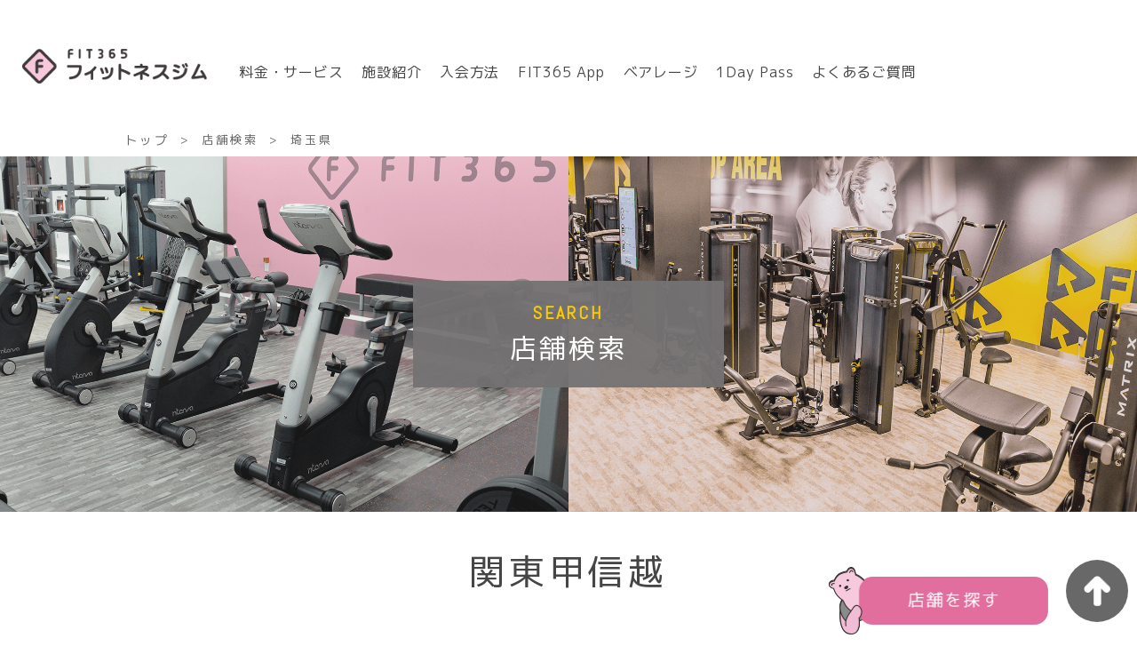

--- FILE ---
content_type: text/html; charset=UTF-8
request_url: https://fit365.jp/search/?pref%5B%5D=saitama
body_size: 59040
content:
<!DOCTYPE html>
<html lang="ja" prefix="og: http://ogp.me/ns#">
<head>
	<meta charset="UTF-8">
	<meta http-equiv="X-UA-Compatible" content="IE=edge">
	<meta name="facebook-domain-verification" content="3t5znhd4289pqy5fylh9txlab3kai7" />
	<title>埼玉県の店舗⼀覧｜フィットネスジム「FIT365」</title>
	<link rel="shortcut icon" href="/assets/img/common/favicon.ico">
	<link rel="apple-touch-icon" href="/assets/img/common/apple-touch-icon.png">
	<meta name="description" content="埼玉県の店舗⼀覧です。FIT365は365⽇使い放題で様々なライフスタイルに合わせていつでも便利に使えるフィットネスジムです。" />
	<meta name="viewport" content="width=device-width,initial-scale=1.0,minimum-scale=1.0">
	<meta name="format-detection" content="telephone=no">
	<link rel="canonical" href="https://fit365.jp/search/?pref%5B%5D=saitama">
	<!-- Google Tag Manager -->
	<script>(function(w,d,s,l,i){w[l]=w[l]||[];w[l].push({'gtm.start':
	new Date().getTime(),event:'gtm.js'});var f=d.getElementsByTagName(s)[0],
	j=d.createElement(s),dl=l!='dataLayer'?'&l='+l:'';j.async=true;j.src=
	'https://www.googletagmanager.com/gtm.js?id='+i+dl;f.parentNode.insertBefore(j,f);
	})(window,document,'script','dataLayer','GTM-PJSMLW9');</script>
	<!-- End Google Tag Manager -->
	<script src="/assets/js/viewport.js"></script>
	<link rel="stylesheet" type="text/css" href="/assets/css/splide.min.css">
    <link rel="stylesheet" type="text/css" href="/assets/css/remodal-default-theme.css">
	<link rel="stylesheet" type="text/css" href="/assets/css/remodal.css">
	<link rel="stylesheet" type="text/css" href="/assets/css/slick-theme.css">
	<link rel="stylesheet" type="text/css" href="/assets/css/slick.css">
	<link rel="stylesheet" type="text/css" href="/assets/css/style.css">
	<link rel="stylesheet" type="text/css" href="/assets/css/page.css">
	<script src="/assets/js/splide.min.js" defer></script>
	<script src="/assets/js/scripts.min.js" defer></script>
	<script src="/assets/js/remodal.min.js" defer></script>
	<script src="/assets/js/common.min.js" defer></script>
	<script src="/assets/js/page.min.js" defer></script>
	<!--[if lt IE 9]><script src="/assets/js/html5.js" defer></script><![endif]-->
	<!-- Open Graph -->
	<meta property="og:title" content="埼玉県の店舗⼀覧｜フィットネスジム「FIT365」" />
	<meta property="og:site_name" content="FIT365｜" />
	<meta property="og:url" content="https://fit365.jp/search/" />
	<meta property="og:image" content="https://fit365.jp//assets/img/common/ogp.png" />
	<meta property="og:type" content="article" />
	<meta property="og:description" content="埼玉県の店舗⼀覧です。FIT365は365⽇使い放題で様々なライフスタイルに合わせていつでも便利に使えるフィットネスジムです。" />
	<!-- /Open Graph -->
	<meta name="twitter:card" content="summary_large_image">
</head>
<body class="body__page body__search">
<!-- Google Tag Manager (noscript) -->
<noscript><iframe src="https://www.googletagmanager.com/ns.html?id=GTM-PJSMLW9"
height="0" width="0" style="display:none;visibility:hidden"></iframe></noscript>
<!-- End Google Tag Manager (noscript) -->
<div id="wrap">

<header>
	<div class="inner">
			<div class="logo__wrap">
		<a href="/">
			<img class="is__pc" src="/assets/img/common/logo.png" alt="FIT365フィットネスジム">
			<img class="is__sp" src="/assets/img/common/logo_sp.png" alt="FIT365フィットネスジム">
		</a>
	</div>
		<nav>
			<ul>
				<li><a href="/menu/">料金・サービス</a></li>
				<li><a href="/facilities/">施設紹介</a></li>
				<li><a href="/join/">入会方法</a></li>
				<li><a href="/pr_app/">FIT365 App</a></li>
				<li><a href="/bearleage/">ベアレージ</a></li>
				<li><a href="/1daypass/">1Day Pass</a></li>
				<li><a href="/faq/">よくあるご質問</a></li>
				<li class="heade_search_btn pc"><a href="/search/"><img src="/assets/img/home/header_search_btn.png" alt="FIT365フィットネスジム" width="247.17"></a></li>
			</ul>
		</nav>
		<div id="header__menu"><a href="javascript:void(0);" title="MENU"><span></span></a></div>
		<div class="heade_search_btn sp"><a href="/search/"><img src="/assets/img/home/header_search_btn.png" alt="FIT365フィットネスジム" width="247.17"></a></div>
	</div>
</header>
<!-- /header -->

<main>

<pre></pre>	<section id="breadcrumb">
		<div class="inner">
			<ul>
				<li><a href="/">トップ</a></li>
				<li><a href="/search/">店舗検索</a></li>
				<li>埼玉県</li>
			</ul>
		</div>
	</section>
	<section id="page__visual">
		<div class="page__visualImg">
			<div class="inner">
										<p><span>SEARCH</span>店舗検索</p>
							</div>
		</div>
	</section>
	<div class="inner"><h1><span>関東甲信越</span></h1></div>
	<section id="page__result">
		<div class="inner">
			<h2 id="saitama">埼玉</h2>
			<ul>
				<li class="smiley">
					<div class="shop__icon">
						<img src="/assets/img/common/shop_icon_momokuma.png">
											<span>24時間営業</span>
										</div>
					<div class="shop__name momokuma">
						<h3><a href="/soka/">FIT365 <ruby><rb>草加</rb><rt>そうか</rt></ruby></a></h3>
						<a class="shop__campaignPdf" href="https://fit365.jp/wp/wp-content/uploads/sites/150/2026/01/25110462-01_fit365草加西町4号_第2弾_B4.pdf" target="_blank">
							<span>キャンペーンチラシを見る</span>
							<img src="/assets/img/common/icon_pdf.png" alt="PDF">
						</a>
					</div>
					<div class="shop__data">
						<div class="shop__address momokuma">
							<dl>
								<dt>住所</dt>
								<dd>埼玉県草加市西町632-5</dd>
							</dl>
							<dl>
								<dt>営業時間</dt>
								<dd>24時間営業</dd>
							</dl>
							<dl>
								<dt>スタッフ常駐時間</dt>
								<dd>10時～14時・15時～19時</dd>
							</dl>
							<dl>
								<dt>駐車場</dt>
								<dd>駐車場100台（快活クラブ様と共有）<br>
 駐輪場20台</dd>
							</dl>
						</div>
						<div class="shop__link">
						<a href="/soka/" class="shop__infoBtnMap">店舗ページを⾒る</a>
																											<a href="/soka/app_join/" class="shop__infoBtn">FIT365 Appで今すぐ入会</a>
											</div>
					</div>
				</li>
				<li class="smiley">
					<div class="shop__icon">
						<img src="/assets/img/common/shop_icon_momokuma.png">
											<span>24時間営業</span>
										</div>
					<div class="shop__name momokuma">
						<h3><a href="/sakado/">FIT365 コープ<ruby><rb>坂戸薬師町</rb><rt>さかどやくしちょう</rt></ruby></a></h3>
						<a class="shop__campaignPdf" href="https://fit365.jp/wp/wp-content/uploads/sites/124/2025/06/2601000_fit_sakado_B4_web.pdf" target="_blank">
							<span>キャンペーンチラシを見る</span>
							<img src="/assets/img/common/icon_pdf.png" alt="PDF">
						</a>
					</div>
					<div class="shop__data">
						<div class="shop__address momokuma">
							<dl>
								<dt>住所</dt>
								<dd>埼玉県坂戸市薬師町２８－１　コープ坂戸薬師町店 ２階</dd>
							</dl>
							<dl>
								<dt>アクセス</dt>
								<dd>東武東上線「北坂戸駅」より徒歩9分</dd>
							</dl>
							<dl>
								<dt>営業時間</dt>
								<dd>24時間</dd>
							</dl>
							<dl>
								<dt>スタッフ常駐時間</dt>
								<dd>9時〜21時<br>
<br>
TEL 049-299-5710（スタッフ常駐時間のみ）</dd>
							</dl>
							<dl>
								<dt>駐車場</dt>
								<dd>165台（無料）<br>
22時～翌朝9時の間は第2駐車場をご利用ください。</dd>
							</dl>
						</div>
						<div class="shop__link">
						<a href="/sakado/" class="shop__infoBtnMap">店舗ページを⾒る</a>
												<a href="https://maps.google.co.jp/maps?q=35.9681077,139.3994002&z=14" target="_blank" class="shop__infoBtnMap">Googleマップで見る</a>
																						<a href="/sakado/inquiry/" class="shop__infoBtn">クレジットカード入会は<br>こちら！</a>
											</div>
					</div>
				</li>
				<li class="smiley">
					<div class="shop__icon">
						<img src="/assets/img/common/shop_icon_momokuma.png">
											<span>24時間営業</span>
										</div>
					<div class="shop__name momokuma">
						<h3><a href="/hanyu/">FIT365 <ruby><rb>羽生</rb><rt>はにゅう</rt></ruby></a></h3>
					</div>
					<div class="shop__data">
						<div class="shop__address momokuma">
							<dl>
								<dt>住所</dt>
								<dd>埼玉県羽生市小松５０８−１</dd>
							</dl>
							<dl>
								<dt>営業時間</dt>
								<dd>24時間営業<br>
※店頭入会はスタッフが常駐している時間に受付いたします。</dd>
							</dl>
							<dl>
								<dt>スタッフ常駐時間</dt>
								<dd>[平日]10:00~16:00  17:00~21:00(受付20:30まで)<br>
[土日祝]10:00~19:00(受付18:30まで)<br>
※店頭入会はスタッフが常駐している時間に受付いたします。</dd>
							</dl>
							<dl>
								<dt>駐車場</dt>
								<dd>200台完備</dd>
							</dl>
						</div>
						<div class="shop__link">
						<a href="/hanyu/" class="shop__infoBtnMap">店舗ページを⾒る</a>
												<a href="https://maps.google.co.jp/maps?q=36.15638149999999,139.5347813&z=14" target="_blank" class="shop__infoBtnMap">Googleマップで見る</a>
																						<a href="/hanyu/inquiry/" class="shop__infoBtn">クレジットカード入会は<br>こちら！</a>
											</div>
					</div>
				</li>
				<li class="smiley">
					<div class="shop__icon">
						<img src="/assets/img/common/shop_icon_momokuma.png">
											<span>24時間営業</span>
										</div>
					<div class="shop__name momokuma">
						<h3><a href="/shiki/">FIT365 <ruby><rb>志木</rb><rt>しき</rt></ruby></a></h3>
					</div>
					<div class="shop__data">
						<div class="shop__address momokuma">
							<dl>
								<dt>住所</dt>
								<dd>埼玉県新座市東北2‐39‐10　ドゥーセット弐番館3階・4階（エントランスは3階）</dd>
							</dl>
							<dl>
								<dt>アクセス</dt>
								<dd>東武鉄道東上本線　志木駅 東口<br>
東口を出て右手前のカフェが入っている建物<br>
（エレベーターで３階受付までお越しください。）<br>
　</dd>
							</dl>
							<dl>
								<dt>営業時間</dt>
								<dd>24時間 年中無休　(スタッフ受付時間指定あり)</dd>
							</dl>
							<dl>
								<dt>スタッフ常駐時間</dt>
								<dd>月・水・金・土・日(祝日含む)　12:00-16:00／17:00‐21:00<br>
火・木(祝日含む)　12:00‐16:00</dd>
							</dl>
							<dl>
								<dt>駐車場</dt>
								<dd>無</dd>
							</dl>
						</div>
						<div class="shop__link">
						<a href="/shiki/" class="shop__infoBtnMap">店舗ページを⾒る</a>
												<a href="https://maps.google.co.jp/maps?q=35.8229068,139.5753511&z=14" target="_blank" class="shop__infoBtnMap">Googleマップで見る</a>
												<a href="https://my.matterport.com/show/?m=Z6Jv2K1CyJQ" target="_blank" class="shop__infoBtn">3D VIEWで店舗を見学！</a>
																						<a href="/shiki/inquiry/" class="shop__infoBtn">クレジットカード入会は<br>こちら！</a>
											</div>
					</div>
				</li>
				<li class="smiley">
					<div class="shop__icon">
						<img src="/assets/img/common/shop_icon_momokuma.png">
											<span>24時間営業</span>
										</div>
					<div class="shop__name momokuma">
						<h3><a href="/urawa/">FIT365 <ruby><rb>浦和太田窪</rb><rt>うらわだいたくぼ</rt></ruby></a></h3>
					</div>
					<div class="shop__data">
						<div class="shop__address momokuma">
							<dl>
								<dt>住所</dt>
								<dd>埼玉県さいたま市緑区太田窪３丁目１６－１</dd>
							</dl>
							<dl>
								<dt>営業時間</dt>
								<dd>24時間営業　無休<br>
※自然災害発生や建物設備点検等の緊急時には臨時休業や営業時間短縮をさせて頂く事があります</dd>
							</dl>
							<dl>
								<dt>スタッフ常駐時間</dt>
								<dd>平日10時～15時　16時～20時　土日祝10時～19時<br>
※平日　15時～16時はスタッフ不在時間となります</dd>
							</dl>
							<dl>
								<dt>駐車場</dt>
								<dd>135台</dd>
							</dl>
						</div>
						<div class="shop__link">
						<a href="/urawa/" class="shop__infoBtnMap">店舗ページを⾒る</a>
												<a href="https://maps.google.co.jp/maps?q=35.86084349999999,139.67452819999994&z=14" target="_blank" class="shop__infoBtnMap">Googleマップで見る</a>
																						<a href="/urawa/inquiry/" class="shop__infoBtn">クレジットカード入会は<br>こちら！</a>
											</div>
					</div>
				</li>
				<li class="smiley">
					<div class="shop__icon">
						<img src="/assets/img/common/shop_icon_momokuma.png">
										</div>
					<div class="shop__name momokuma">
						<h3><a href="/yashio/">FIT365 <ruby><rb>八潮</rb><rt>やしお</rt></ruby></a></h3>
					</div>
					<div class="shop__data">
						<div class="shop__address momokuma">
							<dl>
								<dt>住所</dt>
								<dd>埼玉県八潮市大曽根1135-1<br>
パチンコやすだ八潮店2F<br>
<br>
</dd>
							</dl>
							<dl>
								<dt>アクセス</dt>
								<dd>つくばエクスプレス　「八潮」より車で8分<br>
東武バス　「西田」バス停より徒歩1分</dd>
							</dl>
							<dl>
								<dt>営業時間</dt>
								<dd>7:00 - 24:00　年中無休</dd>
							</dl>
							<dl>
								<dt>スタッフ常駐時間</dt>
								<dd>12:00 - 16:00 <br>
毎週水曜日ノースタッフデイ</dd>
							</dl>
							<dl>
								<dt>駐車場</dt>
								<dd>735台<br>
料金：無料</dd>
							</dl>
						</div>
						<div class="shop__link">
						<a href="/yashio/" class="shop__infoBtnMap">店舗ページを⾒る</a>
												<a href="https://maps.google.co.jp/maps?q=35.8066597,139.82567089999998&z=14" target="_blank" class="shop__infoBtnMap">Googleマップで見る</a>
												<a href="https://my.matterport.com/show/?m=ZnzoaNGxw43" target="_blank" class="shop__infoBtn">3D VIEWで店舗を見学！</a>
																						<a href="/yashio/inquiry/" class="shop__infoBtn">クレジットカード入会は<br>こちら！</a>
											</div>
					</div>
				</li>
				<li class="smiley">
					<div class="shop__icon">
						<img src="/assets/img/common/shop_icon_momokuma.png">
											<span>24時間営業</span>
										</div>
					<div class="shop__name momokuma">
						<h3><a href="/okegawa/">FIT365 <ruby><rb>桶川</rb><rt>おけがわ</rt></ruby>マメトラショッピングパーク</a></h3>
					</div>
					<div class="shop__data">
						<div class="shop__address momokuma">
							<dl>
								<dt>住所</dt>
								<dd>埼玉県桶川市西２丁目９－３６<br>
桶川マメトラショッピングパーク 2F</dd>
							</dl>
							<dl>
								<dt>営業時間</dt>
								<dd>24時間営業　年中無休<br>
※自然災害発生、建物設備点検等の緊急時において臨時休業や営業時間短縮をさせて頂く事があります</dd>
							</dl>
							<dl>
								<dt>スタッフ常駐時間</dt>
								<dd>平日10時～15時　16時～20時　土日祝10時～19時<br>
※平日　15時～16時はスタッフ不在時間となります</dd>
							</dl>
							<dl>
								<dt>駐車場</dt>
								<dd>駐車台数540台</dd>
							</dl>
						</div>
						<div class="shop__link">
						<a href="/okegawa/" class="shop__infoBtnMap">店舗ページを⾒る</a>
												<a href="https://maps.google.co.jp/maps?q=36.0077163,139.55751880000003&z=14" target="_blank" class="shop__infoBtnMap">Googleマップで見る</a>
																						<a href="/okegawa/inquiry/" class="shop__infoBtn">クレジットカード入会は<br>こちら！</a>
											</div>
					</div>
				</li>
				<li class="smiley">
					<div class="shop__icon">
						<img src="/assets/img/common/shop_icon_momokuma.png">
										</div>
					<div class="shop__name momokuma">
						<h3><a href="/kumagaya/">FIT365 イオン<ruby><rb>熊谷</rb><rt>くまがや</rt></ruby></a></h3>
						<a class="shop__campaignPdf" href="https://fit365.jp/wp/wp-content/uploads/sites/30/2025/12/25110457-01_365_イオン熊谷店_2026_1月_B41-1.pdf" target="_blank">
							<span>キャンペーンチラシを見る</span>
							<img src="/assets/img/common/icon_pdf.png" alt="PDF">
						</a>
					</div>
					<div class="shop__data">
						<div class="shop__address momokuma">
							<dl>
								<dt>住所</dt>
								<dd>埼玉県熊谷市本石2-135 <br>
イオン熊谷店3F</dd>
							</dl>
							<dl>
								<dt>営業時間</dt>
								<dd>営業時間<br>
10:00 - 22:00　年中無休<br>
<br>
手続き受付時間　<br>
10:00～21:00<br>
ご入会・ご見学をご希望の方はご注意ください。<br>
</dd>
							</dl>
							<dl>
								<dt>スタッフ常駐時間</dt>
								<dd>10:00 - 22:00　年中無休</dd>
							</dl>
							<dl>
								<dt>駐車場</dt>
								<dd>立体駐車場　　　1102台<br>
北平面駐車場　　123台<br>
隔地駐車場　　　75台<br>
<br>
6時間無料</dd>
							</dl>
						</div>
						<div class="shop__link">
						<a href="/kumagaya/" class="shop__infoBtnMap">店舗ページを⾒る</a>
												<a href="https://maps.google.co.jp/maps?q=36.14625890000001,139.3786827&z=14" target="_blank" class="shop__infoBtnMap">Googleマップで見る</a>
																						<a href="/kumagaya/inquiry/" class="shop__infoBtn">クレジットカード入会は<br>こちら！</a>
											</div>
					</div>
				</li>
				<li class="smiley">
					<div class="shop__icon">
						<img src="/assets/img/common/shop_icon_momokuma.png">
											<span>24時間営業</span>
										</div>
					<div class="shop__name momokuma">
						<h3><a href="/iruma/">FIT365 <ruby><rb>入間</rb><rt>いるま</rt></ruby>サイオス</a></h3>
					</div>
					<div class="shop__data">
						<div class="shop__address momokuma">
							<dl>
								<dt>住所</dt>
								<dd>埼玉県入間市豊岡2-1-1<br>
入間ショッピングプラザ サイオス3F<br>
館内は、ストレッチエリアを除くすべてのエリアが土足でご利用可能でございます。<br>
<br>
西武池袋線　入間市駅より徒歩10分<br>
西武バス　豊岡町バス停より徒歩1分</dd>
							</dl>
							<dl>
								<dt>アクセス</dt>
								<dd>入間市駅から徒歩10分</dd>
							</dl>
							<dl>
								<dt>営業時間</dt>
								<dd>24時間営業　年中無休</dd>
							</dl>
							<dl>
								<dt>スタッフ常駐時間</dt>
								<dd>当ジムは、スタッフ不在店舗です。<br>
※清掃スタッフによる定期清掃あり<br>
</dd>
							</dl>
							<dl>
								<dt>駐車場</dt>
								<dd>3時間無料<br>
駐輪場あり</dd>
							</dl>
						</div>
						<div class="shop__link">
						<a href="/iruma/" class="shop__infoBtnMap">店舗ページを⾒る</a>
												<a href="https://maps.google.co.jp/maps?q=35.83620000000001,139.38688439999999&z=14" target="_blank" class="shop__infoBtnMap">Googleマップで見る</a>
												<a href="https://my.matterport.com/show/?m=qY7QehHsL5v" target="_blank" class="shop__infoBtn">3D VIEWで店舗を見学！</a>
																						<a href="/iruma/inquiry/" class="shop__infoBtn">クレジットカード入会は<br>こちら！</a>
											</div>
					</div>
				</li>
			</ul>
		</div>
	</section>


	<section id="sec__choose">
		<div class="inner">
			<h2>店舗一覧</h2>
			<div class="page__searchStore">
				<table class="shop_table"><tbody>
					<tr><td class="area_name" colspan="2" rowspan="1"><a class="page__searchStore__btn" href="/search/?pref[]=hokkaido">
					北海道					<span class="num_stores">(店舗数<span>14</span>店舗)</span></a><span class="btn_accordion" data-area_btn="北海道"></span></td>
					<td class="ddwrap" data-area="北海道">
						<ul class="page__searchStore__areaUl page__searchStore__areaUl__noChild">
							<li class="page__searchStore__areaLi">
								<ul class="page__searchStore__shopUl">
									<li class="page__searchStore__shopLi"><a href="/sapporomikaho/">札幌美香保</a></li>
									<li class="page__searchStore__shopLi"><a href="/sapporonishioka/">札幌西岡</a></li>
									<li class="page__searchStore__shopLi"><a href="/kushirokatsura/">釧路桂</a></li>
									<li class="page__searchStore__shopLi"><a href="/higashisapporo/">地下鉄東札幌駅</a></li>
									<li class="page__searchStore__shopLi"><a href="/nagayama/">旭川永山</a></li>
									<li class="page__searchStore__shopLi"><a href="/iwamizawa/">岩見沢</a></li>
									<li class="page__searchStore__shopLi"><a href="/kitamimiwa/">北見三輪</a></li>
									<li class="page__searchStore__shopLi"><a href="/tomakomai/">苫小牧日新町</a></li>
									<li class="page__searchStore__shopLi"><a href="/nemuro/">根室</a></li>
									<li class="page__searchStore__shopLi"><a href="/hakodateishikawacho/">函館石川町</a></li>
									<li class="page__searchStore__shopLi"><a href="/obihiro/">帯広大通</a></li>
									<li class="page__searchStore__shopLi"><a href="/hakodate/">函館八幡通り</a></li>
									<li class="page__searchStore__shopLi"><a href="/hoshioki/">札幌星置</a></li>
									<li class="page__searchStore__shopLi"><a href="/asahikawa/">旭川アモール</a></li>
								</ul>
							</li>
						</ul>
					</td></tr>
					<tr><td class="area_name" colspan="1" rowspan="6"><a class="page__searchStore__btn" href="/search/?pref[]=aomori&pref[]=akita&pref[]=iwate&pref[]=yamagata&pref[]=miyagi&pref[]=fukushima">
					東北					<span class="num_stores">(店舗数<span>18</span>店舗)</span></a><span class="btn_accordion" data-area_btn="東北"></span></td>
					<td class="prefecture_name"><a href="/search/?pref[]=aomori">青森県</a></td>
					<td class="ddwrap" data-area="東北">
						<ul class="page__searchStore__areaUl">
							<li class="page__searchStore__areaLi page__searchStore__areaLiBtn">
								<a class="page__searchStore__areaBtn" href="/search/?pref[]=aomori">青森県<span class="num_stores">(店舗数<span>3</span>店舗)</span></a>
								<a href="#" class="page__searchStore__areaAccordionBtn"></a>
								<ul class="page__searchStore__shopUl page__searchStore__shopUl__child">
									<li class="page__searchStore__shopLi"><a href="/hachinohe/">八戸</a></li>
									<li class="page__searchStore__shopLi"><a href="/aoimori/">青森 青い森セントラルパーク</a></li>
									<li class="page__searchStore__shopLi"><a href="/hirosaki/">弘前城東</a></li>
								</ul>
							</li>
						</ul>
					</td></tr>
					<tr><td class="prefecture_name"><a href="/search/?pref[]=iwate">岩手県</a></td>
					<td class="ddwrap" data-area="東北">
						<ul class="page__searchStore__areaUl">
							<li class="page__searchStore__areaLi page__searchStore__areaLiBtn">
								<a class="page__searchStore__areaBtn" href="/search/?pref[]=iwate">岩手県<span class="num_stores">(店舗数<span>3</span>店舗)</span></a>
								<a href="#" class="page__searchStore__areaAccordionBtn"></a>
								<ul class="page__searchStore__shopUl page__searchStore__shopUl__child">
									<li class="page__searchStore__shopLi"><a href="/kitakami/">北上</a></li>
									<li class="page__searchStore__shopLi"><a href="/mizusawa/">水沢</a></li>
									<li class="page__searchStore__shopLi"><a href="/ichinoseki/">イオン一関インター</a></li>
								</ul>
							</li>
						</ul>
					</td></tr>
					<tr><td class="prefecture_name"><a href="/search/?pref[]=miyagi">宮城県</a></td>
					<td class="ddwrap" data-area="東北">
						<ul class="page__searchStore__areaUl">
							<li class="page__searchStore__areaLi page__searchStore__areaLiBtn">
								<a class="page__searchStore__areaBtn" href="/search/?pref[]=miyagi">宮城県<span class="num_stores">(店舗数<span>3</span>店舗)</span></a>
								<a href="#" class="page__searchStore__areaAccordionBtn"></a>
								<ul class="page__searchStore__shopUl page__searchStore__shopUl__child">
									<li class="page__searchStore__shopLi"><a href="/sendaibansui/">仙台ドン・キホーテ晩翠通り4F</a></li>
									<li class="page__searchStore__shopLi"><a href="/furukawa/">イオンタウン古川</a></li>
									<li class="page__searchStore__shopLi"><a href="/natori/">名取</a></li>
								</ul>
							</li>
						</ul>
					</td></tr>
					<tr><td class="prefecture_name"><a href="/search/?pref[]=akita">秋田県</a></td>
					<td class="ddwrap" data-area="東北">
						<ul class="page__searchStore__areaUl">
							<li class="page__searchStore__areaLi page__searchStore__areaLiBtn">
								<a class="page__searchStore__areaBtn" href="/search/?pref[]=akita">秋田県<span class="num_stores">(店舗数<span>2</span>店舗)</span></a>
								<a href="#" class="page__searchStore__areaAccordionBtn"></a>
								<ul class="page__searchStore__shopUl page__searchStore__shopUl__child">
									<li class="page__searchStore__shopLi"><a href="/yokote/">横手</a></li>
									<li class="page__searchStore__shopLi"><a href="/akitakawashiri/">秋田川尻</a></li>
								</ul>
							</li>
						</ul>
					</td></tr>
					<tr><td class="prefecture_name"><a href="/search/?pref[]=yamagata">山形県</a></td>
					<td class="ddwrap" data-area="東北">
						<ul class="page__searchStore__areaUl">
							<li class="page__searchStore__areaLi page__searchStore__areaLiBtn">
								<a class="page__searchStore__areaBtn" href="/search/?pref[]=yamagata">山形県<span class="num_stores">(店舗数<span>2</span>店舗)</span></a>
								<a href="#" class="page__searchStore__areaAccordionBtn"></a>
								<ul class="page__searchStore__shopUl page__searchStore__shopUl__child">
									<li class="page__searchStore__shopLi"><a href="/higashine/">東根</a></li>
									<li class="page__searchStore__shopLi"><a href="/tendo/">天童</a></li>
								</ul>
							</li>
						</ul>
					</td></tr>
					<tr><td class="prefecture_name"><a href="/search/?pref[]=fukushima">福島県</a></td>
					<td class="ddwrap" data-area="東北">
						<ul class="page__searchStore__areaUl">
							<li class="page__searchStore__areaLi page__searchStore__areaLiBtn">
								<a class="page__searchStore__areaBtn" href="/search/?pref[]=fukushima">福島県<span class="num_stores">(店舗数<span>5</span>店舗)</span></a>
								<a href="#" class="page__searchStore__areaAccordionBtn"></a>
								<ul class="page__searchStore__shopUl page__searchStore__shopUl__child">
									<li class="page__searchStore__shopLi"><a href="/fukushimaomori/">福島大森</a></li>
									<li class="page__searchStore__shopLi"><a href="/iwakionahama/">いわき小名浜</a></li>
									<li class="page__searchStore__shopLi"><a href="/fukushimaizumi/">福島泉</a></li>
									<li class="page__searchStore__shopLi"><a href="/fukushimasenoue/">福島瀬上</a></li>
									<li class="page__searchStore__shopLi"><a href="/koriyama/">郡山インター</a></li>
								</ul>
							</li>
						</ul>
					</td></tr>
					<tr><td class="area_name" colspan="1" rowspan="9"><a class="page__searchStore__btn" href="/search/?pref[]=tokyo23&pref[]=gunma&pref[]=tokyo&pref[]=chiba&pref[]=kanagawa&pref[]=yamanashi&pref[]=saitama&pref[]=nagano&pref[]=niigata&pref[]=tochigi">
					関東<br class="is__pc">甲信越					<span class="num_stores">(店舗数<span>46</span>店舗)</span></a><span class="btn_accordion" data-area_btn="関東甲信越"></span></td>
					<td class="prefecture_name"><a href="/search/?pref[]=tokyo23&pref[]=tokyo">東京都</a></td>
					<td class="ddwrap" data-area="関東甲信越">
						<ul class="page__searchStore__areaUl">
							<li class="page__searchStore__areaLi page__searchStore__areaLiBtn">
								<a class="page__searchStore__areaBtn" href="/search/?pref[]=tokyo23&pref[]=tokyo">東京都<span class="num_stores">(店舗数<span>7</span>店舗)</span></a>
								<a href="#" class="page__searchStore__areaAccordionBtn"></a>
								<ul class="page__searchStore__shopUl page__searchStore__shopUl__child">
									<li class="page__searchStore__shopLi"><a href="/akabane/">赤羽</a></li>
									<li class="page__searchStore__shopLi"><a href="/katsushikashiratori/">コープ葛飾白鳥</a></li>
									<li class="page__searchStore__shopLi"><a href="/funabori/">船堀</a></li>
									<li class="page__searchStore__shopLi"><a href="/keiohorinouchi/">京王堀之内</a></li>
									<li class="page__searchStore__shopLi"><a href="/koigakubo/">恋ヶ窪</a></li>
									<li class="page__searchStore__shopLi"><a href="/tachikawa/">立川柏町</a></li>
									<li class="page__searchStore__shopLi"><a href="/inagi/">稲城SANWA</a></li>
								</ul>
							</li>
						</ul>
					</td></tr>
					<tr><td class="prefecture_name"><a href="/search/?pref[]=kanagawa">神奈川県</a></td>
					<td class="ddwrap" data-area="関東甲信越">
						<ul class="page__searchStore__areaUl">
							<li class="page__searchStore__areaLi page__searchStore__areaLiBtn">
								<a class="page__searchStore__areaBtn" href="/search/?pref[]=kanagawa">神奈川県<span class="num_stores">(店舗数<span>2</span>店舗)</span></a>
								<a href="#" class="page__searchStore__areaAccordionBtn"></a>
								<ul class="page__searchStore__shopUl page__searchStore__shopUl__child">
									<li class="page__searchStore__shopLi"><a href="/sagamihara/">相模原</a></li>
									<li class="page__searchStore__shopLi"><a href="/atsugi/">アミューあつぎ</a></li>
								</ul>
							</li>
						</ul>
					</td></tr>
					<tr><td class="prefecture_name"><a href="/search/?pref[]=saitama">埼玉県</a></td>
					<td class="ddwrap" data-area="関東甲信越">
						<ul class="page__searchStore__areaUl">
							<li class="page__searchStore__areaLi page__searchStore__areaLiBtn">
								<a class="page__searchStore__areaBtn" href="/search/?pref[]=saitama">埼玉県<span class="num_stores">(店舗数<span>9</span>店舗)</span></a>
								<a href="#" class="page__searchStore__areaAccordionBtn"></a>
								<ul class="page__searchStore__shopUl page__searchStore__shopUl__child">
									<li class="page__searchStore__shopLi"><a href="/soka/">草加西町4号</a></li>
									<li class="page__searchStore__shopLi"><a href="/sakado/">コープ坂戸薬師町</a></li>
									<li class="page__searchStore__shopLi"><a href="/hanyu/">羽生</a></li>
									<li class="page__searchStore__shopLi"><a href="/shiki/">志木</a></li>
									<li class="page__searchStore__shopLi"><a href="/urawa/">浦和太田窪</a></li>
									<li class="page__searchStore__shopLi"><a href="/yashio/">八潮</a></li>
									<li class="page__searchStore__shopLi"><a href="/okegawa/">桶川マメトラショッピングパーク</a></li>
									<li class="page__searchStore__shopLi"><a href="/kumagaya/">イオン熊谷</a></li>
									<li class="page__searchStore__shopLi"><a href="/iruma/">入間サイオス</a></li>
								</ul>
							</li>
						</ul>
					</td></tr>
					<tr><td class="prefecture_name"><a href="/search/?pref[]=tochigi">栃木県</a></td>
					<td class="ddwrap" data-area="関東甲信越">
						<ul class="page__searchStore__areaUl">
							<li class="page__searchStore__areaLi page__searchStore__areaLiBtn">
								<a class="page__searchStore__areaBtn" href="/search/?pref[]=tochigi">栃木県<span class="num_stores">(店舗数<span>5</span>店舗)</span></a>
								<a href="#" class="page__searchStore__areaAccordionBtn"></a>
								<ul class="page__searchStore__shopUl page__searchStore__shopUl__child">
									<li class="page__searchStore__shopLi"><a href="/oyama-inuzuka/">小山犬塚</a></li>
									<li class="page__searchStore__shopLi"><a href="/tochigihirayanagi/">ヨークタウン栃木平柳</a></li>
									<li class="page__searchStore__shopLi"><a href="/sano/">佐野</a></li>
									<li class="page__searchStore__shopLi"><a href="/takaragi/">アクロスプラザ宝木</a></li>
									<li class="page__searchStore__shopLi"><a href="/utsunomiya/">宇都宮陽東</a></li>
								</ul>
							</li>
						</ul>
					</td></tr>
					<tr><td class="prefecture_name"><a href="/search/?pref[]=gunma">群馬県</a></td>
					<td class="ddwrap" data-area="関東甲信越">
						<ul class="page__searchStore__areaUl">
							<li class="page__searchStore__areaLi page__searchStore__areaLiBtn">
								<a class="page__searchStore__areaBtn" href="/search/?pref[]=gunma">群馬県<span class="num_stores">(店舗数<span>5</span>店舗)</span></a>
								<a href="#" class="page__searchStore__areaAccordionBtn"></a>
								<ul class="page__searchStore__shopUl page__searchStore__shopUl__child">
									<li class="page__searchStore__shopLi"><a href="/isesakimiyako/">伊勢崎宮子</a></li>
									<li class="page__searchStore__shopLi"><a href="/maebashiasahi/">前橋朝日</a></li>
									<li class="page__searchStore__shopLi"><a href="/ota/">太田</a></li>
									<li class="page__searchStore__shopLi"><a href="/isesaki/">伊勢崎</a></li>
									<li class="page__searchStore__shopLi"><a href="/maebashi/">前橋荒牧</a></li>
								</ul>
							</li>
						</ul>
					</td></tr>
					<tr><td class="prefecture_name"><a href="/search/?pref[]=chiba">千葉県</a></td>
					<td class="ddwrap" data-area="関東甲信越">
						<ul class="page__searchStore__areaUl">
							<li class="page__searchStore__areaLi page__searchStore__areaLiBtn">
								<a class="page__searchStore__areaBtn" href="/search/?pref[]=chiba">千葉県<span class="num_stores">(店舗数<span>6</span>店舗)</span></a>
								<a href="#" class="page__searchStore__areaAccordionBtn"></a>
								<ul class="page__searchStore__shopUl page__searchStore__shopUl__child">
									<li class="page__searchStore__shopLi"><a href="/shiroi/">白井16号</a></li>
									<li class="page__searchStore__shopLi"><a href="/yachiyodai/">八千代台</a></li>
									<li class="page__searchStore__shopLi"><a href="/chibanewtown/">千葉ニュータウン</a></li>
									<li class="page__searchStore__shopLi"><a href="/chibaoyumino/">千葉おゆみ野</a></li>
									<li class="page__searchStore__shopLi"><a href="/matsugasaki/">イオン松ヶ崎</a></li>
									<li class="page__searchStore__shopLi"><a href="/yachimata/">イオン八街</a></li>
								</ul>
							</li>
						</ul>
					</td></tr>
					<tr><td class="prefecture_name"><a href="/search/?pref[]=yamanashi">山梨県</a></td>
					<td class="ddwrap" data-area="関東甲信越">
						<ul class="page__searchStore__areaUl">
							<li class="page__searchStore__areaLi page__searchStore__areaLiBtn">
								<a class="page__searchStore__areaBtn" href="/search/?pref[]=yamanashi">山梨県<span class="num_stores">(店舗数<span>1</span>店舗)</span></a>
								<a href="#" class="page__searchStore__areaAccordionBtn"></a>
								<ul class="page__searchStore__shopUl page__searchStore__shopUl__child">
									<li class="page__searchStore__shopLi"><a href="/kofu/">甲府</a></li>
								</ul>
							</li>
						</ul>
					</td></tr>
					<tr><td class="prefecture_name"><a href="/search/?pref[]=nagano">長野県</a></td>
					<td class="ddwrap" data-area="関東甲信越">
						<ul class="page__searchStore__areaUl">
							<li class="page__searchStore__areaLi page__searchStore__areaLiBtn">
								<a class="page__searchStore__areaBtn" href="/search/?pref[]=nagano">長野県<span class="num_stores">(店舗数<span>3</span>店舗)</span></a>
								<a href="#" class="page__searchStore__areaAccordionBtn"></a>
								<ul class="page__searchStore__shopUl page__searchStore__shopUl__child">
									<li class="page__searchStore__shopLi"><a href="/kawanakajima/">長野川中島</a></li>
									<li class="page__searchStore__shopLi"><a href="/naganotakada/">長野高田</a></li>
									<li class="page__searchStore__shopLi"><a href="/wakasato/">長野若里</a></li>
								</ul>
							</li>
						</ul>
					</td></tr>
					<tr><td class="prefecture_name"><a href="/search/?pref[]=niigata">新潟県</a></td>
					<td class="ddwrap" data-area="関東甲信越">
						<ul class="page__searchStore__areaUl">
							<li class="page__searchStore__areaLi page__searchStore__areaLiBtn">
								<a class="page__searchStore__areaBtn" href="/search/?pref[]=niigata">新潟県<span class="num_stores">(店舗数<span>8</span>店舗)</span></a>
								<a href="#" class="page__searchStore__areaAccordionBtn"></a>
								<ul class="page__searchStore__shopUl page__searchStore__shopUl__child">
									<li class="page__searchStore__shopLi"><a href="/niigatahigashiku/">新潟東区大形</a></li>
									<li class="page__searchStore__shopLi"><a href="/niigatachuoku/">ロピア丸大新潟</a></li>
									<li class="page__searchStore__shopLi"><a href="/joetsutakada/">上越高田</a></li>
									<li class="page__searchStore__shopLi"><a href="/niigataomi/">新潟近江</a></li>
									<li class="page__searchStore__shopLi"><a href="/kashiwazakiyanagida/">柏崎柳田</a></li>
									<li class="page__searchStore__shopLi"><a href="/tokamachi/">十日町</a></li>
									<li class="page__searchStore__shopLi"><a href="/tsubamesanjyo/">三条燕</a></li>
									<li class="page__searchStore__shopLi"><a href="/niigatanagaoka/">長岡古正寺</a></li>
								</ul>
							</li>
						</ul>
					</td></tr>
					<tr><td class="area_name" colspan="1" rowspan="3"><a class="page__searchStore__btn" href="/search/?pref[]=toyama&pref[]=ishikawa&pref[]=fukui">
					北陸					<span class="num_stores">(店舗数<span>6</span>店舗)</span></a><span class="btn_accordion" data-area_btn="北陸"></span></td>
					<td class="prefecture_name"><a href="/search/?pref[]=toyama">富山県</a></td>
					<td class="ddwrap" data-area="北陸">
						<ul class="page__searchStore__areaUl">
							<li class="page__searchStore__areaLi page__searchStore__areaLiBtn">
								<a class="page__searchStore__areaBtn" href="/search/?pref[]=toyama">富山県<span class="num_stores">(店舗数<span>1</span>店舗)</span></a>
								<a href="#" class="page__searchStore__areaAccordionBtn"></a>
								<ul class="page__searchStore__shopUl page__searchStore__shopUl__child">
									<li class="page__searchStore__shopLi"><a href="/kamiiino/">イオンタウン富山上飯野</a></li>
								</ul>
							</li>
						</ul>
					</td></tr>
					<tr><td class="prefecture_name"><a href="/search/?pref[]=ishikawa">石川県</a></td>
					<td class="ddwrap" data-area="北陸">
						<ul class="page__searchStore__areaUl">
							<li class="page__searchStore__areaLi page__searchStore__areaLiBtn">
								<a class="page__searchStore__areaBtn" href="/search/?pref[]=ishikawa">石川県<span class="num_stores">(店舗数<span>3</span>店舗)</span></a>
								<a href="#" class="page__searchStore__areaAccordionBtn"></a>
								<ul class="page__searchStore__shopUl page__searchStore__shopUl__child">
									<li class="page__searchStore__shopLi"><a href="/musashikanazawaminami/">ムサシ金沢南</a></li>
									<li class="page__searchStore__shopLi"><a href="/musashikanazawa/">ムサシ金沢</a></li>
									<li class="page__searchStore__shopLi"><a href="/kanazawashimeno/">イオンタウン金沢示野</a></li>
								</ul>
							</li>
						</ul>
					</td></tr>
					<tr><td class="prefecture_name"><a href="/search/?pref[]=fukui">福井県</a></td>
					<td class="ddwrap" data-area="北陸">
						<ul class="page__searchStore__areaUl">
							<li class="page__searchStore__areaLi page__searchStore__areaLiBtn">
								<a class="page__searchStore__areaBtn" href="/search/?pref[]=fukui">福井県<span class="num_stores">(店舗数<span>2</span>店舗)</span></a>
								<a href="#" class="page__searchStore__areaAccordionBtn"></a>
								<ul class="page__searchStore__shopUl page__searchStore__shopUl__child">
									<li class="page__searchStore__shopLi"><a href="/fukuiminami/">ワイプラザ福井南</a></li>
									<li class="page__searchStore__shopLi"><a href="/shinbo/">ワイプラザ福井新保</a></li>
								</ul>
							</li>
						</ul>
					</td></tr>
					<tr><td class="area_name" colspan="1" rowspan="2"><a class="page__searchStore__btn" href="/search/?pref[]=gifu&pref[]=aichi">
					東海					<span class="num_stores">(店舗数<span>11</span>店舗)</span></a><span class="btn_accordion" data-area_btn="東海"></span></td>
					<td class="prefecture_name"><a href="/search/?pref[]=gifu">岐阜県</a></td>
					<td class="ddwrap" data-area="東海">
						<ul class="page__searchStore__areaUl">
							<li class="page__searchStore__areaLi page__searchStore__areaLiBtn">
								<a class="page__searchStore__areaBtn" href="/search/?pref[]=gifu">岐阜県<span class="num_stores">(店舗数<span>2</span>店舗)</span></a>
								<a href="#" class="page__searchStore__areaAccordionBtn"></a>
								<ul class="page__searchStore__shopUl page__searchStore__shopUl__child">
									<li class="page__searchStore__shopLi"><a href="/gifurokujo/">岐阜六条</a></li>
									<li class="page__searchStore__shopLi"><a href="/ogaki/">イオンモール大垣</a></li>
								</ul>
							</li>
						</ul>
					</td></tr>
					<tr><td class="prefecture_name"><a href="/search/?pref[]=aichi">愛知県</a></td>
					<td class="ddwrap" data-area="東海">
						<ul class="page__searchStore__areaUl">
							<li class="page__searchStore__areaLi page__searchStore__areaLiBtn">
								<a class="page__searchStore__areaBtn" href="/search/?pref[]=aichi">愛知県<span class="num_stores">(店舗数<span>9</span>店舗)</span></a>
								<a href="#" class="page__searchStore__areaAccordionBtn"></a>
								<ul class="page__searchStore__shopUl page__searchStore__shopUl__child">
									<li class="page__searchStore__shopLi"><a href="/ichinomiya/">一宮市民病院前</a></li>
									<li class="page__searchStore__shopLi"><a href="/takinomizu/">名古屋滝ノ水</a></li>
									<li class="page__searchStore__shopLi"><a href="/nagoyamoriyama/">名古屋守山</a></li>
									<li class="page__searchStore__shopLi"><a href="/tokainawa/">東海名和</a></li>
									<li class="page__searchStore__shopLi"><a href="/nagoyatokushige/">名古屋徳重</a></li>
									<li class="page__searchStore__shopLi"><a href="/kariya/">刈谷</a></li>
									<li class="page__searchStore__shopLi"><a href="/toyotagrand/">トヨタグランド</a></li>
									<li class="page__searchStore__shopLi"><a href="/toyokawa/">イオン豊川開運通</a></li>
									<li class="page__searchStore__shopLi"><a href="/meirin/">マックスバリュ徳川明倫</a></li>
								</ul>
							</li>
						</ul>
					</td></tr>
					<tr><td class="area_name" colspan="1" rowspan="5"><a class="page__searchStore__btn" href="/search/?pref[]=osaka&pref[]=hyogo&pref[]=kyoto&pref[]=nara&pref[]=shiga">
					近畿					<span class="num_stores">(店舗数<span>26</span>店舗)</span></a><span class="btn_accordion" data-area_btn="近畿"></span></td>
					<td class="prefecture_name"><a href="/search/?pref[]=osaka">大阪府</a></td>
					<td class="ddwrap" data-area="近畿">
						<ul class="page__searchStore__areaUl">
							<li class="page__searchStore__areaLi page__searchStore__areaLiBtn">
								<a class="page__searchStore__areaBtn" href="/search/?pref[]=osaka">大阪府<span class="num_stores">(店舗数<span>13</span>店舗)</span></a>
								<a href="#" class="page__searchStore__areaAccordionBtn"></a>
								<ul class="page__searchStore__shopUl page__searchStore__shopUl__child">
									<li class="page__searchStore__shopLi"><a href="/higashiosakaaramoto/">東大阪荒本</a></li>
									<li class="page__searchStore__shopLi"><a href="/temmabashi/">天満橋</a></li>
									<li class="page__searchStore__shopLi"><a href="/izumitomiaki/">和泉富秋</a></li>
									<li class="page__searchStore__shopLi"><a href="/kishiwada/">東岸和田</a></li>
									<li class="page__searchStore__shopLi"><a href="/yaooihara/">八尾老原</a></li>
									<li class="page__searchStore__shopLi"><a href="/abiko/">あびこ</a></li>
									<li class="page__searchStore__shopLi"><a href="/asahinakamiya/">旭中宮モール</a></li>
									<li class="page__searchStore__shopLi"><a href="/kamihigashi/">加美東</a></li>
									<li class="page__searchStore__shopLi"><a href="/kaizuka/">貝塚</a></li>
									<li class="page__searchStore__shopLi"><a href="/kamishin/">かみしんプラザ</a></li>
									<li class="page__searchStore__shopLi"><a href="/kadomauchikoshi/">門真打越</a></li>
									<li class="page__searchStore__shopLi"><a href="/sakaihigashi/">南海堺東</a></li>
									<li class="page__searchStore__shopLi"><a href="/kishiwadaimakicho/">岸和田今木町</a></li>
								</ul>
							</li>
						</ul>
					</td></tr>
					<tr><td class="prefecture_name"><a href="/search/?pref[]=kyoto">京都府</a></td>
					<td class="ddwrap" data-area="近畿">
						<ul class="page__searchStore__areaUl">
							<li class="page__searchStore__areaLi page__searchStore__areaLiBtn">
								<a class="page__searchStore__areaBtn" href="/search/?pref[]=kyoto">京都府<span class="num_stores">(店舗数<span>1</span>店舗)</span></a>
								<a href="#" class="page__searchStore__areaAccordionBtn"></a>
								<ul class="page__searchStore__shopUl page__searchStore__shopUl__child">
									<li class="page__searchStore__shopLi"><a href="/kizugawa/">ガーデンモール木津川</a></li>
								</ul>
							</li>
						</ul>
					</td></tr>
					<tr><td class="prefecture_name"><a href="/search/?pref[]=shiga">滋賀県</a></td>
					<td class="ddwrap" data-area="近畿">
						<ul class="page__searchStore__areaUl">
							<li class="page__searchStore__areaLi page__searchStore__areaLiBtn">
								<a class="page__searchStore__areaBtn" href="/search/?pref[]=shiga">滋賀県<span class="num_stores">(店舗数<span>4</span>店舗)</span></a>
								<a href="#" class="page__searchStore__areaAccordionBtn"></a>
								<ul class="page__searchStore__shopUl page__searchStore__shopUl__child">
									<li class="page__searchStore__shopLi"><a href="/otsukyo/"> 大津京</a></li>
									<li class="page__searchStore__shopLi"><a href="/hikone/">ベルロード彦根</a></li>
									<li class="page__searchStore__shopLi"><a href="/otsu/">大津瀬田</a></li>
									<li class="page__searchStore__shopLi"><a href="/ritto/">アル・プラザ栗東</a></li>
								</ul>
							</li>
						</ul>
					</td></tr>
					<tr><td class="prefecture_name"><a href="/search/?pref[]=hyogo">兵庫県</a></td>
					<td class="ddwrap" data-area="近畿">
						<ul class="page__searchStore__areaUl">
							<li class="page__searchStore__areaLi page__searchStore__areaLiBtn">
								<a class="page__searchStore__areaBtn" href="/search/?pref[]=hyogo">兵庫県<span class="num_stores">(店舗数<span>6</span>店舗)</span></a>
								<a href="#" class="page__searchStore__areaAccordionBtn"></a>
								<ul class="page__searchStore__shopUl page__searchStore__shopUl__child">
									<li class="page__searchStore__shopLi"><a href="/kangakusanda/">関学三田</a></li>
									<li class="page__searchStore__shopLi"><a href="/himejihirohata/">姫路広畑</a></li>
									<li class="page__searchStore__shopLi"><a href="/kobetamatsu/">神戸玉津</a></li>
									<li class="page__searchStore__shopLi"><a href="/maiko/">ダイエー舞子</a></li>
									<li class="page__searchStore__shopLi"><a href="/ecoll-lilas/">神戸エコール・リラ</a></li>
									<li class="page__searchStore__shopLi"><a href="/kakogawa/">イオン加古川</a></li>
								</ul>
							</li>
						</ul>
					</td></tr>
					<tr><td class="prefecture_name"><a href="/search/?pref[]=nara">奈良県</a></td>
					<td class="ddwrap" data-area="近畿">
						<ul class="page__searchStore__areaUl">
							<li class="page__searchStore__areaLi page__searchStore__areaLiBtn">
								<a class="page__searchStore__areaBtn" href="/search/?pref[]=nara">奈良県<span class="num_stores">(店舗数<span>2</span>店舗)</span></a>
								<a href="#" class="page__searchStore__areaAccordionBtn"></a>
								<ul class="page__searchStore__shopUl page__searchStore__shopUl__child">
									<li class="page__searchStore__shopLi"><a href="/narakashihara/">奈良かしはら</a></li>
									<li class="page__searchStore__shopLi"><a href="/naratomigaoka/">アクロスプラザ奈良登美ヶ丘</a></li>
								</ul>
							</li>
						</ul>
					</td></tr>
					<tr><td class="area_name" colspan="1" rowspan="3"><a class="page__searchStore__btn" href="/search/?pref[]=hiroshima&pref[]=shimane&pref[]=okayama">
					中国					<span class="num_stores">(店舗数<span>3</span>店舗)</span></a><span class="btn_accordion" data-area_btn="中国"></span></td>
					<td class="prefecture_name"><a href="/search/?pref[]=shimane">島根県</a></td>
					<td class="ddwrap" data-area="中国">
						<ul class="page__searchStore__areaUl">
							<li class="page__searchStore__areaLi page__searchStore__areaLiBtn">
								<a class="page__searchStore__areaBtn" href="/search/?pref[]=shimane">島根県<span class="num_stores">(店舗数<span>1</span>店舗)</span></a>
								<a href="#" class="page__searchStore__areaAccordionBtn"></a>
								<ul class="page__searchStore__shopUl page__searchStore__shopUl__child">
									<li class="page__searchStore__shopLi"><a href="/izumo/">ラピタ出雲</a></li>
								</ul>
							</li>
						</ul>
					</td></tr>
					<tr><td class="prefecture_name"><a href="/search/?pref[]=okayama">岡山県</a></td>
					<td class="ddwrap" data-area="中国">
						<ul class="page__searchStore__areaUl">
							<li class="page__searchStore__areaLi page__searchStore__areaLiBtn">
								<a class="page__searchStore__areaBtn" href="/search/?pref[]=okayama">岡山県<span class="num_stores">(店舗数<span>1</span>店舗)</span></a>
								<a href="#" class="page__searchStore__areaAccordionBtn"></a>
								<ul class="page__searchStore__shopUl page__searchStore__shopUl__child">
									<li class="page__searchStore__shopLi"><a href="/okayama/">エブリイ岡山津高</a></li>
								</ul>
							</li>
						</ul>
					</td></tr>
					<tr><td class="prefecture_name"><a href="/search/?pref[]=hiroshima">広島県</a></td>
					<td class="ddwrap" data-area="中国">
						<ul class="page__searchStore__areaUl">
							<li class="page__searchStore__areaLi page__searchStore__areaLiBtn">
								<a class="page__searchStore__areaBtn" href="/search/?pref[]=hiroshima">広島県<span class="num_stores">(店舗数<span>1</span>店舗)</span></a>
								<a href="#" class="page__searchStore__areaAccordionBtn"></a>
								<ul class="page__searchStore__shopUl page__searchStore__shopUl__child">
									<li class="page__searchStore__shopLi"><a href="/ujina/">イオン宇品</a></li>
								</ul>
							</li>
						</ul>
					</td></tr>
					<tr><td class="area_name" colspan="1" rowspan="2"><a class="page__searchStore__btn" href="/search/?pref[]=kagawa&pref[]=ehime&pref[]=kochi">
					四国					<span class="num_stores">(店舗数<span>6</span>店舗)</span></a><span class="btn_accordion" data-area_btn="四国"></span></td>
					<td class="prefecture_name"><a href="/search/?pref[]=kagawa">香川県</a></td>
					<td class="ddwrap" data-area="四国">
						<ul class="page__searchStore__areaUl">
							<li class="page__searchStore__areaLi page__searchStore__areaLiBtn">
								<a class="page__searchStore__areaBtn" href="/search/?pref[]=kagawa">香川県<span class="num_stores">(店舗数<span>4</span>店舗)</span></a>
								<a href="#" class="page__searchStore__areaAccordionBtn"></a>
								<ul class="page__searchStore__shopUl page__searchStore__shopUl__child">
									<li class="page__searchStore__shopLi"><a href="/marugame/">丸亀</a></li>
									<li class="page__searchStore__shopLi"><a href="/takamatsu2/">高松レインボー</a></li>
									<li class="page__searchStore__shopLi"><a href="/takamatsuhigashi/">イオン高松東</a></li>
									<li class="page__searchStore__shopLi"><a href="/takamatsu/">イオンモール高松</a></li>
								</ul>
							</li>
						</ul>
					</td></tr>
					<tr><td class="prefecture_name"><a href="/search/?pref[]=ehime">愛媛県</a></td>
					<td class="ddwrap" data-area="四国">
						<ul class="page__searchStore__areaUl">
							<li class="page__searchStore__areaLi page__searchStore__areaLiBtn">
								<a class="page__searchStore__areaBtn" href="/search/?pref[]=ehime">愛媛県<span class="num_stores">(店舗数<span>2</span>店舗)</span></a>
								<a href="#" class="page__searchStore__areaAccordionBtn"></a>
								<ul class="page__searchStore__shopUl page__searchStore__shopUl__child">
									<li class="page__searchStore__shopLi"><a href="/imabari/">そよら今治馬越</a></li>
									<li class="page__searchStore__shopLi"><a href="/niihama/">イオンモール新居浜</a></li>
								</ul>
							</li>
						</ul>
					</td></tr>
					<tr><td class="area_name" colspan="1" rowspan="3"><a class="page__searchStore__btn" href="/search/?pref[]=fukuoka&pref[]=miyazaki&pref[]=kagoshima">
					九州					<span class="num_stores">(店舗数<span>7</span>店舗)</span></a><span class="btn_accordion" data-area_btn="九州"></span></td>
					<td class="prefecture_name"><a href="/search/?pref[]=fukuoka">福岡県</a></td>
					<td class="ddwrap" data-area="九州">
						<ul class="page__searchStore__areaUl">
							<li class="page__searchStore__areaLi page__searchStore__areaLiBtn">
								<a class="page__searchStore__areaBtn" href="/search/?pref[]=fukuoka">福岡県<span class="num_stores">(店舗数<span>4</span>店舗)</span></a>
								<a href="#" class="page__searchStore__areaAccordionBtn"></a>
								<ul class="page__searchStore__shopUl page__searchStore__shopUl__child">
									<li class="page__searchStore__shopLi"><a href="/nakama/">中間</a></li>
									<li class="page__searchStore__shopLi"><a href="/akama/">ビバモール赤間</a></li>
									<li class="page__searchStore__shopLi"><a href="/shinguchuou/">アーバンモール新宮中央</a></li>
									<li class="page__searchStore__shopLi"><a href="/chikushino/">筑紫野</a></li>
								</ul>
							</li>
						</ul>
					</td></tr>
					<tr><td class="prefecture_name"><a href="/search/?pref[]=miyazaki">宮崎県</a></td>
					<td class="ddwrap" data-area="九州">
						<ul class="page__searchStore__areaUl">
							<li class="page__searchStore__areaLi page__searchStore__areaLiBtn">
								<a class="page__searchStore__areaBtn" href="/search/?pref[]=miyazaki">宮崎県<span class="num_stores">(店舗数<span>1</span>店舗)</span></a>
								<a href="#" class="page__searchStore__areaAccordionBtn"></a>
								<ul class="page__searchStore__shopUl page__searchStore__shopUl__child">
									<li class="page__searchStore__shopLi"><a href="/miyakonojo/">都城</a></li>
								</ul>
							</li>
						</ul>
					</td></tr>
					<tr><td class="prefecture_name"><a href="/search/?pref[]=kagoshima">鹿児島県</a></td>
					<td class="ddwrap" data-area="九州">
						<ul class="page__searchStore__areaUl">
							<li class="page__searchStore__areaLi page__searchStore__areaLiBtn">
								<a class="page__searchStore__areaBtn" href="/search/?pref[]=kagoshima">鹿児島県<span class="num_stores">(店舗数<span>2</span>店舗)</span></a>
								<a href="#" class="page__searchStore__areaAccordionBtn"></a>
								<ul class="page__searchStore__shopUl page__searchStore__shopUl__child">
									<li class="page__searchStore__shopLi"><a href="/aira/">姶良</a></li>
									<li class="page__searchStore__shopLi"><a href="/kagoshimajyosei/">鹿児島城西</a></li>
								</ul>
							</li>
						</ul>
					</td></tr>
					<tr><td class="area_name" colspan="1" rowspan="1"><a class="page__searchStore__btn" href="/search/?pref[]=okinawa">
					沖縄					<span class="num_stores">(店舗数<span>1</span>店舗)</span></a><span class="btn_accordion" data-area_btn="沖縄"></span></td>
					<td class="prefecture_name"><a href="/search/?pref[]=okinawa">沖縄県</a></td>
					<td class="ddwrap" data-area="沖縄">
						<ul class="page__searchStore__areaUl">
							<li class="page__searchStore__areaLi page__searchStore__areaLiBtn">
								<a class="page__searchStore__areaBtn" href="/search/?pref[]=okinawa">沖縄県<span class="num_stores">(店舗数<span>1</span>店舗)</span></a>
								<a href="#" class="page__searchStore__areaAccordionBtn"></a>
								<ul class="page__searchStore__shopUl page__searchStore__shopUl__child">
									<li class="page__searchStore__shopLi"><a href="/nahashintoshin/">那覇新都心</a></li>
								</ul>
							</li>
						</ul>
					</td></tr>
				</tbody></table>
			</div>
					</div>
	</section>

</main>
<!-- /main -->

<footer>
	<ul class="is__sp footer_nav">
		<li><a href="/menu/">料金・サービス</a></li>
		<li><a href="/facilities/">施設紹介</a></li>
		<li><a href="/join/">入会方法</a></li>
		<li><a href="/pr_app/">FIT365 App</a></li>
		<li><a href="/bearleage/">ベアレージ</a></li>
		<li><a href="/1daypass/">1Day Pass</a></li>
		<li><a href="/faq/">よくあるご質問</a></li>
		<li><a href="/search/">店舗検索</a></li>
	</ul>
	<a class="footer__logo" href="/"><img src="/assets/img/common/footer_logo.png" alt="FIT365"></a>
	<div class="sns__wrap">
		<div class="inner">
			<a href="https://x.com/FIT365dabea" target="_blank" noopener noreferrer><img src="/assets/img/common/icon_sns_x.svg" alt="X" width="47" height="47"></a>
			<a href="https://www.instagram.com/fit365_official/" target="_blank" noopener noreferrer><img src="/assets/img/common/icon_sns_inst.png" alt="Instagram" width="47" height="47"></a>
			<a href="https://www.tiktok.com/@fit365.official?is_from_webapp=1&sender_device=pc" target="_blank" noopener noreferrer><img src="/assets/img/common/icon_sns_tktk.png" alt="Tiktok" width="47" height="47"></a>
		</div>
	</div>
	<ul>
		<li><a href="/company/">会社概要</a></li>
		<li><a href="/privacy/">プライバシーポリシー</a></li>
		<li><a href="/rule/">ご利用規約</a></li>
		<li><a href="/notation/">特定商取引法に基づく表示</a></li>
		<li><a href="https://www.okamoto-group.co.jp/jp/social-media-policy.html" target="_blank">ソーシャルメディアポリシー</a></li>
	</ul>
	<div class="copyright">Copyright &copy; 2026 FIT365. All Rights Reserved.</div>
</footer>
<!-- /footer -->

<a href="#wrap" id="btn__pagetop"></a>

</div><!-- /wrap -->
</body>
</html>


--- FILE ---
content_type: text/css
request_url: https://fit365.jp/assets/css/style.css
body_size: 12672
content:
@charset "UTF-8";
@import url('https://fonts.googleapis.com/css?family=Abel|M+PLUS+1p&display=swap');
html, body, div, span, object, iframe, h1, h2, h3, h4, h5, h6, p, blockquote, pre, abbr, address, cite, code, del, dfn, em, img, ins, kbd, q, samp, small, strong, sub, sup, var, b, i, dl, dt, dd, ol, ul, li, fieldset, form, label, legend, table, caption, tbody, tfoot, thead, tr, th, td, article, aside, dialog, figure, footer, header, hgroup, menu, nav, section, time, mark, audio, video {
    margin: 0;
    padding: 0;
    border: 0;
    outline: 0;
    font-size: 100%;
    vertical-align: baseline;
    background: transparent;
    -webkit-box-sizing: border-box;
    box-sizing: border-box;
}
em {
    font-style: normal;
}
body {
    line-height: 1;
}
article,
aside,
dialog,
figure,
footer,
header,
hgroup,
nav,
section {
    display: block;
}
nav ul {
    list-style: none;
}
blockquote,
q {
    quotes: none;
}
blockquote:before,
blockquote:after,
q:before,
q:after {
    content: '';
    content: none;
}
a {
    margin: 0;
    padding: 0;
    border: 0;
    font-size: 100%;
    vertical-align: baseline;
    background: transparent;
    -webkit-box-sizing: border-box;
    box-sizing: border-box;
}
ins {
    background-color: #ff9;
    color: #000;
    text-decoration: none;
}
mark {
    background-color: #ff9;
    color: #000;
    font-style: italic;
    font-weight: bold;
}
del {
    text-decoration: line-through;
}
abbr[title],
dfn[title] {
    border-bottom: 1px dotted #000;
    cursor: help;
}
table {
    border-collapse: collapse;
    border-spacing: 0;
}
hr {
    display: block;
    height: 1px;
    border: 0;
    border-top: 1px solid #cccccc;
    margin: 1em 0;
    padding: 0;
}
input,
select {
    vertical-align: middle;
}
ul {
    list-style: none;
}
a {
    outline: none;
}
html {
    font-size: 62.5%;
}
body {
    font-size: 14px;
    font-size: 1.4rem;
    line-height: 1.6;
    color: #464545;
    font-family: "M PLUS 1p", "ヒラギノ角ゴ Pro W3", "Hiragino Kaku Gothic Pro", メイリオ, Meiryo, "ＭＳ Ｐゴシック", "MS PGothic", sans-serif;
    letter-spacing: 0.2em;
}
a {
    color: #464545;
    text-decoration: none;
}
sup {
    font-size: 50%;
    vertical-align: top;
}

/*--------------------------------

    parts

---------------------------------*/

.body_pc a {
    -webkit-transition: .25s ease;
    transition: .25s ease;
}
.body_pc a:hover {
    opacity: 0.7;
}
#wrap {
    min-width: 1000px;
    padding-top: 140px;
    overflow: hidden;
}
.inner {
    max-width: 1000px;
    width: 94%;
    margin: 0 auto;
}
.inner_1230{
    max-width: 1230px;
    width: 94%;
    margin: 0 auto;
}
#breadcrumb {
    width: 100%;
    padding: .5em 0;
}
#breadcrumb ul {
    display: -webkit-box;
    display: -ms-flexbox;
    display: flex;
}
#breadcrumb li + li {
    font-size: 13px;
    font-size: 1.3rem;
    color: #666;
    margin-left: 1em;
}
#breadcrumb li + li:before {
    content: ">";
    margin-right: 1em;
}
#breadcrumb a {
    color: #666;
}
#shop__sidenav {
    width: 50px;
    position: fixed;
    top: 50%;
    -webkit-transform: translateY(-50%);
    transform: translateY(-50%);
    right: 0;
    z-index: 10;
    /*margin-top: 50px;*/
}
#shop__sidenav li + li {
    margin-top: 12px;
}
#shop__sidenav img {
    width: 100%;
    display: block;
}
#shop__sidenav span {
    display: none;
}
.is__pc {
    display: block;
}
.is__pc__ib {
    display: inline-block;
}
.is__sp {
    display: none;
}
.is__tb {
    display: none;
}
#btn__pagetop {
    width: 70px;
    height: 70px;
    background: #686868 url(../img/common/icon_arrow_top.png) 50% 50% no-repeat;
    background-size: 30px 33.75px;
    position: fixed;
    bottom: 20px;
    right: 10px;
    display: block;
    z-index: 2;
    border-radius: 100%;
}
.body__single #btn__pagetop {
    bottom: 20px;
}
.underline {
    background: -webkit-gradient(linear, left top, left bottom, color-stop(70%, transparent), color-stop(70%, #fbcb00));
    background: linear-gradient(transparent 70%, #fbcb00 70%);
    margin: 0 .1em;
}

/*--------------------------------

    important__news

---------------------------------*/
#important__news {
    padding: 60px 0 25px;
    display: none;
}

@media only screen and (max-width: 640px) {
    #important__news { padding: 0; }
}

#important__news.on {
    display: block;
}
#important__news .inner{

    width: 1000px;
}


#important__news ul { /* 2020-03-16 kato*/
    width: 1000px;
    /*margin-top: 10px;*/ /* 2019-10-30 kato*/
    /*max-height: 130px;*/
    /*overflow: auto;*/
    /*-webkit-overflow-scrolling: touch;*/
    padding: 0;
}
#important__news li + li {
    margin-top: 30px;
}
#important__news li:nth-child(n + 4) {
    display: none;
/*    visibility: hidden;
    opacity: 0;
    height: 0;
    margin-top: 0;
    transition: .5s ease;*/
}
#important__news.js__on li:nth-child(n + 4) {
    display: block;
/*    visibility: visible;
    opacity: 1;
    height: auto;
    margin-top: 1em;*/
}
#important__news li a {
    color: #464545;
    display: -webkit-flex;
    display: flex;
    align-items: baseline;
}
#important__news li a .date {
    margin-right: 1em;
    line-height: 2;
    font-size: 1.8rem;
}
#important__news li a .category {
    background: #DDDCD7;
    width: 165px;
    text-align: center;
    display: block;
    height: 29px;
    border-radius: 30px;
    line-height: 2;
    margin-right: 1em;
    padding:0;
}
#important__news li a .title {
    width: 675px;
    line-height: 1.8;
    font-size: 1.8rem;
}

#important__news .btn__more {
    display: flex;
    justify-content:center;
    position: relative;
    margin: 43px auto 2em;
    color: #464545;
    width: 150px;
    font-size: 2rem;
}
#important__news .btn__more:after {
    content: ""; display: block; width: 10px; height: 10px; border-bottom: #464545 solid 3px; border-right: #464545 solid 3px; transform: rotate(45deg) translate(-50%, -50%);margin: 16px 0px 0 15px;
}
#important__news.js__on .btn__more:after {
     transform: rotate(45deg) translate(-5%, -15%) scale(-1);
}

#shop__importantNewsOverlayer {
    position: fixed;
    z-index: 1000;
    background: rgba(0,0,0,.8);
    top: 0;
    left: 0;
    width: 100%;
    height: 100%;
/*     display: none; */
}
.shop__importantNewsOverlayerInner {
    background: #FFF;
    border: #747273 solid 2px;
    max-width: 1000px;
    position: absolute;
    top: 50%;
    left: 50%;
    width: 90%;
    max-height: 90%;
    transform: translate(-50%, -50%);
    padding: 65px 75px;
    overflow: auto;
}
#shop__importantNewsOverlayer h2 {
    font-size: 30px;
    font-size: 3.0rem;
    margin-bottom: 50px;
}
#shop__importantNewsOverlayer h2:after {
    display: none;
}
#shop__importantNewsOverlayer .text {
    margin: 25px 0 0;
    font-size: 16px;
    font-size: 1.6rem;
}
#shop__importantNewsOverlayer .titleWrap {
    display: -webkit-flex;
    display: flex;
    font-size: 20px;
    font-size: 2.0rem;
    font-weight: bold;
}
#shop__importantNewsOverlayer .titleWrap .date {
    margin-right: 1em;
}
#shop__importantNewsOverlayer .text + .titleWrap { /* 2019-10-30 kato */
    margin-top: 60px;
}
#shop__importantNewsOverlayerBtnCls {
    width: 60px;
    height: 60px;
    display: block;
    position: absolute;
    top: 17px;
    right: 17px;
    border-radius: 100%;
    background: #7c7c7c;
}
#shop__importantNewsOverlayerBtnCls:before,
#shop__importantNewsOverlayerBtnCls:after{
    content: "";
    width: 33px;
    height: 5px;
    display: block;
    background: #fff;
    position: absolute;
    top: 50%;
    left: 50%;
}
#shop__importantNewsOverlayerBtnCls:before{
    transform: translate(-50%, -50%) rotate(45deg);
}
#shop__importantNewsOverlayerBtnCls:after {
    transform: translate(-50%, -50%) rotate(-45deg);
}

/*--------------------------------

    home__seavice

---------------------------------*/

#home__seavice {
    position: relative;
    text-align: center;
}
#home__seavice .inner {
    position: relative;
    z-index: 1;
    padding-top: 70px;
}
#home__seavice .arc__wrap {
    position: relative;
    z-index: 1;
    background: url(../img/common/bg_stripe.png);
    background-size: 15px 15px;
    overflow: hidden;
    border-top-right-radius: 100% 800px;
    border-top-left-radius: 100% 800px;
    margin-left: -200px;
    margin-right: -200px;
    padding-left: 200px;
    padding-right: 200px;
    padding-top: 0;
}

#home__seavice .home__seaviceContent p .is__pc {
    display: inline;
}
.home__seaviceIconKiki {
    position: absolute;
    left: 50%;
    width: 247px;
}
.home__seaviceIconKiki:nth-child(2n) {
    margin-left: -820px;
}
.home__seaviceIconKiki:nth-child(2n + 1) {
    margin-left: 408px;
}
.home__seaviceIconKiki:nth-child(1) {
    top: 150px;
}
.home__seaviceIconKiki:nth-child(2) {
    top: 680px;
}
.home__seaviceIconKiki:nth-child(3) {
    top: 1100px;
}
.home__seaviceIconKiki:nth-child(4) {
    top: 990px;
}
.home__seaviceIconKiki:nth-child(5) {
    top: 1700px;
}
.home__seaviceIconKiki:nth-child(6) {
    top: 2130px;
}
.home__seaviceIconKiki:nth-child(7) {
    top: 2560px;
}
.home__seaviceIconKiki:nth-child(8) {
    top: 2990px;
}
.home__seaviceText {
    font-size: 30px;
    font-size: 3rem;
    line-height: 2;
    margin-bottom: 60px;
}
.home__seaviceText span {
    display: block;
    font-size: 20px;
    font-size: 2rem;
    font-weight: bold;
}
#home__seaviceBgKuma {
    position: absolute;
    top: -410px;
    left: -10px;
    width: 280px;
}
#home__seaviceBgSmiley {
    position: absolute;
    top: -300px;
    right: -140px;
    width: 380px;
}
#home__seaviceTop {
    position: absolute;
    top: 0;
    left: 0;
}
.home__seaviceImg {
    margin-bottom: 60px;
}
.home__seaviceImg img {
    width: 739px;
    margin: 0 auto;
    display: none;
    -webkit-transform: scale(0);
    transform: scale(0);
}
.home__seaviceImg img.js__animation {
    -webkit-animation: scale-elastic .5s linear 1 forwards;
    animation: scale-elastic .5s linear 1 forwards;
}
.home__seaviceImg img.js__on {
    display: block;
}
.home__seavicePrice {
    font-size: 20px;
    font-size: 2rem;
    font-weight: bold;
    margin-bottom: 80px;
    letter-spacing: 0.03em;
}
.home__seavicePrice .num {
    font-size: 100px;
    font-size: 10rem;
    font-family: "Abel", sans-serif;
    font-weight: bold;
}
.home__seavicePrice .zeikomi {
    font-size: 15px;
    font-size: 1.5rem;
}
.home__seavicePrice .underline {
    font-size: 45px;
    font-size: 4.5rem;
}
.home__seavicePriceImg .is__pc {
    display: inline;
    width: 238px;
    vertical-align: bottom;
}
.home__seaviceContent {
    -webkit-box-shadow: 0 0 15px #b3b3b3;
    box-shadow: 0 0 15px #b3b3b3;
    margin-bottom: 100px;
    position: relative;
    -webkit-transition: .25s ease-out;
    transition: .25s ease-out;
    color: #fff;
}
.home__seaviceContent:before {
    content: "";
    display: block;
    border-style: solid;
    border-width: 0 33px 42px 33px;
    position: absolute;
    top: -42px;
    left: 50%;
    -webkit-transform: translateX(-50%);
    transform: translateX(-50%);
    -webkit-transition: .25s ease-out;
    transition: .25s ease-out;
}
.home__seaviceContent.js__kuma {
    background: #f77fb1;
}
.home__seaviceContent.js__kuma:before {
    border-color: transparent transparent #f77fb1 transparent;
}
.home__seaviceContent.js__smiley {
    background: #747273;
}
.home__seaviceContent.js__smiley:before {
    border-color: transparent transparent #747273 transparent;
}
.home__seaviceContent h3 {
    font-size: 40px;
    font-size: 4rem;
    padding-top: 50px;
    line-height: 2;
    margin-bottom: 20px;
}
.home__seaviceContent h3:after,
.home__seaviceContent h3:before {
    content: "ー";
}
.home__seaviceContent h3 span {
    font-size: 30px;
    font-size: 3rem;
    display: block;
}
.home__seaviceContent .kuma,
.home__seaviceContent .smiley {
    display: none;
}
.home__seaviceContent h3 + p {
    font-size: 30px;
    font-size: 3rem;
    margin-bottom: 20px;
}
.home__seaviceContent .kuma.js__on,
.home__seaviceContent .smiley.js__on {
    display: block;
}
.home__seaviceContent .home__seaviceBtnWrap {
    margin-bottom: 40px;
}
.home__seavicePoint {
    background: #fff;
    display: -webkit-box;
    display: -ms-flexbox;
    display: flex;
    -ms-flex-wrap: wrap;
    flex-wrap: wrap;
}
.home__seavicePoint li {
    width: 50%;
    padding: 60px 0;
    position: relative;
}
.home__seavicePoint li img {
    width: 100%;
    -webkit-transform: scale(0);
    transform: scale(0);
}
.home__seavicePoint li img.js__animation {
    -webkit-animation: scale-elastic .5s linear 1 forwards;
    animation: scale-elastic .5s linear 1 forwards;
}
.home__seavicePoint li:nth-child(1) {
    border-bottom: #f3f3f3 solid 3px;
    border-right: #f3f3f3 solid 3px;
}
.home__seavicePoint li:nth-child(1) img {
    width: 403px;
}
.home__seavicePoint li:nth-child(2) {
    border-bottom: #f3f3f3 solid 3px;
}
.home__seavicePoint li:nth-child(2) img {
    width: 408px;
}
.home__seavicePoint li:nth-child(3) {
    border-right: #f3f3f3 solid 3px;
}
.home__seavicePoint li:nth-child(3) img {
    width: 388px;
}
.home__seavicePoint li:nth-child(4) img {
    width: 342px;
}
.home__seavicePoint li small { position: absolute; bottom: 35px; left: 0; color: #000; display: block; text-align: center; width: 100%; }
.home__seaviceBtm {
    margin-bottom: 280px;
}
.home__seaviceChara {
    width: 100%;
    position: relative;
    bottom: -6px;
    right: -400px;
    z-index: 100;
    margin-top: -231px;
}
.home__seaviceChara img {
    width: 231px;
}

/*
    #home__bnr
--------------------------------*/
#home__bnr { position: relative; padding: 70px 0; }
#home__bnr h2 { font-size: 40px; font-size: 4rem; height: auto; padding: 0; margin: 0 auto .5em; max-width: 1000px; width: 90%; text-align: center; }
#home__bnr p { font-size: 30px; font-size: 3rem; margin: 0 auto 1em; max-width: 1000px; width: 90%; text-align: center; }
#home__bnr p span { background: -webkit-gradient(linear, left top, left bottom, color-stop(70%, transparent), color-stop(70%, #fbcb00)); background: linear-gradient(transparent 70%, #fbcb00 70%); }
#home__bnr a { display: block; max-width: 1000px; width: 90%; margin: 0 auto; -webkit-box-shadow: 8px 8px 0 rgba(0, 0, 0, 0.16);
    box-shadow: 8px 8px 0 rgba(0, 0, 0, 0.16); }
#home__bnr img { width: 100%;}

@media only screen and (max-width: 640px) {
    #home__bnr h2 { font-size: 22px; font-size: 2.2rem; }
    #home__bnr p { font-size: 18px; font-size: 1.8rem; }
}


/*--------------------------------

    shop__flow

---------------------------------*/

#shop__flow {
    padding: 100px 0 0;
    position: relative;
}
.shop__flowTab ul {
    display: -webkit-box;
    display: -ms-flexbox;
    display: flex;
    -ms-flex-wrap: wrap;
    flex-wrap: wrap;
    -webkit-box-pack: justify;
    -ms-flex-pack: justify;
    justify-content: space-between;
}
.shop__flowTab li {
    width: 46%;
    font-size: 30px;
    font-size: 3rem;
    display: -webkit-box;
    display: -ms-flexbox;
    display: flex;
    -ms-flex-wrap: wrap;
    flex-wrap: wrap;
}
.shop__flowTab a {
    width: 100%;
    color: #fff;
    background: #7c7c7c;
    line-height: 1.5;
    padding: .71em 0 .5em;
    border-radius: 25px 25px 0 0;
    display: -webkit-box;
    display: -ms-flexbox;
    display: flex;
    -webkit-box-orient: vertical;
    -webkit-box-direction: normal;
    -ms-flex-direction: column;
    flex-direction: column;
    width: 100%;
    -webkit-box-align: center;
    -ms-flex-align: center;
    align-items: center;
    -webkit-box-pack: center;
    -ms-flex-pack: center;
    justify-content: center;
}
.shop__flowTab a:hover {
    opacity: 1;
}
.shop__flowTab a.js__on {
    background: #f77fb1;
}
.body__momokuma .shop__flowTab {
    border-bottom: #f77fb1 solid 5px;
}
.body__momokuma .shop__flowTab a.js__on {
    background-color: #f77fb1;
}
.body__smiley .shop__flowTab {
    border-bottom: #fbcb00 solid 5px;
}
.body__smiley .shop__flowTab a.js__on {
    background-color: #fbcb00;
}

.shop__flowBox_area{
    background: #FFF;
    padding:50px;
    border-radius: 20px;
}

.shop__flowBoxWrap {
    background: #fcd9e8;
    padding: 50px 0 0;
}
.shop__flowBoxWrap h3 {
    text-align: center;
    font-size: 24px;
    font-size: 2.5rem;
    margin-bottom: 30px;
    color:#FFFFFF;
    border-radius:10px;
    text-align: left;
    padding: 9px 0 9px 20px;
    font-weight: normal;
}

.body__momokuma .shop__flowBoxWrap h3{
    background-color: #f77fb1;
}
.body__smiley .shop__flowBoxWrap h3{
    background-color: #747273;
}
.shop__flowBoxWrap li p {
    font-size: 16px;
    font-size: 1.6rem;
    margin:5px 0 0 10px ;
    line-height: 1.5;
}
.shop__flowBoxWrap li {
    position: relative;
    margin-bottom: 45px;
}
.shop__flowBoxWrap li:last-child {
    margin-bottom: 0;
}

.shop__flowBoxWrap dl {
    display: -webkit-box;
    display: -ms-flexbox;
    display: flex;
    -ms-flex-wrap: wrap;
    flex-wrap: wrap;
    font-size: 20px;
    font-size: 2rem;
    justify-content: flex-start;
    flex-wrap: nowrap;
}
.shop__flowBoxWrap dt {
    width: 14%;
    text-align: center;
    padding: .8em 1em;
    line-height: 1;
    border-radius: 100%;
    height: 80px;
    width: 80px;
    display: flex;
    align-items: center;
    justify-content: center;
}
.shop__flowBoxWrap dt span , .shop__flowBoxWrap dt b{
    display: block;
    margin: 0 auto;
    text-align: center;
    letter-spacing:0;
}

.shop__flowBoxWrap dt span {
    font-size:16px;

}
 .shop__flowBoxWrap dt b{
    font-size: 28px;
 }

.shop__flowBoxWrap dd {
    width: 90%;
    padding:0;
    line-height: 1;

}
.shop__infoUl_pict {
    display: flex;
    align-items: flex-start;
    justify-content: center;
    padding: 50px 0;
}
.shop__infoUl_pict li{
 width: 382px;
}
.shop__infoUl_pict li:first-child{
 margin:0 30px 0 0;
}
@media only screen and (max-width: 768px){
    .shop__infoUl_pict {
        display: block;
        padding: 8vw 0 12vw 0;
    }
    .shop__infoUl_pict li{
        width: 100%;
    }
    .shop__infoUl_pict li:first-child{
        margin:0 0 13vw 0;
    }
}

.shop__flowBoxWrap dd .main_txt{
    font-size: 25px;
    padding:0 0 10px 10px ;
}
.body__momokuma .shop__flowBoxWrap dd .main_txt{
    border-bottom: 2px solid #F77FB1;
}
.body__smiley .shop__flowBoxWrap dd .main_txt{
    border-bottom: 2px solid #FBCB00;
}
.shop__flowBoxWrap .note {
    margin-top: 20px;
}
.body__momokuma .shop__flowBoxWrap {
    background-color: #fcd9e8;
}
.body__momokuma .shop__flowBoxWrap .shop__flowBox_area.shinki dt {
    background-color: #f77fb1;
    border:2px solid #F77FB1;
    color: #fff;
}
.body__momokuma .shop__flowBoxWrap .shop__flowBox_area.kazoku dt {
    background-color: #FFF;
    border:2px solid #F77FB1;
    color:  #f77fb1;
}
.body__smiley .shop__flowBoxWrap .shop__flowBox_area.shinki dt {
    background-color: #FBCB00;
    border:2px solid #FBCB00;
    color: #fff;
}
.body__smiley .shop__flowBoxWrap .shop__flowBox_area.kazoku dt {
    background-color: #FFF;
    border:2px solid #FBCB00;
    color:  #FBCB00;
}

.body__smiley .shop__flowBoxWrap {
    background-color: #fbcb00;
}
.body__smiley .shop__flowBoxWrap dt {
    background-color: #7c7c7c;
}
.shop__flowBox {
    display: none;
}
.shop__flowBox.js__on {
    display: block;
    overflow: hidden;
}
.possessions__wrap {
    position: relative;
    overflow: hidden;
    margin:20px 0 0 0;
}
.possessions__wrap .shop__flowBox_area{
    margin: 0 0 35px 0;
}
.possessions h4 {
    font-size: 20px;
    font-size: 2rem;
}
.possessions li {
    font-size: 20px;
    font-size: 2rem;
    line-height: 1.8;
    margin-bottom: 0;
}
.possessions li:before {
    content: "■";
}
.body__momokuma .possessions h4 {
    border-bottom: #f77fb1 solid 2px;
}
.shop__flowTab .possessions li {
    display: block;
}
.body__momokuma .possessions li:before {
    color: #f77fb1;
}
.body__smiley .possessions h4 {
    border-bottom: #fbcb00 solid 2px;
}
.body__smiley .possessions li:before {
    color: #fbcb00;
}
.possessions__chara {
    float: right;
}
.body__momokuma .possessions__chara {
    width: 140px;
}
.body__smiley .possessions__chara {
    width: 91px;
    margin-bottom: 30px;
}


@media only screen and (max-width: 768px) {
    #shop__flow{
        padding: 2.33vw 0 0 ;
    }
    .shop__flowTab li{
        font-size: 4.266vw;
        justify-content: center;
        text-align: center;
        width: 48%;
    }
    .shop__flowTab li span{
        font-size: 3.2vw;
    }
    .shop__flowTab a{
        border-radius: 15px 15px 0 0;
        padding: 2vw 0;
    }
    .shop__flowBoxWrap{
        padding: 5.33vw 0 0;
    }
    .shop__flowBox_area{
        padding: 5.33vw;
        border-radius: 15px;
    }
    .shop__flowBox h3 {
        text-align: left;
        font-size: 4.266vw;
        margin-bottom:6vw;
        padding: 1.33vw 0 1.33vw 4vw;
        border-radius: 10px;
    }
    .shop__flowBoxWrap dl{
        justify-content: space-between;
    }
    .shop__flowBox li p {
        font-size: 3.2vw;
        margin: 0 0 0 0;
    }
    .shop__flowBoxWrap li {
        margin-bottom: 0;
        border-bottom: 3px solid #DDDDDD;
        padding-bottom: 5.3vw;
    }
    .shop__flowBoxWrap li:last-child {
        padding-bottom: 0;
        border-bottom: none;
    }
    .shop__flowBox li + li {
        margin-top: 5.3vw;
    }
    .shop__flowBox dt {
        width: 14.4vw;
        height: 14.4vw;
    }
    .shop__flowBoxWrap dt span{
        font-size: 2.933vw;
    }
    .shop__flowBoxWrap dt b{
        font-size: 4.8vw;
        margin: 1vw 0 0 0;
    }
    .shop__flowBox dd {
        font-size: 3.2vw;
        margin: 0;
    }
    .shop__flowBoxWrap dd .main_txt{
        font-size: 3.733vw;
        padding: 0 0 10px 0;
        letter-spacing: 0;
    }
    /* .body__momokuma .shop__flowBoxWrap dd .main_txt ,
    .body__smiley .shop__flowBoxWrap dd .main_txt{
        border: none;
    } */
    .shop__flowBox .note {
        margin-bottom: 20px;
        font-size: 10px;
        font-size: 1rem;
    }
    .body__momokuma .shop__flowBox {
        background-color: #fcd9e8;
    }
    .body__momokuma .shop__flowBox dt {
        background-color: #f77fb1;
    }
    .body__smiley .shop__flowBox {
        background-color: #fbcb00;
    }
    .body__smiley .shop__flowBox dt {
        background-color: #7c7c7c;
    }
    .possessions__wrap {
        position: relative;
        overflow: hidden;
        text-align: center;
    }
    .possessions {
        border-radius: 15px;
        margin-bottom: 0;
        text-align: left;
    }
    .possessions ul {
        margin-bottom: 0;
    }
    .possessions li {
        border-bottom: none;
        font-size: 3.733vw;
        padding-bottom: 2vw;
    }
    .possessions li:before {
        content: "■";
    }
    .possessions li + li {
        margin-top: 0;
    }
    .possessions__wrap .shop__flowBox_area{
        margin:0 0 5.333vw 0;
    }
    .body__momokuma .possessions h4 {
        border-bottom: #f77fb1 solid 2px;
    }
    .body__momokuma .possessions li:before {
        color: #f77fb1;
    }
    .body__smiley .possessions h4 {
        border-bottom: #fbcb00 solid 2px;
    }
    .body__smiley .possessions li:before {
        color: #fbcb00;
    }
    .possessions__chara {
        float: unset;
        display: block;
        margin-left: auto;
    }
    .body__momokuma .possessions__chara {
        width: 140px;
    }
    .body__smiley .possessions__chara {
        width: 91px;
        margin-bottom: 30px;
    }

}

/*--------------------------------

    shop__price_table

---------------------------------*/

.shop__price_table table {
    table-layout: fixed;
    margin-bottom: 20px;
    width: 100%;
}
.shop__price_table table td {
    padding: 1.8em 1em;
    vertical-align: middle;
}
.shop__price_table table td{
    width: 100%;
    font-size: 20px;
    font-size: 2rem;
}
.shop__price_table table td span {
    float: right;
}
.shop__price_table table tr:first-child{
    border-top:4px  solid  #DDDDDD ;
}
.shop__price_table table tr {
    background: #FFF;
    border-bottom:4px  solid  #DDDDDD ;
}
.shop__price_table p {
    font-size: 14px;
    font-size: 1.4rem;
}
.shop__price_table p + h2 {
    margin-top: 90px;
}
.shop__priceBnr {
    width: 100%;
    margin-top: 50px;
}
.shop__priceBnr a {
    display: block;
}
.shop__priceBnr img {
    width: 100%;
    vertical-align: bottom;
}

/*--------------------------------

    shop__price

---------------------------------*/

#shop__price {
    padding: 100px 0 0;
    position: relative;
    overflow: hidden;
}
#shop__price .inner {
    position: relative;
}
#shop__price .bg__icon01,
#shop__price .bg__icon02,
#shop__price .bg__icon03,
#shop__price .bg__icon04 {
    width: 392px;
    height: 392px;
    background-size: 392px 392px;
    position: absolute;
    left: 50%;
/*    z-index: 1;*/
}
#shop__price .bg__icon01 {
    top: -100px;
    margin-left: 407px;
}
#shop__price .bg__icon02 {
    top: 380px;
    margin-left: -810px;
}
#shop__price .bg__icon03 {
    top: 910px;
    margin-left: 407px;
}
#shop__price .bg__icon04 {
    top: 1370px;
    margin-left: -810px;
}
.body__momokuma #shop__price .bg__icon01 {
    background-image: url(../img/common/icon_kiki01_kuma.png);
}
.body__momokuma #shop__price .bg__icon02 {
    background-image: url(../img/common/icon_kiki02_kuma.png);
}
.body__momokuma #shop__price .bg__icon03 {
    background-image: url(../img/common/icon_kiki03_kuma.png);
}
.body__momokuma #shop__price .bg__icon04 {
    background-image: url(../img/common/icon_kiki04_kuma.png);
}
.body__smiley #shop__price .bg__icon01 {
    background-image: url(../img/common/icon_kiki01_smiley.png);
}
.body__smiley #shop__price .bg__icon02 {
    background-image: url(../img/common/icon_kiki02_smiley.png);
}
.body__smiley #shop__price .bg__icon03 {
    background-image: url(../img/common/icon_kiki03_smiley.png);
}
.body__smiley #shop__price .bg__icon04 {
    background-image: url(../img/common/icon_kiki04_smiley.png);
}

@media only screen and (max-width: 768px) {
#shop__price .bg__icon01,
    #shop__price .bg__icon02,
    #shop__price .bg__icon03,
    #shop__price .bg__icon04 {
        width: 44vw;
        height: 44vw;
        background-size:  44vw  44vw;
    }
    #shop__price .bg__icon01 {
        top: 0;
        margin-left: 16vw;
    }
    #shop__price .bg__icon02 {
        top: 140vw;
        margin-left: -60vw;
    }
    #shop__price .bg__icon03 {
        top: 910px;
        margin-left: 407px;
    }
    #shop__price .bg__icon04 {
        top: 1370px;
        margin-left: -810px;
    }
}

/*--------------------------------

    shop__importantNews

---------------------------------*/
#shop__importantNews {
    margin-top: 100px;
}
#shop__importantNews .inner{
    display: -webkit-flex;
    display: flex;
    -webkit-flex-wrap: wrap;
    flex-wrap: wrap;
    background: #747273;
    border: #747273 solid 2px;
}
#shop__importantNews h2 {
    color: #fff;
    font-size: 20px;
    font-size: 2.0rem;
    width: 246px;
    display: -webkit-flex;
    display: flex;
    align-items: center;
    justify-content: center;
    margin-bottom: 0;
}
#shop__importantNews h2:after {
    display: none;
}
#shop__importantNews ul {
    background: #fff;
    width: calc(100% - 246px);
    padding: 40px 50px;
}
#shop__importantNews li + li {
    margin-top: 1em;
}
#shop__importantNews li a {
    display: -webkit-flex;
    display: flex;
}
#shop__importantNews li a .date {
    margin-right: 1em;
}
#shop__importantNews li a .title {
    text-decoration: underline;
}


/*--------------------------------

    page__btn01

---------------------------------*/

.page__btn01 a {
    display: block;
    padding: 1em 25px 1em 5px;
    font-size: 18px;
    font-size: 1.8rem;
    -webkit-box-shadow: 7px 7px 0 #ccc;
    box-shadow: 7px 7px 0 #ccc;
    background: url(../img/common/icon_arrow_yellow.png) 95% 50% no-repeat #fff;
    background-size: 11px auto;
    border: #f77fb1 solid 2px;
    width: 300px;
    margin-left: auto;
    margin-right: auto;
    text-align: center;
}

/*--------------------------------

    page__btn02

---------------------------------*/

.page__btn02 {
    text-align: center;
}
.page__btn02 a {
    max-width: 670px;
    min-width: 405px;
    width: auto;
    display: inline-block;
    margin: 0 auto;
    font-size: 30px;
    font-size: 3rem;
    background: #f77fb1;
    color: #fff;
    border: #fff solid 2px;
    padding: .7em;
    -webkit-box-shadow: 8px 8px 0 rgba(0, 0, 0, 0.16);
    box-shadow: 8px 8px 0 rgba(0, 0, 0, 0.16);
}
.page__btn02 a:after {
    content: "";
    width: 11px;
    height: 18px;
    display: inline-block;
    background: url(../img/common/icon_arrow_yellow.png);
    background-size: 11px 18px;
    margin-left: 1em;
}

/*--------------------------------

    shop_3dView

---------------------------------*/

.shop_3dView {
    background: 50% 50% no-repeat;
    background-size: cover;
    overflow: hidden;
    position: relative;
    z-index: 1;
}
.shop_3dView a {
    width: 150px;
    height: 150px;
    display: block;
    background: url(../img/common/icon_arrow_white.png) 52% 50% no-repeat;
    background-size: 33px auto;
    border-radius: 100%;
    margin: 150px auto;
    position: relative;
    z-index: 1;
}
.shop_3dView .shop_3dView__h2style {
    width: 56.5%;
    max-width: 565px;
    position: absolute;
    right: 1%;
    bottom: 0;
    line-height: 1;
    margin-bottom: 50px;
}
@media only screen and (max-width: 1024px) {
    .shop_3dView .shop_3dView__h2style {
        width: 44%;
    }
}
.shop_3dView .shop_3dView__h2style:after {
    display: none;
}
.shop_3dView .shop_3dView__h2style img {
    width: 100%;
}
.shop_3dView .shop_3dView__hosoku {
    color: #fff;
    position: absolute;
}
.body__momokuma .shop_3dView,
.page__momokuma .shop_3dView {
    background-image: url(../img/facilities/shop_3dView_bg_kuma.png);
}
.body__momokuma .shop_3dView a,
.page__momokuma .shop_3dView a {
    background-color: #f77fb1;
}
.body__momokuma .shop_3dView .shop_3dView__h2style,
.page__momokuma .shop_3dView .shop_3dView__h2style {
    right: 1%;
}
.body__momokuma .shop_3dView .shop_3dView__hosoku,
.page__momokuma .shop_3dView .shop_3dView__hosoku {
    bottom: 1em;
    right: 1em;
}
.body__smiley .shop_3dView,
.page__smiley .shop_3dView {
    background-image: url(../img/facilities/shop_3dView_bg_smiley.png);
}
.body__smiley .shop_3dView a,
.page__smiley .shop_3dView a {
    background-color: #747273;
}
.body__smiley .shop_3dView .shop_3dView__h2style,
.page__smiley .shop_3dView .shop_3dView__h2style {
    left: 1%;
}
.body__smiley .shop_3dView .shop_3dView__hosoku,
.page__smiley .shop_3dView .shop_3dView__hosoku {
    bottom: 1em;
    left: 1em;
}

/*--------------------------------

    search__access__area

---------------------------------*/

.search__access__area {
    padding-top: 50px;
    padding-bottom: 70px;
}
.search__access__area {
    padding-top: 75px;
    text-align: center;
    padding-bottom: 140px;
}
.search__access__area .search__access__leadtxt {
    font-size: 24px;
    font-size: 2.4rem;
    font-weight: 700;
    margin-bottom: 30px;
}
.search__access__area .btn__search {
    max-width: 670px;
    width: 100%;
    display: block;
    margin: 0 auto;
    font-size: 30px;
    font-size: 3rem;
    background: #f77fb1;
    color: #fff;
    border: #fff solid 2px;
    padding: .7em 0;
    -webkit-box-shadow: 8px 8px 0 rgba(0, 0, 0, 0.16);
    box-shadow: 8px 8px 0 rgba(0, 0, 0, 0.16);
}
.search__access__area .btn__search:after {
    content: "";
    width: 11px;
    height: 18px;
    display: inline-block;
    background: url(../img/common/icon_arrow_yellow.png);
    background-size: 11px 18px;
    margin-left: 1em;
}

/*--------------------------------

    page__faq__block_dl

---------------------------------*/

.page__faq__block_dl {
    position: relative;
    border-bottom: 1px solid #989898;
}
.page__faq__block_dl dt {
    font-size: 20px;
    font-size: 2rem;
    padding: 18px 80px 18px 0;
    min-height: 88px;
    position: relative;
    cursor: pointer;
    display: flex;
    align-items: center;
}
.page__faq__block_dl dt span:after {
    content: "";
    width: 36px;
    height: 36px;
    display: block;
    background: #747273;
    border-radius: 100%;
    position: absolute;
    right: 20px;
    top: 50%;
    transform: translateY(-50%);
}
.page__faq__block_dl dt { position: relative; }
.page__faq__block_dl dt:before {
    content: "";
    width: 16px;
    height: 2px;
    display: block;
    background: #fff;
    position: absolute;
    top: 50%;
    right: 30px;
    z-index: 1;
    transform: translateY(-50%);
}

.page__faq__block_dl dt:after {
    content: "";
    width: 16px;
    height: 2px;
    display: block;
    background: #fff;
    position: absolute;
    top: 50%;
    right: 30px;
    z-index: 1;
    transform: translateY(-50%) rotate(90deg);
}

.page__faq__block_dl dt.on:after {
    transform: translateY(-50%) rotate(0);
}

.page__faq__block_dl dd {
    padding-bottom: 30px;
}

.page__faq__title {
    font-size: 16px;
    font-size: 1.6rem;
    padding: 20px 80px;
    position: relative;
    background: #ECECEC;
    border-radius: 7px;
}

.page__faq__title:before {
    position: absolute;
    content: "Q";
    font-size: 30px;
    font-size: 3rem;
    color: #747273;
    display: flex;
    flex-wrap: wrap;
    align-items: center;
    justify-content: center;
    font-weight: 700;
    top: 50%;
    left: 30px;
    transform: translateY(-50%);
}

.page__faq__title:after {
    content: "";
    width: 36px;
    height: 36px;
    display: block;
    background: #fff;
    border-radius: 100%;
    position: absolute;
    right: 20px;
    top: 50%;
    transform: translateY(-50%);
}

.page__faq__title span:before {
    content: "";
    width: 16px;
    height: 2px;
    display: block;
    background: #747273;
    position: absolute;
    top: 50%;
    right: 30px;
    z-index: 1;
    transform: translateY(-50%);
}

.page__faq__title span:after {
    content: "";
    width: 16px;
    height: 2px;
    display: block;
    background: #747273;
    position: absolute;
    top: 50%;
    right: 30px;
    z-index: 1;
    transform: translateY(-50%) rotate(90deg);
}

.page__faq__block_ddin.on .page__faq__title span:after {
    transform: translateY(-50%) rotate(0);
}



.page__faq__text { display: none; }

.page__faq__text {
    position: relative;
    font-size: 16px;
    font-size: 1.6rem;
    padding: 0 80px;
    margin-bottom: 100px;
    line-height: 2;
    margin-top: 30px;
}

.page__faq__text:before {
    position: absolute;
    content: "A";
    font-size: 30px;
    font-size: 3rem;
    color: #f77fb1;
    display: flex;
    flex-wrap: wrap;
    align-items: center;
    justify-content: center;
    font-weight: 700;
    top: -10px;
    left: 30px;
}

.page__faq__text .btn_wrap {
    display: block;
    margin: 1.5em 0;
    text-align: center;
}

.page__faq__text .btn_wrap a.btn {
    display: inline-block;
    position: relative;
    border: #464545 solid 1px;
    border-radius: 7px;
    padding: .8em 3em .8em 2em;
    color: #464545;
    text-decoration: none;
    font-weight: bold;
}

.page__faq__text .btn_wrap a.btn:after {
    content: "";
    width: 8px;
    height: 8px;
    border-top: 2px solid #747273;
    border-right: 2px solid #747273;
    display: block;
    position: absolute;
    top: 50%;
    right: 25px;
    z-index: 1;
    transform: translateY(-50%) rotate(45deg);
}


/* .page__faq__block_ddin.on .page__faq__text { display: block; } */

.page__faq__block_ddin dt {
    display: flex;
    min-height: 80px;
    align-items: center;
    padding: 20px 0;
}
.page__faq__block_ddin dt:before {
    content: "";
    width: 36px;
    height: 36px;
    display: block;
    background: #fff;
    border-radius: 100%;
    position: absolute;
    right: 20px;
    top: 50%;
    transform: translateY(-50%);
}
.page__faq__block_ddin dt:after {
    content: "";
    width: 10px;
    height: 10px;
    border-top: 2px solid #747273;
    border-right: 2px solid #747273;
    display: block;
    position: absolute;
    top: 50%;
    right: 35px;
    z-index: 1;
    transform: translateY(-50%) rotate(45deg);
}
.page__faq__block_ddin + .page__faq__block_ddin {
    margin-top: 18px;
}



/*--------------------------------

    page__faq__answer__block_dl

---------------------------------*/

.page__faq__answer__block_dl {
    position: relative;
}
.page__faq__answer__block_dl dt {
    font-size: 16px;
    font-size: 1.6rem;
    padding: 0 80px;
    position: relative;
    background: #ECECEC;
    border-radius: 7px;
    margin-bottom: 50px;
    display: flex;
    min-height: 80px;
    align-items: center;
}
.page__faq__answer__block_dl dt:before {
    position: absolute;
    content: "Q";
    font-size: 30px;
    font-size: 3rem;
    color: #747273;
    display: flex;
    flex-wrap: wrap;
    align-items: center;
    justify-content: center;
    font-weight: 700;
    top: 50%;
    left: 30px;
    transform: translateY(-50%);
}

.page__faq__answer__block_dl dd {
    position: relative;
    font-size: 16px;
    font-size: 1.6rem;
    padding: 0 80px;
    margin-bottom: 100px;
    line-height: 2;
}

.page__faq__answer__block_dl dd:before {
    position: absolute;
    content: "A";
    font-size: 30px;
    font-size: 3rem;
    color: #f77fb1;
    display: flex;
    flex-wrap: wrap;
    align-items: center;
    justify-content: center;
    font-weight: 700;
    top: -10px;
    left: 30px;
}
.page__faq__answer__block_dl dd .btn_wrap {
    display: block;
    margin: 1.5em 0;
    text-align: center;
}

.page__faq__answer__block_dl dd .btn_wrap a.btn {
    display: inline-block;
    position: relative;
    border: #464545 solid 1px;
    border-radius: 7px;
    padding: .8em 3em .8em 2em;
    color: #464545;
    text-decoration: none;
    font-weight: bold;
}

.page__faq__answer__block_dl dd .btn_wrap a.btn:after {
    content: "";
    width: 8px;
    height: 8px;
    border-top: 2px solid #747273;
    border-right: 2px solid #747273;
    display: block;
    position: absolute;
    top: 50%;
    right: 25px;
    z-index: 1;
    transform: translateY(-50%) rotate(45deg);
}



/*--------------------------------

    page__uketsuke

---------------------------------*/

.page__uketsuke {
    margin-top: 60px;
}
.page__uketsuke__main__tl {
    text-align: center;
}
.page__uketsuke__main__tl img {
    width: 223px;
}
.body__page .page__uketsuke__main__tl h2 {
    font-size: 20px;
    font-size: 2rem;
    margin-top: 15px;
    margin-bottom: 55px;
}
.body__page .page__uketsuke__main__tl h2:after {
    display: none;
}
.page__uketsuke__box {
    border: 2px solid #747273;
    border-radius: 25px;
    background: #fff;
    overflow: hidden;
    width: 465px;
    position: relative;
    padding-top: 165px;
    display: flex;
    flex-wrap: wrap;
    align-items: center;
    justify-content: center;
}
.page__uketsuke__box h3 {
    background: #747273;
    color: #fff;
    text-align: center;
    height: 165px;
    display: flex;
    flex-wrap: wrap;
    align-items: center;
    justify-content: center;
    font-size: 28px;
    font-size: 2.8rem;
    position: absolute;
    left: 0;
    top: 0;
    width: 100%;
    padding: 0 10px;
}
.page__uketsuke__box.chatbot{
    display: none;
}
.page__uketsuke__box.callcenter {
    margin: 0 auto;
}
.page__uketsuke__box.mail { margin: 0 auto; display: none; } /*2019-10-08 kato 追記*/
.page__uketsuke__box.mail .page__uketsuke__hosoku { letter-spacing: 0.03em; line-height: 1.79; } /*2019-10-08 kato 追記*/
.page__uketsuke__mail { display: block; padding: 1em 0; font-size: 18px; font-size: 1.8rem; -webkit-box-shadow: 7px 7px 0 #ccc; box-shadow: 7px 7px 0 #ccc; background: url(../img/common/icon_arrow_yellow.png) 95% 50% no-repeat; background-size: 11px auto; border: #f77fb1 solid 2px; text-align: center; /*max-width: 320px;*/ margin: 0 auto; line-height: 1.4; } /*2019-10-08 kato 追記*/
.page__uketsuke__mail a { display: block; }
.page__uketsuke__mail span { display: block; font-size: 13px; font-size: 1.3rem; margin-top: 0.3em; }
.page__uketsuke__mail + .page__uketsuke__mail { margin-top: 12px; }
.page__uketsuke__block {
    display: flex;
    flex-wrap: wrap;
    align-items: stretch;
    justify-content: space-between;
}
.page__uketsuke__boxin {
    padding: 34px 50px;
}
.page__uketsuke__txt {
    text-align: center;
    font-size: 20px;
    font-size: 2rem;
    margin-bottom: 30px;
}
.page__uketsuke__tel {
    font-size: 38px;
    font-size: 3.8rem;
    text-align: center;
    font-weight: 600;
    letter-spacing: 2px;
}
.page__uketsuke__hosoku {
    margin-top: 30px;
}
.page__btn01 + .page__uketsuke__hosoku {
    text-align: center;
}

/*--------------------------------

    animation

---------------------------------*/

@-webkit-keyframes scale-elastic {
    0% {
        -webkit-transform: scale(0);
        transform: scale(0);
    }
    40% {
        -webkit-transform: scale(1.25);
        transform: scale(1.25);
    }
    70% {
        -webkit-transform: scale(0.9);
        transform: scale(0.9);
    }
    90% {
        -webkit-transform: scale(1.05);
        transform: scale(1.05);
    }
    100% {
        -webkit-transform: scale(1);
        transform: scale(1);
    }
}
@keyframes scale-elastic {
    0% {
        -webkit-transform: scale(0);
        transform: scale(0);
    }
    40% {
        -webkit-transform: scale(1.25);
        transform: scale(1.25);
    }
    70% {
        -webkit-transform: scale(0.9);
        transform: scale(0.9);
    }
    90% {
        -webkit-transform: scale(1.05);
        transform: scale(1.05);
    }
    100% {
        -webkit-transform: scale(1);
        transform: scale(1);
    }
}
@-webkit-keyframes pos-elastic {
    0% {
        top: 200%;
    }
    40% {
        top: 35%;
    }
    70% {
        top: 55%;
    }
    90% {
        top: 48%;
    }
    100% {
        top: 50%;
    }
}
@keyframes pos-elastic {
    0% {
        top: 200%;
    }
    40% {
        top: 35%;
    }
    70% {
        top: 55%;
    }
    90% {
        top: 48%;
    }
    100% {
        top: 50%;
    }
}
@-webkit-keyframes thumbsroop {
    from {
        background-position: 0 0;
    }
    to {
        background-position: -2880px 0;
    }
}
@keyframes thumbsroop {
    from {
        background-position: 0 0;
    }
    to {
        background-position: -2880px 0;
    }
}
@-webkit-keyframes kikiroop {
    from {
        background-position: 0 100%;
    }
    to {
        background-position: -2426px 100%;
    }
}
@keyframes kikiroop {
    from {
        background-position: 0 100%;
    }
    to {
        background-position: -2426px 100%;
    }
}

/*--------------------------------

    header

---------------------------------*/

/* header.headerfix .heade_search_btn { top: 13px; } */
.heade_search_btn { position: absolute; right: -59px; top: -13px; }
.heade_search_btn a { display: block; width: 247.17px; }

@media only screen and (max-width: 1370px) {
    header.headerfix .heade_search_btn { top: auto; }
    .heade_search_btn { position: fixed; z-index:2; top: auto; bottom:0; transform: inherit; width: auto; left: auto; right: 100px; }
    .heade_search_btn a{ display: block; width: auto; margin-left: 0; }
}

@media only screen and (max-width: 640px) {
    .heade_search_btn{ right: 80px;}
}

header {
    width: 100%;
    min-width: 1000px;
    height: 140px;
    padding: 55px 0 0;
    position: fixed;
    background: #fff;
    z-index: 20;
    top: 0;
    left: 0;
}
header.headerfix {
    height: 100px;
    padding: 27px 0 0;
}
header .inner {
    width: 100%;
    display: -webkit-box;
    display: -ms-flexbox;
    display: flex;
    -ms-flex-wrap: wrap;
    flex-wrap: wrap;
    -webkit-box-align: center;
    -ms-flex-align: center;
    align-items: center;
    position: relative;
    max-width: 1230px;
}

.logo__wrap {
    width: 208px;
    margin-right: 36px;
    position: relative;
}
.logo__wrap a {
    display: block;
}
.logo__wrap span {
    font-size: 11px;
    font-size: 1.1rem;
    font-weight: bold;
    letter-spacing: 0.15em;
    margin-bottom: 3px;
    display: block;
    position: absolute;
    top: -20px;
    left: 50%;
    -webkit-transform: translate(-50%);
    transform: translate(-50%);
    width: 100%;
    letter-spacing: 0.04em;
}
.logo__wrap span br {
    display: none;
}
.logo__wrap img {
    width: 100%;
}
nav {
    display: block;
/*     width: 62%; */
    width: 80%;
    padding-top: 14px;
}
body.body__home nav,
body.body__page nav {
    width: 62%;
}
@media only screen and (max-width: 768px) {
    body.body__home nav,
    body.body__page nav {
        width: 100%;
    }
}
nav ul {
    display: -webkit-box;
    display: -ms-flexbox;
    display: flex;
    -ms-flex-wrap: wrap;
    flex-wrap: wrap;
    -ms-flex-pack: distribute;
    justify-content: space-between;
}
nav ul li a {
    font-size: 12px;
    font-size: 1.6rem;
    position: relative;
    letter-spacing: .05em;
}
@media only screen and (max-width: 1130px) {
    nav ul li a {font-size: 12px;font-size: 1.4rem;position: relative;letter-spacing: .05em;}
}


nav ul li a:hover {
    opacity: 1;
    color: #f77fb1;
}
nav ul li a:hover:after {
    content: "";
    width: 100%;
    height: 6px;
    display: block;
    background: #f77fb1;
    border-radius: 6px;
    position: absolute;
    bottom: -12px;
}
.body_pc nav a:hover {
    opacity: 1;
}
.body__momokuma nav a:hover {
    color: #f77fb1;
}
.body__momokuma nav a:hover:after {
    content: "";

    width: 100%;
    height: 6px;
    display: block;
    background: #f77fb1;
    border-radius: 6px;
    position: absolute;
    bottom: -12px;
}
.body__smiley nav a:hover {
    /*color: #fbcb00;*/
}
.body__smiley nav a:hover:after {
    content: "";
    width: 100%;
    height: 6px;
    display: block;
    background: #fbcb00;
    border-radius: 6px;
    position: absolute;
    bottom: -12px;
}
#header__menu {
    display: none;
}


/*--------------------------------

    footer

---------------------------------*/

footer {
    background: #696969;
    padding: 60px 0 80px;
    text-align: center;
    color: #fff;
    position: relative;
    z-index: 1;
}
footer ul {
    display: -webkit-box;
    display: -ms-flexbox;
    display: flex;
    -webkit-box-pack: center;
    -ms-flex-pack: center;
    justify-content: center;
    margin-bottom: 1em;
}
footer li:after {
    content: "｜";
    color: #fff;
}
footer li:last-child:after {
    display: none;
}
footer a {
    color: #fff;
}
.footer__logo {
    width: 397px;
    display: block;
    margin: 0 auto 45px;
}
.footer__logo img {
    width: 100%;
}

/*--------------------------------

    tablet

---------------------------------*/

@media only screen and (max-width: 768px) {
    .is__pc {
        display: block;
    }
    .is__pc__ib {
        display: inline-block;
    }
    .is__sp {
        display: none;
    }
    .is__tb {
        display: block;
    }
    #wrap {
        padding-top: 0;
        min-width: auto;
    }
    #breadcrumb {
        display: none;
    }
    nav {
        width: 100%;
        height: auto;
        background: #747273;
        position: absolute;
        top: 55px;
        left: 0;
        z-index: 1000;
        display: none;
    }
    nav ul {
        display: block;
    }
    nav ul li {
        border-bottom: #9e9d9d solid 1px;
    }
    nav ul li:last-child {
        border-bottom: none;
        display: none;
    }
    nav ul li a {
        display: block;
        padding: 1.5em 5%;
        color: #fff;
        background: url(../img/common/icon_arrow_white.png) 90% 50% no-repeat;
        background-size: 8px 12px;
        font-size: 13px;
        font-size: 1.3rem;
    }
    nav ul li a:hover:after {
        display: none;
    }
    nav ul li a:after {
        display: none;
    }
    .body__momokuma nav,
    .body__smiley nav {
        display: none;
    }
    .body__momokuma nav a:hover:after,
    .body__smiley nav a:hover:after {
        display: none;
    }
    .body__momokuma nav a:after,
    .body__smiley nav a:after {
        display: none;
    }
    .page__uketsuke__box {
        width: 100%;
    }
    .page__uketsuke__box + .page__uketsuke__box {
        margin-top: 30px;
    }
    .page__uketsuke__boxin {
        padding: 20px 25px;
    }
    .page__uketsuke__box.mail .page__uketsuke__boxin { width: 100%; } /*2019-10-08 kato 追記*/
    .page__uketsuke__mail { margin-bottom: 0; } /*2019-10-08 kato 追記*/
    .page__uketsuke__box.mail .page__uketsuke__hosoku br { display: none; } /*2019-10-08 kato 追記*/
    .page__uketsuke__box.mail { display: block; }
    header {
        height: 55px;
        padding: 0;
        position: static;
    }
    header .inner {
        height: 55px;
    }
    .logo__wrap {
        width: calc(542/750 * 100vw);
        max-width: 271px;
        margin-top: 0;
        margin-left: 0;
        padding-left:calc(28/750 * 100vw);
    }
    .logo__wrap .is__pc {
        display: none;
    }

    .logo__wrap .is__sp {
        display: block;
    }
    .logo__wrap a {
        display: -webkit-box;
        display: -ms-flexbox;
        display: flex;
        -webkit-box-align: center;
        -ms-flex-align: center;
        align-items: center;
    }
    .logo__wrap img {
        width: 100%;
    }
    .logo__wrap span {
        position: static;
        -webkit-transform: translate(0);
        transform: translate(0);
        line-height: 1.4;
        margin-left: 20px;
        font-size: 10px;
        font-size: 1rem;
    }
    .logo__wrap span br {
        display: block;
    }
    #header__menu {
        width: 60px;
        height: 55px;
        background: #747273;
        display: block;
        margin-left: auto;
        position: absolute;
        top: 0;
        right: 0;
    }
    #header__menu.js__on a:after {
        opacity: 0;
    }
    #header__menu.js__on a:before {
        content: "CLOSE";
    }
    #header__menu.js__on span:before,
    #header__menu.js__on span:after {
        top: -12px;
    }
    #header__menu.js__on span:before {
        -webkit-transform: rotate(45deg);
        transform: rotate(45deg);
    }
    #header__menu.js__on span:after {
        -webkit-transform: rotate(-45deg);
        transform: rotate(-45deg);
    }
    #header__menu a {
        width: 60px;
        height: 55px;
        display: block;
        position: relative;
    }
    #header__menu a:after {
        content: "";
        width: 25px;
        height: 2px;
        display: block;
        background: #fff;
        position: absolute;
        top: 21px;
        left: 18px;
        -webkit-transition: .25s ease-out;
        transition: .25s ease-out;
    }
    #header__menu a:before {
        content: "MENU";
        font-size: 10px;
        font-size: 1rem;
        color: #fff;
        letter-spacing: 0;
        width: 100%;
        position: absolute;
        bottom: 5px;
        text-align: center;
    }
    #header__menu span {
        width: 25px;
        height: 30px;
        color: #fff;
        font-size: 10px;
        font-size: 1rem;
        letter-spacing: 0;
        position: absolute;
        top: 33px;
        left: 18px;
    }
    #header__menu span:before,
    #header__menu span:after {
        content: "";
        width: 25px;
        height: 2px;
        display: block;
        background: #fff;
        position: absolute;
        -webkit-transition: .25s ease-out;
        transition: .25s ease-out;
    }
    #header__menu span:before {
        top: -20px;
        left: 0;
    }
    #header__menu span:after {
        top: -4px;
        left: 0;
    }
    .home__seavicePoint li:nth-child(1) img {
        width: 80%;
    }
    .home__seavicePoint li:nth-child(2) img {
        width: 80%;
    }
    .home__seavicePoint li:nth-child(3) img {
        width: 80%;
    }
    .home__seavicePoint li:nth-child(4) img {
        width: 69%;
    }
    .home__seavicePoint li small { position: static; margin-top: 1em; }
    #home__seavice .home__seaviceContent p .is__pc {
        display: none;
    }
    #home__seaviceBgKuma {
        width: 30%;
        top: -30vw;
    }
    #home__seaviceBgSmiley {
        width: 36%;
        top: -25vw;
        right: -10%;
    }
    /*--------------------------------

        important__news

    ---------------------------------*/
    #important__news .inner{
        width: 94%;
        padding: 0 0 20vw 0;
    }
    #important__news ul {
        margin-top: 0;
        width: 100%;
    }
    #important__news li {
        width: 100%;
    }
    #important__news li + li {
        margin-top: 5.3vw;
    }
    #important__news li a {
        flex-wrap: wrap;
        align-items: center;
    }
    #important__news li a .category{
        padding: 1px 0 0 0;
    }
    #shop__importantNews h2 {
        width: 100%;
        padding: .5em 0;
    }
    #shop__importantNews ul {
        width: 100%;
        padding: 4vw 4vw;
    }
    #shop__importantNews li a {
        flex-direction: column;
    }
    #shop__importantNewsOverlayer .titleWrap {
        flex-direction: column;
    }
    #shop__importantNewsOverlayer .titleWrap .date {
        width: 100%;
    }
    #shop__importantNewsOverlayer .titleWrap .title {
        width: 100%;
    }
    .shop__importantNewsOverlayerInner {
        padding: 50px 4vw;
    }
    #shop__importantNewsOverlayer h2 {
        font-size: 18px;
        font-size: 1.8rem;
        margin-bottom: 43px;
    }
    #shop__importantNewsOverlayer .titleWrap {
        font-size: 16px;
        font-size: 1.6rem;
    }
    #shop__importantNewsOverlayer .text {
        font-size: 14px;
        font-size: 1.4rem;
    }
    #shop__importantNewsOverlayerBtnCls {
        width: 36px;
        height: 36px;
        top: 10px;
        right: 10px;
    }
    #shop__importantNewsOverlayerBtnCls:before,
    #shop__importantNewsOverlayerBtnCls:after {
        width: 20px;
        height: 3px;
    }
    .home__seaviceImg img {
        width: 88.53vw;
    }
    .home__seavicePriceImg {
        display: block;
        width: 122px;
        margin: 20px auto 0;
    }
    .home__seavicePriceImg .is__pc {
        display: none;
    }
    .home__seavicePriceImg img {
        width: 100%;
    }

    .body__single #btn__pagetop {
        bottom: 90px;
    }
    .body__single #btn__pagetop.sidenav_lis1 { bottom: 130px; }
    .body__single #btn__pagetop.sidenav_lis2 { bottom: 190px; }
}

/*--------------------------------

    sp

---------------------------------*/
@media only screen and (max-width: 640px){
    #important__news .inner{
        width: 94%;
        padding: 7vw 0 20vw 0;
    }
    #important__news li a .date {
      width: 32.666vw;
      font-size: 4.2vw;
      margin-right: 1vw;
    }
    #important__news li a .title {
      display: block;
      width: 100%;
      font-size: 4.2vw;
      line-height: 1.5;
      margin: 2.5vw 0 0 0;
    }
    #important__news li a .category {
      width: 34vw;
      height: 6.5vw;
      font-size: 3.2vw;
      margin-right: 0;
      display: flex;
      align-items: center;
      justify-content: center;
      padding: 0;
    }
    #important__news .btn__more{
      font-size: 4.2vw;
      width: 40vw;
    }
    #important__news .btn__more::after{
        width: 10px;
        height: 10px;
        margin: 13px 0px 0 10px;
    }
}

@media only screen and (max-width: 640px) {
    .is__pc {
        display: none;
    }
    .is__pc__ib {
        display: none;
    }
    .is__sp {
        display: block;
    }
    .is__tb {
        display: none;
    }
    /*--------------------------------

    shop_3dView

---------------------------------*/
    .shop_3dView {
        height: 53.33vw;
    }
    .shop_3dView a {
        margin: 20vw auto;
    }
    .shop_3dView .shop_3dView__h2style {
        width: 45%;
        margin-bottom: 25px;
    }
    .shop_3dView a {
        width: 15.63vw;
        height: 15.63vw;
        background-size: 3.8vw auto;
    }
    .shop_3dView .shop_3dView__hosoku {
        font-size: 10px;
        font-size: 1rem;
    }
    .body__momokuma .shop_3dView .shop_3dView__hosoku, .page__momokuma .shop_3dView .shop_3dView__hosoku {
        bottom: 1.07vw;
    }
    .body__smiley .shop_3dView .shop_3dView__hosoku, .page__smiley .shop_3dView .shop_3dView__hosoku {
        bottom: 1.07vw;
    }
    /*--------------------------------

    home__seavice

---------------------------------*/
    #home__seavice .home__price {
        width: 100%;
    }
    #home__seaviceBgKuma {
        width: 119px;
        top: -130px;
    }
    #home__seaviceBgSmiley {
        width: 170px;
        top: -120px;
        right: -60px;
    }
    .home__seaviceText {
        font-size: 23px;
        font-size: 2.3rem;
    }
    .home__seaviceText span {
        font-size: 18px;
        font-size: 1.8rem;
        margin-top: 1em;
    }
    .home__seavicePrice {
        font-size: 15px;
        font-size: 1.5rem;
    }
    .home__seaviceContent h3 {
        font-size: 23px;
        font-size: 2.3rem;
    }
    .home__seaviceContent h3:after,
    .home__seaviceContent h3:before {
        display: none;
    }
    .home__seaviceContent h3 + p {
        font-size: 18px;
        font-weight: 1.8rem;
    }
    .home__seavicePoint {
        display: block;
    }
    .home__seavicePoint li {
        width: 100%;
        padding: 30px 0;
    }
    .home__seavicePoint li:nth-child(1) {
        border: none;
    }
    .home__seavicePoint li:nth-child(1) img {
        width: 80%;
    }
    .home__seavicePoint li:nth-child(2) {
        border: none;
    }
    .home__seavicePoint li:nth-child(2) img {
        width: 80%;
    }
    .home__seavicePoint li:nth-child(3) {
        border: none;
    }
    .home__seavicePoint li:nth-child(3) img {
        width: 80%;
    }
    .home__seavicePoint li:nth-child(4) {
        border: none;
    }
    .home__seavicePoint li:nth-child(4) img {
        width: 69%;
    }
    .home__seaviceBtm {
        margin-bottom: 170px;
    }
    .home__seaviceChara {
        width: 150px;
        position: static;
        /*position: absolute;*/
        /*bottom: -6px;*/
        /*right: 0;*/
        /*left: 0;*/
        margin: 0 auto;
        transform: translateY(6px);
    }
    .home__seaviceChara img {
        width: 150px;
    }

    /*--------------------------------

    shop__price

---------------------------------*/
    #shop__price {
        padding: 13vw 0;
    }
    .shop__price_table table {
        table-layout: fixed;
        margin-bottom: 20px;
        width: 100%;
    }
    .shop__price_table table td {
        padding: 4vw;
        vertical-align: middle;
        display: inline-block;
        font-size: 3.7333vw;
    }
    .shop__price_table table .large span {
        position: relative;
        top: 50%;
/*        -webkit-transform: translateY(-50%);
        transform: translateY(-50%);*/
    }
    .shop__price_table p {
        font-size: 10px;
        font-size: 1rem;
    }
    .shop__price_table .shop__priceBnr {
        width: 100%;
        margin-top: 6.67vw;
        margin-bottom: 0;
    }
    .shop__price_table .shop__priceBnr a {
        display: block;
    }
    .shop__price_table .shop__priceBnr img {
        width: 100%;
        vertical-align: bottom;
    }
    .shop__price_table p + h2 {
        margin-top: 50px;
    }


/*--------------------------------

    page__faq__block_dl

---------------------------------*/

/*     .page__faq__block_dl dt {
        padding: 9px 45px 9px 10px;
        font-size: 16px;
        font-size: 1.6rem;
        min-height: 65px;
    }

    .page__faq__block_dl dt span:after {
        content: "";
        width: 30px;
        height: 30px;
        display: block;
        background: #747273;
        border-radius: 100%;
        position: absolute;
        top: 50%;
        right: 10px;
        transform: translateY(-50%);
    }

    .page__faq__block_dl dd .page__faq__block_ddin {
        padding: 0 50px;
        font-size: 14px;
        font-size: 1.4rem;
    }

    .page__faq__block_dl dd {
        margin-bottom: 25px;
    }

    .page__faq__block_dl dd .page__faq__block_ddin:before {
        position: absolute;
        content: "Q";
        font-size: 25px;
        font-size: 2.5rem;
        color: #747273;
        display: flex;
        flex-wrap: wrap;
        align-items: center;
        justify-content: center;
        font-weight: 700;
        top: 50%;
        left: 15px;
        transform: translateY(-50%);
    }
    
    .page__faq__block_ddin a {
        display: flex;
        min-height: 60px;
        align-items: center;
        padding: 20px 0;
    }
    
    .page__faq__block_ddin a:before {
        content: "";
        width: 30px;
        height: 30px;
        display: block;
        background: #fff;
        border-radius: 100%;
        position: absolute;
        right: 15px;
        top: 50%;
        transform: translateY(-50%);
    }

    .page__faq__block_ddin a:after {
        content: "";
        width: 7px;
        height: 7px;
        border-top: 2px solid #747273;
        border-right: 2px solid #747273;
        display: block;
        position: absolute;
        top: 50%;
        right: 27px;
        z-index: 1;
        transform: translateY(-50%) rotate(45deg);
    }

    .page__faq__block_ddin + .page__faq__block_ddin {
        margin-top: 10px;
    }

    .page__faq__block_dl dt:before {
        content: "";
        width: 14px;
        height: 2px;
        display: block;
        background: #fff;
        position: absolute;
        top: 50%;
        right: 18px;
        z-index: 1;
        transform: translateY(-50%);
    }
    .page__faq__block_dl dt:after {
        content: "";
        width: 14px;
        height: 2px;
        display: block;
        background: #fff;
        position: absolute;
        top: 50%;
        right: 18px;
        z-index: 1;
        transform: translateY(-50%) rotate(90deg);
    } */

.page__faq__block_dl dt {
    padding: 9px 45px 9px 10px;
    font-size: 16px;
    font-size: 1.6rem;
    min-height: 65px;
}

.page__faq__block_dl dt:before {
    content: "";
    width: 14px;
    height: 2px;
    display: block;
    background: #fff;
    position: absolute;
    top: 50%;
    right: 18px;
    z-index: 1;
    transform: translateY(-50%);
}

.page__faq__block_dl dt:after {
    content: "";
    width: 14px;
    height: 2px;
    display: block;
    background: #fff;
    position: absolute;
    top: 50%;
    right: 18px;
    z-index: 1;
    transform: translateY(-50%) rotate(90deg);
}

.page__faq__block_dl dt span:after {
    content: "";
    width: 30px;
    height: 30px;
    display: block;
    background: #747273;
    border-radius: 100%;
    position: absolute;
    top: 50%;
    right: 10px;
    transform: translateY(-50%);
}

.page__faq__title {
    padding: 20px 50px;
    font-size: 14px;
    font-size: 1.4rem;
}

.page__faq__title:before {
    font-size: 25px;
    font-size: 2.5rem;
    left: 15px;
}

.page__faq__title:after {
    width: 30px;
    height: 30px;
}

.page__faq__title span:before,
.page__faq__title span:after {
    width: 14px;
    height: 2px;
    right: 27px;
}

.page__faq__text {
    padding: 0 1em 0 50px;
    font-size: 13px;
    font-size: 1.3rem;
}

.page__faq__text:before {
    font-size: 25px;
    font-size: 2.5rem;
    top: -10px;
    left: 15px;
}

/*--------------------------------

    page__faq__answer__block_dl

---------------------------------*/

.page__faq__answer__block_dl {
    position: relative;
}
.page__faq__answer__block_dl dt {
    font-size: 13px;
    font-size: 1.3rem;
    padding: 0 50px;
    position: relative;
    background: #ECECEC;
    border-radius: 7px;
    margin-bottom: 30px;
    display: flex;
    min-height: 50px;
    align-items: center;
}
.page__faq__answer__block_dl dt:before {
    position: absolute;
    content: "Q";
    font-size: 25px;
    font-size: 2.5rem;
    color: #747273;
    display: flex;
    flex-wrap: wrap;
    align-items: center;
    justify-content: center;
    font-weight: 700;
    top: 50%;
    left: 15px;
    transform: translateY(-50%);
}

.page__faq__answer__block_dl dd {
    position: relative;
    font-size: 13px;
    font-size: 1.3rem;
    padding: 0 0 0 50px;
    margin-bottom: 60px;
    line-height: 2;
}

.page__faq__answer__block_dl dd:before {
    position: absolute;
    content: "A";
    font-size: 25px;
    font-size: 2.5rem;
    color: #f77fb1;
    display: flex;
    flex-wrap: wrap;
    align-items: center;
    justify-content: center;
    font-weight: 700;
    top: -10px;
    left: 15px;
}
.page__faq__answer__block_dl dd .btn_wrap {
    display: block;
    margin: 1.5em 0;
    text-align: center;
}

.page__faq__answer__block_dl dd .btn_wrap a.btn {
    display: inline-block;
    position: relative;
    border: #464545 solid 1px;
    border-radius: 7px;
    padding: .8em 3em .8em 2em;
    color: #464545;
    text-decoration: none;
    font-weight: bold;
}

.page__faq__answer__block_dl dd .btn_wrap a.btn:after {
    content: "";
    width: 6px;
    height: 6px;
    border-top: 2px solid #747273;
    border-right: 2px solid #747273;
    display: block;
    position: absolute;
    top: 50%;
    right: 25px;
    z-index: 1;
    transform: translateY(-50%) rotate(45deg);
}




    .page__uketsuke {
        margin-top: 30px;
    }
    .body__page .page__uketsuke__main__tl h2 {
        margin-bottom: 40px;
    }
    .page__uketsuke__box {
        width: 100%;
        padding-top: 140px;
    }
    .page__uketsuke__box h3 {
        font-size: 23px;
        font-size: 2.3rem;
        height: 140px;
        letter-spacing: 1px;
    }
    .page__uketsuke__box + .page__uketsuke__box {
        margin-top: 30px;
    }
    .page__uketsuke__txt {
        font-size: 18px;
        font-size: 1.8rem;
        margin-bottom: 20px;
    }
    .page__uketsuke__tel {
        font-size: 23px;
        font-size: 2.3rem;
    }
    .page__uketsuke__hosoku {
        font-size: 10px;
        font-size: 1rem;
        margin-top: 20px;
    }
    .page__uketsuke__boxin {
        padding: 20px 25px;
    }
    .page__btn01 a {
        max-width: 300px;
        width: 100%;
    }
    .page__btn02 a {
        max-width: inherit;
        min-width: inherit;
        width: 100%;
    }
    p.page__btn02 a {
        font-size: 20px;
        font-size: 2rem;
        padding: 1.4em 40px;
        position: relative;
    }
    .page__btn02 a:after {
        position: absolute;
        position: absolute;
        top: 50%;
        right: 20px;
        -webkit-transform: translate(0%, -50%);
        transform: translate(0%, -50%);
    }
    .search__access__area {
        padding-top: 50px;
    }
    .search__access__area .search__access__leadtxt {
        font-size: 14px;
        font-size: 1.4rem;
        margin-bottom: 20px;
    }
    .search__access__area .btn__search {
        font-size: 20px;
        font-size: 2rem;
        padding: 1.4em 0;
    }
    header {
        min-width: auto;
    }
    .logo__wrap {
        margin-right: 0;
    }
    #header__menu {
        position: absolute;
        top: 0;
        right: 0;
    }
    footer {
        background: #747273;
        padding: 0 0 10.67vw;
        text-align: left;
        color: #fff;
        position: relative;
        z-index: 1;
        padding-bottom: 24vw;
    }
    footer ul {
        display: block;
        margin-bottom: 1em;
        margin: 0 7.33vw;
    }
    footer li {
        font-size: 10px;
        font-size: 1rem;
        margin-bottom: 2.67vw;
    }
    /* footer li:after {
        content: "｜";
        color: #fff;
    }
    footer li:nth-child(2n):after {
        display: none;
    }
    footer ul:nth-of-type(2) li {
        float: left;
    }
    footer ul:nth-of-type(2) li:nth-child(3) {
        clear: both;
    } */
    footer a {
        color: #fff;
    }
    .footer__logo {
        width: 100%;
        display: block;
        margin: 12vw 0 6.67vw;
    }
    .footer__logo img {
        width: auto;
        height: 21px;
        display: block;
        margin: auto;
    }
    .footer__logo + ul {
        display: flex; flex-wrap: wrap; justify-content: center; margin: 0 15vw; line-height: 1.5;
    }
    .footer__logo + ul li {
        margin-bottom: 0;
    }
    .footer__logo + ul li:nth-of-type(2):after,
    .footer__logo + ul li:nth-of-type(4):after {
        display: none;
    }
    .footer_nav {
        -webkit-box-orient: vertical;
        -webkit-box-direction: normal;
        -ms-flex-direction: column;
        flex-direction: column;
        margin: 0;
    }
    .footer_nav li {
        border-bottom: solid 2px #9e9d9d;
        background: url(../img/common/icon_arrow_white.png) 92% 50% no-repeat;
        background-size: 2.33vw auto;
        margin-bottom: 0;
    }
    .footer_nav li:after {
        display: none;
    }
    .footer_nav li a {
        font-size: 14px;
        font-size: 1.4rem;
        padding: 5.33vw 8vw;
        display: block;
    }
    #btn__pagetop {
        width: 53px;
        height: 53px;
        background-size: 20px 22.5px;
    }
    .copyright {
        clear: both;
        padding-top: 4.27vw;
        font-size: 10px;
        font-size: 1rem;
        margin: 0;
        text-align: center;
        letter-spacing: 0.03em;
    }
}





/*--------------------------------

    ヘッダロゴのみ360で分岐

---------------------------------*/
@media only screen and (max-width: 768px) {

}


/*--------------------------------

    復会キャンペーン

---------------------------------*/
.shop__reunion { /* padding: 30px 0; */ /* background-color: #747273; */ }
/*.body__single.body__momokuma .shop__reunion { background-color: #f77fb1; }*/
/*.body__single.body__smiley .shop__reunion { background-color: #747273; }*/

/* .body__single.body__momokuma .shop__reunion { border-bottom: #edd5df solid 1px; } */
/* .body__single.body__smiley .shop__reunion { border-bottom: #fff solid 1px; } */

.body__single.body__momokuma .shop__reunion +  .shop__reunion{ padding-top: 0; }
.body__single.body__smiley .shop__reunion +  .shop__reunion{ padding-top: 0; }
.body__single.body__momokuma .shop__reunion +  .shop__visualText{ border-top: #edd5df solid 1px; }
.body__single.body__smiley .shop__reunion +  .shop__visualText{ border-top: #fff solid 1px; }
.shop__reunion a { /* max-width: 1000px; */ width: 100%; display: block; margin: 0 auto; }
.shop__reunion img { width: 100%; }

@media only screen and (max-width: 768px) {
    .shop__reunion .is__pc { display: none; }
    .shop__reunion .is__sp { display: block; }
}

@media only screen and (max-width: 640px) {
    .shop__reunion { padding: 9.07vw 0; }
    .shop__reunion a { width: 92.27%; }
}



/*--------------------------------

    sec__choose

---------------------------------*/

#sec__choose h2 {
    font-size: 30px;
    font-size: 3rem;
    margin:160px auto  40px;
    text-align: center;
    display: block;
}

#sec__choose h2:after {
    display: none;
}

#sec__choose p {
    font-size: 20px;
    font-size: 2rem;
    text-align: center;
}
.sec__chooseRegion {
    display: -webkit-box;
    display: -ms-flexbox;
    display: flex;
    margin: 40px 0 140px;
}
.sec__chooseRegion dl {
    display: -webkit-box;
    display: -ms-flexbox;
    display: flex;
    -ms-flex-wrap: wrap;
    flex-wrap: wrap;
    width: 100%;
    -ms-flex-pack: distribute;
    justify-content: space-around;
}
.sec__chooseRegion dt {
    width: 100px;
    max-height: 30px;
    margin: 0 30px 10px 0;
    background: #7c7c7c;
    text-align: center;
    color: #fff;
    padding: .3em 0;
}
.sec__chooseRegion dt span.num_stores {
    display: none;
}
.sec__chooseRegion dd {
    width: calc(100% - 130px);
    margin: 0 0 10px 0;
    font-size: 14px;
    font-size: 1.4rem;
}
.sec__chooseRegion ul {
    display: -webkit-box;
    display: -ms-flexbox;
    display: flex;
    flex-wrap: wrap;
}
.sec__chooseRegion li {
    padding: 0 30px 0 0;
    letter-spacing: .05em;
}

@media only screen and (max-width: 768px) {
    #sec__choose h2 {
        margin:22vw auto 0;
        display: block;
    }
}


/*--------------------------------

    tablet

---------------------------------*/

@media only screen and (max-width: 768px) {

/*--------------------------------

    sec__choose

---------------------------------*/
    #sec__choose .inner {
        width: 100%;
    }
    .sec__chooseRegion dt {
        width: 100%;
        margin-bottom: 1px;
        position: relative;
        margin: 0 0 1px 0;
        min-height: auto;

        padding: 1.5em;
        text-align: left;
        font-size: 18px;
        font-size: 1.8rem;
        max-height: unset;
    }
    .sec__chooseRegion dt span.num_stores {
        display: inline-block;
        margin-left: .5em;
    }
    .sec__chooseRegion dt:before {
        content: "";
        width: 34px;
        height: 34px;
        display: block;
        background: #fff;
        border-radius: 100%;
        position: absolute;
        top: 50%;
        right: 5%;
        -webkit-transform: translateY(-50%);
        transform: translateY(-50%);
    }
    .sec__chooseRegion dt:after {
        content: "";
        width: 34px;
        height: 34px;
        display: block;
        background: url(../img/common/icon_plus_yellow.png) 50% 50% no-repeat;
        background-size: 17px 17px;
        position: absolute;
        top: 50%;
        right: 5%;
        -webkit-transform: translateY(-50%);
        transform: translateY(-50%);
        z-index: 1;
    }
    .sec__chooseRegion dt.js__on:after {
        content: "";
        width: 34px;
        height: 34px;
        display: block;
        background: url(../img/common/icon_minus_yellow.png) 50% 50% no-repeat;
        background-size: 17px 5px;
        position: absolute;
        top: 50%;
        right: 5%;
        -webkit-transform: translateY(-50%);
        transform: translateY(-50%);
        z-index: 1;
    }
    .sec__chooseRegion dd {
        display: none;
        width: 100%;
        font-size: 15px;
        font-size: 1.5rem;
        margin: 0;
    }
    .sec__chooseRegion dd ul {
        padding: 1.5em 1.5em 1.3em;
    }
    .sec__chooseRegion dd li {
        padding: 0 1em 0 0;
        margin-bottom: .2em;
    }
    .sec__chooseRegion .disable {
        display: none;
    }
}






 /*--------------------------------

    page__searchStore

---------------------------------*/

.page__searchStore { margin: 40px 0 140px; }

.page__searchStore .num_stores {
    display: none;
}

.page__searchStore__btn {
    display: block; /* inline-block → block 20251128　土屋追加 */
    width: fit-content; /* 100px → fit-content 20251128　土屋追加 */
    /* max-height: 30px; 20251128　土屋削除 */
    /* margin: 0 30px 10px 0; 20251128　土屋削除 */
    background: #7c7c7c;
    text-align: center;
    color: #fff;
    /* padding: .3em 0; 20251128　土屋削除 */
    margin: auto; /* 20251128　土屋追加 */
    font-size: 16px; /* 20251128　土屋追加 */ }

.page__searchStore__areaBtn { display: none; }

.page__searchStore { overflow: hidden; }
.page__searchStore dl { display: flex; flex-wrap: wrap; width: 100%; }
.page__searchStore__areaDt { width: 100px; max-height: 30px; margin: 0 30px 10px 0; color: #fff; }
.page__searchStore__areaDd { width: calc(100% - 130px); margin: 0 0 10px 0; font-size: 14px; font-size: 1.4rem; overflow: hidden; }
.page__searchStore__areaUl { overflow: hidden; /*margin-top: 0.25em; 20251128　土屋削除 */ }
.page__searchStore__areaLi { float: left; }
.page__searchStore__shopLi { float: left; padding: 0 30px 0 0; line-height: 1.8; /* 20251128　土屋追加 */}
/* .page__searchStore__areaDd:after { content: ""; display: block; clear: both; } */


#page__search #sec__choose { display: none; }

/* 20251128 土屋追加　ここから */
.page__searchStore td.area_name { background: #7C7C7C; font-size: 14px; width: 96px; text-align: center; vertical-align: middle; border-bottom: 1px solid #fff; border-right: 1px solid #fff; padding: 7px 10px; position: relative; }
.page__searchStore td.area_name[colspan="2"] { width: 193px; border-right: 1px solid #464545; }
.page__searchStore tr:last-child td.area_name { border-bottom: 1px solid #464545; }
.page__searchStore .shop_table th, .shop_table td { padding: 7px 18px; border: 1px solid #464545; }
.page__searchStore td.prefecture_name { background-color: #D2D2D2; font-weight: bold; font-size: 14px; width: 97px; text-align: center; vertical-align: middle; border-left: 1px solid #fff; letter-spacing: 0; font-weight: bold; }
.page__searchStore__btn:hover { text-decoration: underline; }
.page__searchStore td.ddwrap { border-left: none; }
/* 20251128 土屋追加　ここまで */

/*--------------------------------

    tablet

---------------------------------*/

@media only screen and (max-width: 768px) {

/*--------------------------------

    page__searchStore

---------------------------------*/

.page__searchStore dl {
    display: flex;
    margin: 60px 0 100px;
    -ms-flex-wrap: wrap;
    flex-wrap: wrap;
    width: 100%;
    -ms-flex-pack: distribute;
    justify-content: space-around;
}
.page__searchStore dt {
    width: 100%;
    margin-bottom: 1px;
    position: relative;
    background: #7c7c7c;
    text-align: center;
}
.page__searchStore span.num_stores {
    display: inline-block;
    margin-left: .5em;
}
.page__searchStore dt.disable {
    padding: .5em 0;
    color: #999;
}
.page__searchStore li.disable {
    color: #ccc;
}

.page__searchStore__shopUl { display: none; }
.page__searchStore__areaUl__noChild .page__searchStore__shopUl { display: block; margin-top: 0; }

.page__searchStore__shopUl {
    padding: 1.5em 2.1em 1.3em;
    width: 100%;
    font-size: 15px;
    font-size: 1.5rem;
    margin: 0;
    overflow: hidden;
}

.page__searchStore__shopUl.page__searchStore__shopUl__child { padding-top: 0; }

.page__searchStore__btn {
    color: #fff;
    width: 100%;
    display: block;
    padding: 1.5em;
    text-align: left;
    font-size: 18px;
    font-size: 1.8rem;
}
/* 20251130 加藤追加　ここから */
.btn_accordion {
    display: block;
    width: 34px;
    height: 34px;
    position: absolute;
    top: 50%;
    right: 5%;
    -webkit-transform: translateY(-50%);
    transform: translateY(-50%);
    z-index: 1;
}
.btn_accordion:before {
    content: "";
    width: 34px;
    height: 34px;
    display: block;
    background: #fff;
    border-radius: 100%;
    position: absolute;
    top: 0;
    right: 0;
}
.btn_accordion:after {
    content: "";
    width: 34px;
    height: 34px;
    display: block;
    background: url(../img/common/icon_plus_yellow.png) 50% 50% no-repeat;
    background-size: 17px 17px;
    position: absolute;
    top: 0;
    right: 0;
}
.btn_accordion.js__on:after {
    background: url(../img/common/icon_minus_yellow.png) 50% 50% no-repeat;
    background-size: 17px 5px;
}
/* 20251130 加藤追加　ここまで */
.page__searchStore__areaDd {
    display: none;
    width: 100%;
    font-size: 18px;
    font-size: 1.8rem;
    margin: 0;
}
.page__searchStore__areaUl {
    border: none;
    display: block;
    margin-top: 0.25em; /* 20251128　土屋追加 */
}
.page__searchStore__areaLi {
    float: none;
    border-right: none;
    border-bottom: #d1d1d1 solid 1px;
    padding: 0;
    display: flex;
    flex-wrap: wrap;
}
.page__searchStore__areaBtn {
    display: block;
    padding: 1.5em;
    position: relative;
    width: calc(100% - 4.5em);
}
.page__searchStore__areaAccordionBtn {
    display: block;
    padding: 1.5em;
    position: relative;
    width: 100%;
}
.page__searchStore__areaAccordionBtn {
    /* display: none; */
    /* content: ""; */
    width: 4.5em;
    height: 4.5em;
    display: block;
    background: url(../img/common/icon_plus_yellow.png) 50% 50% no-repeat;
    background-size: 17px 17px;
    /* position: absolute;
    top: 50%;
    right: 5%;
    -webkit-transform: translateY(-50%);
    transform: translateY(-50%);
    z-index: 1; */
}
.page__searchStore__areaAccordionBtn.js__on {
    background: url(../img/common/icon_minus_yellow.png) 50% 50% no-repeat;
    background-size: 17px 5px;
}
.page__searchStore__areaBtn.page__searchStore__areaBtn__noBtn:after {
    background: none;
}
.page__searchStore .disable {
    display: none;
}

a.page__searchStore__areaBtn__noBtn { opacity: 0.3; pointer-events: none; }

.page__searchStore__areaDt { margin: 0; }

#page__search #sec__choose { display: block; }

.page__searchStore__areaDt, .page__searchStore__btn { max-height: none; }

/* 20251128 土屋追加　ここから */
.page__searchStore .shop_table { width: 100%;}
.page__searchStore tr { display: flex; flex-wrap: wrap; }
.page__searchStore td.area_name { font-size: 14px; width: 100%; border: none; padding: 0; letter-spacing: normal; border-top: 1px solid #fff; }
.page__searchStore td.area_name[colspan="2"] { width: 100%; border-right: none; }
.page__searchStore tr:last-child td.area_name { border-bottom: none; }
.page__searchStore .shop_table th, .shop_table td { padding: 0; border: none; }
.page__searchStore td.prefecture_name { display: none; }
.page__searchStore__btn:hover { text-decoration: none; }
.page__searchStore td.ddwrap { width: 100%; font-size: 18px; font-size: 1.8rem; display:none; }
.page__searchStore__btn { position: relative; }
/* 20251128 土屋追加　ここまで */

}


/*--------------------------------

    sp

---------------------------------*/

@media only screen and (max-width: 640px) {


.page__searchStore {
    display: -webkit-box;
    display: -ms-flexbox;
    display: flex;
    margin: 30px 0 100px;
}

.page__searchStore__btn {
    font-size: 4.27vw;
    max-height: none;
    margin: 0;
}

.page__searchStore__areaDd {
    font-size: 4.27vw;
}

.page__searchStore__shopUl { display: none; }
.page__searchStore__areaUl__noChild .page__searchStore__shopUl { display: block; }

.page__searchStore__shopUl {
    padding: 1.5em 2.1em 1.3em;
    width: 100%;
    font-size: 15px;
    font-size: 1.5rem;
    margin: 0;
    overflow: hidden;
}

.page__searchStore__shopUl.page__searchStore__shopUl__child { padding-top: 0; }

.page__searchStore__shopLi {
    padding: 0 1em 0 0;
    margin-bottom: .2em;
    letter-spacing: .05em;
    float: left;
}

a.page__searchStore__areaBtn__noBtn { opacity: 0.3; pointer-events: none; }

.page__searchStore__areaDt { margin: 0; }

.page__searchStore dl { display: block; }
.page__searchStore dt { max-height: none; }
.page__searchStore__areaLi { float: none; }

}

.shop__flowBoxWrap.shop_app { overflow: hidden; }
.shop__flowBoxWrap.shop_app dd { display: flex; align-items: center; line-height: 1.4; }
.shop__flowBoxWrap.shop_app dd .main_txt { border: none; padding-bottom: 0; line-height: 1.4; }

.shop__faq_area { margin-bottom: 30px; background: #FFF; padding: 50px; border-radius: 20px; }
.shop__faq_area dt { background-color: #747273; color: #fff; }
.shop__faq_area dt.qa_a { background-color: #FA7FB2; }
.shop__faq_area dt b { font-size: 38px; }
.shop__faq_area dd { margin-left: 26px; display: flex; align-items: center; }
.shop__faq_area li { margin-bottom: 20px; }

.shop__flowBox_app_wrap { text-align: center; }
.shop__flowBox_app_wrap .btn_wrap { display: flex; justify-content: center; margin-top: 1em; }
.shop__flowBox_app_wrap .btn_wrap img{ width:220px; margin: 0 5px; }

@media only screen and (max-width: 768px) {
    .shop__faq_area dl { flex-wrap: wrap; }
    .shop__faq_area dt { padding: 0; line-height: 1;}
    .shop__faq_area dt b { font-size: 5vw; }
    .shop__faq_area dd { margin-left: 0; width: calc(100% - 18vw); }
    .body__single .shop__flowBoxWrap dd * { padding-left: 0; margin-left: 0; }

    .shop__flowBox_app_wrap .btn_wrap { flex-direction: column; }
    .shop__flowBox_app_wrap .btn_wrap img { width: 58.67vw; }
    .shop__flowBox_app_wrap .btn_wrap a + a { margin-top: 2vw;}

    .shop__flowTab.shop_app a { font-size: 3.4vw; letter-spacing: 0.05em; }
}

/*
footer SNS
*/

.sns__wrap { margin-bottom: 38px; }
.sns__wrap .inner { display: flex; gap: 17px; justify-content: center; }
.sns__wrap a {}
.sns__wrap img { width: 47px; }

#breadcrumb_sp { display: none; }

@media only screen and (max-width: 768px) {
    #breadcrumb_sp { display: block; border-top: #7c7c7c solid 1px; border-bottom: #7c7c7c solid 1px; margin-top: 2em; background-color: #7c7c7c; color: #fff; }
    #breadcrumb_sp .inner { overflow-x: auto; width: 100vw; }
    #breadcrumb_sp .inner ul { display: flex; width: 100vw; gap: 1em; width: max-content; flex-wrap: nowrap; margin: 1em; }
    #breadcrumb_sp .inner li + li:before { content: " > "; color: #fff; }
    #breadcrumb_sp .inner li a { color: #fff; }
}

--- FILE ---
content_type: text/css
request_url: https://fit365.jp/assets/css/page.css
body_size: 32048
content:
@import url("https://fonts.googleapis.com/css?family=M+PLUS+1p|Abel");

/*--------------------------------

    animation

---------------------------------*/

@-webkit-keyframes scale-elastic {
    0% {
        -webkit-transform: scale(0);
        transform: scale(0);
    }
    40% {
        -webkit-transform: scale(1.25);
        transform: scale(1.25);
    }
    70% {
        -webkit-transform: scale(0.9);
        transform: scale(0.9);
    }
    90% {
        -webkit-transform: scale(1.05);
        transform: scale(1.05);
    }
    100% {
        -webkit-transform: scale(1);
        transform: scale(1);
    }
}
@keyframes scale-elastic {
    0% {
        -webkit-transform: scale(0);
        transform: scale(0);
    }
    40% {
        -webkit-transform: scale(1.25);
        transform: scale(1.25);
    }
    70% {
        -webkit-transform: scale(0.9);
        transform: scale(0.9);
    }
    90% {
        -webkit-transform: scale(1.05);
        transform: scale(1.05);
    }
    100% {
        -webkit-transform: scale(1);
        transform: scale(1);
    }
}
@-webkit-keyframes pos-elastic {
    0% {
        top: 200%;
    }
    40% {
        top: 35%;
    }
    70% {
        top: 55%;
    }
    90% {
        top: 48%;
    }
    100% {
        top: 50%;
    }
}
@keyframes pos-elastic {
    0% {
        top: 200%;
    }
    40% {
        top: 35%;
    }
    70% {
        top: 55%;
    }
    90% {
        top: 48%;
    }
    100% {
        top: 50%;
    }
}
@-webkit-keyframes thumbsroop {
    from {
        background-position: 0 0;
    }
    to {
        background-position: -2880px 0;
    }
}
@keyframes thumbsroop {
    from {
        background-position: 0 0;
    }
    to {
        background-position: -2880px 0;
    }
}
@-webkit-keyframes kikiroop {
    from {
        background-position: 0 100%;
    }
    to {
        background-position: -2426px 100%;
    }
}
@keyframes kikiroop {
    from {
        background-position: 0 100%;
    }
    to {
        background-position: -2426px 100%;
    }
}

@-webkit-keyframes visualIcon-anime {
  to { background-position: 50% 200%; }
}
@keyframes visualIcon-anime {
  to { background-position: 50% 200%; }
}

/*--------------------------------

    body__page

---------------------------------*/

.body__page h2 {
    font-size: 40px;
    font-size: 4rem;
    text-align: center;
    font-weight: normal;
    letter-spacing: .12em;
    position: relative;
    margin-bottom: 60px;
}
.body__page h2:after {
    content: "";
    width: 90px;
    height: 6px;
    border-radius: 6px;
    display: block;
    background: #f77fb1;
    position: absolute;
    bottom: -18px;
    left: 50%;
    -webkit-transform: translate(-50%, -50%);
    transform: translate(-50%, -50%);
}
.page__catch {
    font-weight: 600;
    letter-spacing: .12em;
    position: relative;
    margin-bottom: 40px;
    font-size: 30px;
    font-size: 3rem;
    text-align: center;
    margin-bottom: 50px;
    padding-top: 150px;
}
.kakomi__tl_lead {
    font-size: 20px;
    font-size: 2rem;
    text-align: center;
    margin-bottom: 25px;
    font-weight: 600;
}
.kakomi__tl_kakomi .kakomi__tl_kakomi__tl {
    background: #ffcc00;
    display: inline-block;
    position: relative;
    font-size: 40px;
    font-size: 4rem;
    margin-bottom: 50px;
    padding: 18px 73px;
}
.kakomi__tl_kakomi {
    text-align: center;
}
.kakomi__tl h2:after {
    display: none;
}
.fukidashi__tl {
    padding-bottom: 20px;
}
.fukidashi__tl__in {
    background: #747273;
    width: 250px;
    height: 250px;
    border-radius: 50%;
    position: relative;
    color: #fff;
    font-weight: 600;
    display: flex;
    flex-wrap: wrap;
    align-items: center;
    justify-content: center;
    font-size: 20px;
    font-size: 2rem;
    line-height: 1.7;
    margin-left: auto;
    margin-right: auto;
    text-align: center;
    padding-top: 14px;
}
.fukidashi__tl__in:after {
    content: "";
    width: 0;
    height: 0;
    border-style: solid;
    border-width: 21px 12.5px 0 12.5px;
    border-color: #747273 transparent transparent transparent;
    position: absolute;
    bottom: -20px;
    left: 50%;
    -webkit-transform: translate(-50%, 0%);
    transform: translate(-50%, 0%);
}
.ol__num__none li {
    list-style-type: none;
}

/*--------------------------------

    page__visual

---------------------------------*/

#page__visual .inner {
    height: 100%;
    display: -webkit-box;
    display: -ms-flexbox;
    display: flex;
    -webkit-box-align: center;
    -ms-flex-align: center;
    align-items: center;
    -webkit-box-pack: center;
    -ms-flex-pack: center;
    justify-content: center;
}
#page__visual h1 {
    background: rgba(116, 114, 115, 0.95);
    display: -webkit-box;
    display: -ms-flexbox;
    display: flex;
    -webkit-box-orient: vertical;
    -webkit-box-direction: normal;
    -ms-flex-direction: column;
    flex-direction: column;
    -webkit-box-align: center;
    -ms-flex-align: center;
    align-items: center;
    -webkit-box-pack: center;
    -ms-flex-pack: center;
    justify-content: center;
    min-width: 350px;
    height: 120px;
    color: #fff;
    font-size: 30px;
    font-size: 3rem;
    padding-left: 55px;
    padding-right: 55px;
}
#page__visual h1 span {
    color: #fbcb00;
    font-size: 20px;
    font-size: 2rem;
    font-family: "Abel", sans-serif;
    font-weight: bold;
}

/* 211018修正　ここから */
.page__visualImg {
    height: 400px;
    background: 50% 50% no-repeat;
    background-size: cover;
    position: relative;
/* margin-bottom: 156px; */
margin-bottom: 35px;
}
/* 211018修正　ここまで */

.page__visualIcon {
    position: absolute;
    bottom: -156px;
    left: 50%;
    -webkit-transform: translateX(-50%);
    transform: translateX(-50%);
}

/*--------------------------------

    body_single

---------------------------------*/

@-webkit-keyframes scale-elastic {
    0% {
        -webkit-transform: scale(0);
        transform: scale(0);
    }
    40% {
        -webkit-transform: scale(1.25);
        transform: scale(1.25);
    }
    70% {
        -webkit-transform: scale(0.9);
        transform: scale(0.9);
    }
    90% {
        -webkit-transform: scale(1.05);
        transform: scale(1.05);
    }
    100% {
        -webkit-transform: scale(1);
        transform: scale(1);
    }
}
@keyframes scale-elastic {
    0% {
        -webkit-transform: scale(0);
        transform: scale(0);
    }
    40% {
        -webkit-transform: scale(1.25);
        transform: scale(1.25);
    }
    70% {
        -webkit-transform: scale(0.9);
        transform: scale(0.9);
    }
    90% {
        -webkit-transform: scale(1.05);
        transform: scale(1.05);
    }
    100% {
        -webkit-transform: scale(1);
        transform: scale(1);
    }
}
@-webkit-keyframes pos-elastic {
    0% {
        top: 200%;
    }
    40% {
        top: 35%;
    }
    70% {
        top: 55%;
    }
    90% {
        top: 48%;
    }
    100% {
        top: 50%;
    }
}
@keyframes pos-elastic {
    0% {
        top: 200%;
    }
    40% {
        top: 35%;
    }
    70% {
        top: 55%;
    }
    90% {
        top: 48%;
    }
    100% {
        top: 50%;
    }
}
@-webkit-keyframes thumbsroop {
    from {
        background-position: 0 0;
    }
    to {
        background-position: -2880px 0;
    }
}
@keyframes thumbsroop {
    from {
        background-position: 0 0;
    }
    to {
        background-position: -2880px 0;
    }
}
@-webkit-keyframes kikiroop {
    from {
        background-position: 0 100%;
    }
    to {
        background-position: -2426px 100%;
    }
}
@keyframes kikiroop {
    from {
        background-position: 0 100%;
    }
    to {
        background-position: -2426px 100%;
    }
}
.body__single #hero {
    background: #f3f3f3;
}
.body__single h2 {
    font-size: 40px;
    font-size: 4rem;
    text-align: center;
    font-weight: normal;
    letter-spacing: .12em;
    position: relative;
    margin-bottom: 100px;
}
.body__single h2:after {
    content: "";
    width: 90px;
    height: 6px;
    border-radius: 6px;
    display: block;
    background: #f77fb1;
    position: absolute;
    bottom: -10px;
    left: 50%;
    -webkit-transform: translate(-50%, -50%);
    transform: translate(-50%, -50%);
}
.body__single.body__momokuma h2:after {
    background: #f77fb1;
}
.body__single.body__smiley h2:after {
    background: #fbcb00;
}
.body__single .campaign_banner{
    width: 1000px;
    margin: 0 auto;
    position: relative;
}
.body__single .campaign_banner a{
    position: absolute;
    left: 0;
    top: 13px;
}
.body__single.body__smiley .campaign_banner a{
    left: 100px;
}
@media only screen and (max-width: 768px){
    .body__single .campaign_banner a{
        left: 10px;
    }

    .body__single .campaign_banner img{
        width: 15.02vw;
    }
}
@media only screen and (max-width: 640px){
    .body__single .campaign_banner{
        width: 100%;
    }
    .body__single .campaign_banner a{
        left: 58.666vw;
        top: 52.4vw;
    }
    .body__single.body__smiley .campaign_banner a{
        left: 10px;
        top:  75.4vw;
    }
    .body__single .campaign_banner img{
        width: 38.133vw;
    }
}
.body__single #shop__visual {
    text-align: center;
}
.body__single #shop__visual .inner {
    position: relative;
}
.body__single #shop__visual h1 {
    /*text-align: center;
    padding: 57px 0 0;
    font-size: 35px;
    font-size: 3.5rem;
    line-height: 1;*/
}
.body__single #shop__visual h1 span {
    display: block;
    font-weight: bold;
}
.body__single.body__momokuma #shop__visual h1 {
    color: #464545;
}
.body__single.body__smiley #shop__visual h1 {
    color: #000008;
}
.body__single .shop__visualImg {
    height: 302px;
}
.body__single.body__momokuma .shop__visualImg {
    background: #f3f3f3 url(../img/shop/shop_visual_bg_kuma.png) 50% 100% no-repeat;
    background-size: auto 213px;
}
.body__single.body__smiley .shop__visualImg {
    background: #ffcb00 url(../img/shop/shop_visual_bg_smiley.png) 50% 100% no-repeat;
    background-size: auto 235px;
}
.body__single .shop__visualText {
    padding: 30px 0;
    border-bottom: 1px solid #FFF;
}
.body__single .shop__visualText .inner {
  display: flex;
  justify-content: center;
  align-items: center;
}
.body__single .shop__visualText .img_box{
  position: relative;
}
.body__single .shop__visualText .img_box:first-child img{
    width: 225px ;
}
.body__single .shop__visualText .img_box:last-child img{
    width: 279px;
}
.body__single .shop__visualText .img_box:first-child {
    margin:0 90px 0 0;
}
.body__single .shop__visualText .img_box:last-child {
    margin:0 0 0 90px;
}
.body__single .shop__visualText .img_box:first-child:after {
    background-color: #FFF;
    border-radius: 5px;
    content: "";
    display: flex;
    height: 100%;
    margin: 0;
    width: 4px;
    position: absolute;
    right: -90px;
    top: 0;
}

.body__single .shop__visualText .img_box_3 { display: flex; flex-wrap: wrap; }
.body__single .shop__visualText .img_box_3 .img_box:nth-of-type(1) { margin: 0 90px 0 0; }
.body__single .shop__visualText .img_box_3 .img_box:nth-of-type(2) { margin: 0 45px 0 0; }
.body__single .shop__visualText .img_box_3 .img_box:nth-of-type(1):after { right: -45px; }
.body__single .shop__visualText .img_box_3 .img_box:nth-of-type(2):after { background-color: #FFF; border-radius: 5px; content: ""; display: flex; height: 100%; margin: 0; width: 4px; position: absolute; right: -45px; top: 0; }
.body__single .shop__visualText .img_box_3 .img_box:nth-of-type(3) { margin: 0 0 0 45px; }
.body__single .shop__visualText .img_box_3 .img_box:nth-of-type(1) img { width: 21.63vw; max-width: 225px; }
.body__single .shop__visualText .img_box_3 .img_box:nth-of-type(2) img { width: 26.92vw; max-width: 280px; }
.body__single .shop__visualText .img_box_3 .img_box:nth-of-type(3) img { width: 22.12vw; max-width: 230px; }
@media only screen and (max-width: 768px){
    .body__single .shop__visualText .img_box_3 .img_box{ display: flex; justify-content: center; }
    .body__single .shop__visualText .img_box_3 .img_box:nth-of-type(1) { width: 50%; margin: 0; }
    .body__single .shop__visualText .img_box_3 .img_box:nth-of-type(1) img { width: 32.55vw; height: auto; }
    .body__single .shop__visualText .img_box_3 .img_box:nth-of-type(2) { width: 50%; margin: 0; }
    .body__single .shop__visualText .img_box_3 .img_box:nth-of-type(2) img { width: 39.69vw; height: auto; }
    .body__single .shop__visualText .img_box_3 .img_box:nth-of-type(2):after { display: none; }
    .body__single .shop__visualText .img_box_3 .img_box:nth-of-type(3) { width: 100%; margin: 3.47vw 0 0; padding-top: 3.47vw; }
    .body__single .shop__visualText .img_box_3 .img_box:nth-of-type(3):after { content: ""; display: block; position: absolute; top: 0; left: 0; background-color: #fff; width: 100%; height: 2px; }
    .body__single .shop__visualText .img_box_3 .img_box:nth-of-type(3) img { width: 32.51vw; height: auto; }
}

@media only screen and (max-width: 768px){
    .body__single #shop__visual .inner{
        justify-content: left;
        position: inherit;
    }
    .body__single .shop__visualText .img_box{
        width: 100%;
    }
    .body__single .shop__visualText .img_box:first-child img{
        width: 32.07vw ;
        margin: 0 auto;
    }
    .body__single .shop__visualText .img_box:last-child img{
        width: 39.68vw ;
        margin: 0 auto;
    }
    .body__single .shop__visualText .img_box:first-child {
        margin:0;
    }
    .body__single .shop__visualText .img_box:last-child {
        margin:0;
    }    
    .body__single .shop__visualText .img_box:first-child:after {
        width: 2px;
        left: 100%;
        right:0;
        transform: translate(-100%);
    }
}
.body__single .shop__visual3dviewer {
    background: #747273;
    padding:20px 0;
}
.body__single .shop__visual3dviewer .shop__visual3dviewer_box{
    background: #FFF; 
    border-radius:20px;
    border:4px solid #DDDDDD;
    padding: 30px;
    font-size: 16px;
}
.body__single .shop__visual3dviewer .shop__visual3dviewer_box .sub_title{
  font-size: 20px;
  font-weight:bold;
  color: #F0619E;
}
.body__single .shop__visual3dviewer .shop__visual3dviewer_box p{
  margin: 10px auto 0;
  letter-spacing: 0;
}
.body__single .shop__visual3dviewer .shop__visual3dviewer_box a{
  text-decoration:underline;
  display: inline-block;
  margin: 10px auto 0;
  position:relative;
  letter-spacing: 0;
}
.body__single .shop__visual3dviewer .shop__visual3dviewer_box a:after{
  content: "";
  background: url(../img/common/icon_arrow_yellow2.png)no-repeat right center;
  background-size: 12px;
  object-fit: contain;
  display: inline-block;
  width: 12.5px;
  height: 20.28px;
  position: absolute;
  right: -15px;
  top: 3px;
  transform:rotate(-90deg); 
}
@media only screen and (max-width: 768px){
    .body__single .shop__visual3dviewer .shop__visual3dviewer_box{
        border-radius:15px;
        border:3px solid #DDDDDD;
        padding: 5vw 4vw;
        font-size: 3.2vw;
    }
    .body__single .shop__visual3dviewer .shop__visual3dviewer_box .sub_title{
        font-size: 4.26vw;
        letter-spacing:0;
    }
    .body__single .shop__visual3dviewer .shop__visual3dviewer_box p{
        margin: 2.6vw auto 0;
    }
    .body__single .shop__visual3dviewer .shop__visual3dviewer_box a{
        margin: 2.6vw auto 0;
    }
    .body__single .shop__visual3dviewer .shop__visual3dviewer_box a:after{
        top: 0;
        width: 2.33vw;
        height: 5.6vw;
        background-size: contain;
        right: -3vw;
    }
}

.body__single .shop__visualOpen {
    background: #4B4B4B;
    color: #fff;
}
.body__single.body__momokuma .shop__visualOpen {
    border-bottom: #edd5df solid 1px;
}
.body__single.body__smiley .shop__visualOpen {
    border-bottom: #fff solid 1px;
}
.body__single .shop__visualOpen p {
    font-size: 22px;
    font-size: 2.2rem;
    padding: 1em 0;
    line-height: 1.53;
}
.body__single .shop__visualOpen span {
    font-size: 15px;
    font-size: 1.5rem;
    margin-right: 40px;
}
/*2019-06-03*/
.body__single.body__momokuma .shop__visualText {
    background-color: #f77fb1;
}
.body__single.body__smiley .shop__visualText {
    background-color: #747273;
}
.body__single .shop__visualLogo {
    width: 1000px;
}
.body__single .shop__visualLogoSp {
    display: none;
    width: 100%;
    margin: 0 auto;
}

/* 2022/07/27 追記 ここから */
.body__single .shop__visualInfo {
    background: #747273;
    color: #fff;
    overflow: hidden;
    letter-spacing: 0;
}
.body__single .shop__visualInfo a {
    display: block;
    background-color: #FFF;
    border-radius: 20px;
    padding:0;
    border:3px solid #ffcb00;
    padding: 33px 10px;
    margin: 30px auto;
}
.body__single .shop__visualInfo h4 {
    font-size: 30px;
    margin:0 auto 10px auto;
    line-height:1.5;
    color: #f0619e;
}

.body__single .shop__visualInfo p {
    font-size: 25px;
    font-weight: bold;
    margin: 0 auto 10px auto;
}

.body__single .shop__visualInfo span{
    text-decoration: underline;
    font-size: 16px;
    font-weight: bold;
}

.body__single .shop__visualInfo span:after{
    content: "";
    background: url(../img/common/icon_arrow_yellow.png)no-repeat right center;
    background-size: auto;
    background-size: 59%;
    object-fit: contain;
    width: 16px;
    height: 20.28px;
    vertical-align: middle;
    /*transform: rotate(-90deg);*/
    display: inline-block;
}

.body__single .shop__visualInfo + .shop__visualOpen {
    /* margin-top: -2.2rem; */
    border-top: #9a9a9a solid 2px;
}
.body__single #shop__pageAnchor {
    text-align: center;
    display: block;
    background: #f77fb1;
}
.body__single #shop__pageAnchor .inner {
    position: relative;
    margin: 0 auto;
    padding: 40px 0 30px;
    width: 100%;
}
.body__single #shop__pageAnchor ul {
    display: -webkit-box;
    display: -ms-flexbox;
    display: flex;
    -ms-flex-wrap: wrap;
    flex-wrap: wrap;
    justify-content: space-between;
}

.body__single #shop__pageAnchor li{
    height: 100px;
    background-color: #fff;
    border-radius: 20px;
    box-shadow: 0px 8px 16px -2px rgba(10,10,10,0.1), 0px 6px 0px 0px rgba(10,10,10,0.16);
    position: relative;
    width: calc(100% / 4 - 15px);
}
.body__single #shop__pageAnchor a {
    width: 100%;
    height: 100%;
    font-size: 20px;
    font-size: 2.0rem;
    line-height: 1.3;
    color: #464545;
    display: flex;
    justify-content:center;
    align-items:center;    
}

.body__single #shop__pageAnchor a span{
    text-align: center;
    margin: -10px auto 0;
}
.body__single.body__momokuma #shop__pageAnchor ul li {
    border: 4px solid #ffa8cb;
}
.body__single.body__smiley #shop__pageAnchor ul li {
    border: 4px solid #FBCB00;
}
.body__single #shop__pageAnchor ul li:after{
  content: "";
  background:url(../img/common/icon_arrow_yellow2.png)no-repeat right center;
  background-size:12px;
  object-fit: contain;
  display: inline-block;
  width:12.5px;
  height: 20.28px;
  transition: transform .5s;
  vertical-align: middle;
  position:absolute;
  bottom: 3px;
  left: 47%;
  right: 50%
}

@media only screen and (max-width: 768px){
    .body__single #shop__pageAnchor .inner{
        padding: 6.66vw 0;
        width: 94%;
    }
    .body__single #shop__pageAnchor li{
        width: calc(100% / 2 - 5px);
        height: 24vw;
        margin: 0 0 5.33vw 0;
        border-radius: 15px;
    }
    .body__single #shop__pageAnchor li:nth-child(n+3){
        margin: 0 ;
    }
    .body__single #shop__pageAnchor a span{
        text-align: center;
        margin: 0 auto 0;
    }    
}
.body__single.body__smiley #shop__pageAnchor {
    background: #747273;
}
.body__single.body__smiley #shop__pageAnchor ul li a span:after {
    background-image: url(../img/common/icon_arrow_gray.png);
}
.body__single #shop__campaign {
    text-align: center;
    padding: 50px 0 0;
}
.body__single #shop__campaign {
    position: relative;
}
.body__single #shop__campaign ul {
    margin-top: 50px;
}
.body__single #shop__campaign li {
    background: #fff no-repeat;
    border-radius: 23px;
    position: relative;
    border: #f3f3f3 solid 4px;
    padding: 50px;
}
.body__single #shop__campaign li + li {
    margin-top: 50px;
}
.body__single #shop__campaign li + li:before {
    content: "+";
    color: #fbcb00;
    display: block;
    position: absolute;
    top: -72px;
    left: 50%;
    -webkit-transform: translateX(-50%);
    transform: translateX(-50%);
    font-size: 50px;
    font-size: 5rem;
    height: 80px;
    width: 80px;    
}
.body__single #shop__campaign a {
    border-radius: 23px;
    font-size: 35px;
    font-size: 3.5rem;
    font-weight: bold;
    display: -webkit-box;
    display: -ms-flexbox;
    display: flex;
    -webkit-box-align: center;
    -ms-flex-align: center;
    align-items: center;
    -webkit-box-pack: center;
    -ms-flex-pack: center;
    justify-content: center;
    padding: 20px 0;
    font-weight: bold;
    margin: 0 auto 30px;
}
.body__single #shop__campaign p a {
    display: inline-block;
    font-size: 16px;
    font-size: 1.6rem;
    padding: 0;
    color: #b00;
    text-decoration: underline;
}
.body__single #shop__campaign picture img{
    width: 93%;
}

.body__single.body__momokuma #shop__campaign {
    background:url(../img/common/shop__cpn_momokuma.png)no-repeat top center;
    background-color: #f77fb1;
    background-size: 189px;    
}
.body__single.body__smiley #shop__campaign {
    background:url(../img/common/shop__cpn_smiley.png)no-repeat top center;
    background-color: #747273;
    background-size: 189px;    
}
.body__single.body__smiley #shop__campaign {
    background-color: #747273;
}
/* 2020-03-06 kato */
.body__single .campaignLesmills_inner { background-color: #f77fb1; overflow: hidden; }
.body__single a.shop__campaignLesmills {
    width: 94%;
    max-width: 1000px;
    display: flex;
    background: #fff;
    border: #f00 solid 4px;
    flex-direction: column;
    padding: 32px 0 32px !important;
    border-radius: 23px;
    color: #f00;
    margin: 30px auto;
}
.body__single a.shop__campaignLesmills {
    background: #fff url(../img/common/icon_arrow_red.png) 98% 50% no-repeat;
    background-size: 70px auto;
}
.body__single .shop__campaignLesmills h4 {
    font-size: 40px;
    font-size: 4.0rem;
    margin-bottom: .25em;
}
.body__single .shop__campaignLesmills p {
    font-size: 16px;
    font-size: 1.6rem;
}
.body__single .shop__campaignLesmills p .col__red {
    color: #b00;
    text-decoration: underline;
}

.shop__campaignLesmills + .shop__campaignLesmills {
    margin-top: 48px;
}
.shop__campaignLesmills + .shop__campaignPdf {
    margin-top: 48px;
}

@media only screen and (max-width: 768px) {

.body__single .shop__campaignLesmills {
    background: #fff;
    border: #f3f3f3 solid 4px;
    flex-direction: column;
    padding: 16px 0 20px;
}
.body__single .shop__campaignLesmills p {
    font-size: 15px;
    font-size: 1.5rem;
}
}
@media only screen and (max-width: 640px) {
    
.body__single a.shop__campaignLesmills {
    background: #fff url(../img/common/icon_arrow_red.png) 95% 50% no-repeat;
    background-size: 22px auto;
    padding: 6vw 0 !important;
}
.body__single .shop__campaignLesmills h4 {
    font-size: 20px;
    font-size: 2.0rem;
    /*margin-bottom: .8em;*/
}

}

/* 2020-03-06 kato */
.body__single .shop__campaignPdf {
    background: #fff url(../img/common/icon_arrow_yellow.png) 98% 50% no-repeat;
    background-size: 22px auto;
    border: #f3f3f3 solid 4px;
}
.body__single .shop__campaignPdf img {
    width: 44px;
    margin-left: 1em;
}
.body__single .shop__campaignPrice a {
    background: #fbcb00 url(../img/common/icon_arrow_pink.png) 98% 50% no-repeat;
    background-size: 35px auto;
    color: #fff;
}
.body__single .shop__campaign01 h3 {
    font-size: 49px;
    font-size: 4.9rem;
}
.body__single .shop__campaign02 h3 {
    font-size: 49px;
    font-size: 4.9rem;
}
.body__single .shop__campaign03 h3 {
    font-size: 37px;
    font-size: 3.7rem;
}
.body__single .shop__campaignWrap {
    margin-top: 48px;
    border: #fff solid 4px;
    border-radius: 25px;
    background: #fff;
    overflow: hidden;
    padding-bottom: 25px;
}
.body__single .shop__campaignTitle {
    font-size: 40px;
    font-size: 4.0rem;
    padding: .25em 0;
    font-weight: bold;
}
.body__single.body__momokuma .shop__campaignTitle {
    background: #f77fb1;
    color: #fff;
}
.body__single.body__smiley .shop__campaignTitle {
    background: #fbcb00;
}
.body__single .shop__campaignTitle br {
    display: none;
}
.body__single .shop__campaignInfo {
    background: #fff;
    display: -webkit-flex;
    display: flex;
    -webkit-flex-wrap: wrap;
    flex-wrap: wrap;
    margin-bottom: 17px;
}
.body__single .shop__campaignInfo .date {
    width: 50%;
    padding: .6em 0;
    font-size: 23px;
    font-size: 2.3rem;
    font-weight: bold;
}
.body__single.body__momokuma .shop__campaignInfo {
    border-bottom: #f77fb1 solid 1px;
}
.body__single.body__momokuma .shop__campaignInfo .date {
    border-right: #f77fb1 solid 1px;
}
.body__single.body__smiley .shop__campaignInfo {
    border-bottom: #fbcb00 solid 1px;
}
.body__single.body__smiley .shop__campaignInfo .date {
    border-right: #fbcb00 solid 1px;
}
.body__single .shop__campaignInfo .limited {
    width: 50%;
    padding: .6em 0;
    font-size: 23px;
    font-size: 2.3rem;
    font-weight: bold;
}
.body__single picture {
    display: block;
}
.body__single .shop__campaignInfo_org .sub_title {
    width: 100%;
    margin: 2em 0 0;
    font-size: 23px;
    font-size: 2.3rem;
    font-weight: bold;
}
.body__single .shop__campaignInfo_org .copy {
    width: 100%;
    margin: .1em 0 .2em;
    font-size: 64px;
    font-size: 6.4rem;
    font-weight: bold;
}
.shop__campaignNote {
    color: #fff;
    text-align: left;
    margin-top: 30px;
}
.body__single #shop__bnr {
    padding: 150px 0;
    overflow: hidden;
}
.body__single.body__momokuma #shop__bnr {
    background-color: #f77fb1;
    color: #fff;
}
.body__single.body__smiley #shop__bnr {
    background-color: #fbcb00;
}

.body__single #shop__bnr { padding: 0; }
.body__single #shop__bnr .inner { padding-top: 60px; padding-bottom: 40px; }
.body__single #shop__bnr .inner a { display: block; }
.body__single #shop__bnr .inner a + a { margin-top: 3em; }
.body__single #shop__bnr ul{display: flex;flex-wrap: wrap; justify-content: space-between; align-items: center;width: 100%;}
.body__single #shop__bnr li{width: calc(100% / 2 - 10px); margin-bottom: 20px;}

/* 220210追加 法人会員制度バナー＋契約済法人のお申込みバナーのマージン */
.body__single #shop__bnr .inner a.shop__bnr__corporate + a.shop__bnr__contracted { margin-top: .3em; }
.body__single #shop__bnr .inner img { width: 100%; }
.body__single.body__momokuma #shop__bnr { background: #f77fb1; background-size: 15px 15px; }
.body__single.body__smiley #shop__bnr { background: #747273; }

@media only screen and (max-width: 640px) {
    .body__single #shop__bnr .inner { padding-top: 8vw; padding-bottom:calc( 8vw - 3.73vw);  }
    .body__single #shop__bnr ul{display: block;}
    .body__single #shop__bnr li{width: 100%; margin-bottom: 3.73vw;}
}
.body__single .shop__infoList{
    padding:0 0 100px 0 ;
}
.body__single #shop__info {
    padding: 100px 0 0;
    overflow: hidden;
}
.shop__pictSp {
    display: none;
}

.body__single #shop__info li span {
    font-size: 12px;
    font-size: 1.2rem;
    margin-top: 1em;
    display: block;
}
.body__single .shop__infoUl li dl{
    display: flex;
    justify-content: left;
    align-items: center;
    padding: 20px 0;
}
.body__single #shop__info dt {
    font-size: 16px;
    font-size: 1.6rem;
    color: #464545;
    display: inline-block;
    width: 200px;
}
.body__single #shop__info dd {
    font-size: 16px;
    font-size: 1.6rem;
    line-height: 1.81;
    text-align: left;
    width: 80%;
    align-items: center;
}
.body__single #shop__info .shop__facility ul {
    margin: 0;
}
.body__single #shop__info .shop__facility li {
    width: 100%;
    font-size: 16px;
    font-size: 1.6rem;
}
.body__single #shop__info .shop__account ul {
    width: 100%;
    display: -webkit-box;
    display: -ms-flexbox;
    display: flex;
    -webkit-box-pack: justify;
    -ms-flex-pack: justify;
    /*justify-content: space-between;*/
}
.body__single #shop__info .shop__account ul li {
    width: 72px;
    margin-right: 10px;
}
.body__single #shop__info .shop__account ul li:last-child {
    margin-right: 0;
}
.body__single #shop__info .shop__account ul li a {
    display: block;
    width: 100%;
}
.body__single .shop__infoUl .shop__account li , .body__single .shop__infoUl .shop__account li:first-child{
    border-top:none;
    border-bottom:none;
}
.body__single #shop__info img {
    width: 100%;
    display: block;
}
.body__single .shop__infoUl:nth-of-type(1) {
    width: 100%;
}
.body__single .shop__infoUl li:first-child{
    border-top: 4px solid #DDDDDD;
}
.body__single .shop__infoUl li{
    border-bottom: 4px solid #DDDDDD;
}
.body__single .shop__infoUl .ly__df { display: flex; flex-wrap: wrap; justify-content: space-between; }
.body__single .shop__infoUl li .shop__address:has(+ .shop__pict) {
    max-width: 50%;
}
@media only screen and (max-width: 768px) {
    .body__single .shop__infoUl li .shop__address:has(+ .shop__pict) {
        max-width: 100%;
    }
}
.body__single .shop__infoUl li .shop__pict {
    max-width: 50%;
    width: 380px;
}
.body__single .shop__pict {}
.body__single .shop__map { position:relative; width:382px; height:0; padding-top: 250px; }
.body__single .shop__map iframe { position:absolute; top:0; left:0; width:100%; height:100%; }
.body__single .shop__infoBtnMap {
    display: -webkit-box;
    display: -ms-flexbox;
    display: flex;
    -webkit-box-align: center;
    -ms-flex-align: center;
    align-items: center;
    -webkit-box-pack: center;
    -ms-flex-pack: center;
    justify-content: center;
    padding: 12px 12px 12px 0;
    font-size: 20px;
    font-size: 2rem;
    border-radius: 10px;
    width: 250px;
    font-size: 16px;
    font-size: 1.6rem;
    margin: 15px auto 0;
}
.body__single .shop__infoBtnMap2 {
    margin-top: -40px;
}
.body__single.body__momokuma .shop__infoBtnMap {
    background: #f77fb1 url(../img/common/icon_arrow_yellow.png) 92% 50% no-repeat;
    background-size: 9px auto;
    color: #fff;
    -webkit-box-shadow: 0 8px 0 #ba5f85;
    box-shadow: 0 8px 0 #ba5f85;
}
.body__single.body__smiley .shop__infoBtnMap {
    background: #fbcb00 url(../img/common/icon_arrow_white.png) 92% 50% no-repeat;
    background-size: 9px auto;
    color: #464545;
    -webkit-box-shadow: 0 8px 0 #bd9800;
    box-shadow: 0 8px 0 #bd9800;
}
.body__single .shop__infoFacility {
    border: #ccc solid 2px;
    border-radius: 10px;
    display: block;
    text-align: center;
    padding: .5em 0;
}
.body__single .shop__infoFacility + .shop__infoFacility {
    margin-top: 10px;
}
.body__single.body__momokuma #shop__info {
    background: url(../img/shop/shop_info_kuma.png) 100% 100% no-repeat;
    background-size: 250px auto;
}
.body__single.body__smiley #shop__info {
    background: url(../img/shop/shop_info_smiley.png) 105% 100% no-repeat;
    background-size: 380px auto;
}
.body__single #shop__introduction {
    padding: 100px 0;
    background: url(../img/common/bg_stripe.png);
    background-size: 15px 15px;
}
.body__single .shop__facility ul {
    display: -webkit-box;
    display: -ms-flexbox;
    display: flex;
    -ms-flex-wrap: wrap;
    flex-wrap: wrap;
    -webkit-box-pack: justify;
    -ms-flex-pack: justify;
    justify-content: space-between;
    margin: 0 14px;
}
.body__single .shop__facility table{
    border-spacing: 0;
    border-collapse: separate;
    position: relative;
}
.body__single .shop__facility table td{
    width: 56100px;
    background: #FFFFFF;
    color: #464545;
    border-top: 4px solid #DDDDDD;
    border-left: 4px solid #DDDDDD;
    padding: 20px 0;
    font-size: 1.6rem;
    text-align: center;
    position:relative;
}
.body__single .shop__facility table td:last-child{
    border-right: 4px solid #DDDDDD;
}
.body__single .shop__facility table tr:last-child td{
    border-bottom: 4px solid #DDDDDD;
}
.body__single .shop__facility td.shop__facilityPay_blank{
    background: #F5F5F5;
}
.body__single .shop__facility table tr:first-child :first-child{
    border-top-left-radius: 20px;
}
.body__single .shop__facility table tr:first-child :last-child{
    border-top-right-radius: 20px;
}
.body__single .shop__facility table tr:last-child :first-child{
    border-bottom-left-radius: 20px;
}
.body__single .shop__facility table tr:last-child :last-child{
    border-bottom-right-radius: 20px;
}

.body__single .shop__facility li {
    min-height: 3.4em;
    border: #ccc solid 2px;
    padding: .5em 0;
    text-align: center;
    border-radius: 8px;
    width: 32%;
    margin-bottom: 1em;
    background: #fff;
    position: relative;
    overflow: hidden;
    font-size: 18px;
    font-size: 1.8rem;
    display: -webkit-box;
    display: -ms-flexbox;
    display: flex;
    -webkit-box-pack: center;
    -ms-flex-pack: center;
    justify-content: center;
    -webkit-box-align: center;
    -ms-flex-align: center;
    align-items: center;
}
.body__single .shop__facility li:nth-child(3n+2):last-child {
    margin-left: auto;
    margin-right: 34.1%;
}
.body__single .shop__facilityPay:after {
    content: "有料";
    color: #fff;
    position: absolute;
    top: 10px; /*2019-06-03*/
    left: 10px;
    width: 45px;
    height: 45px;
    border-radius: 50%;
    font-size: 14px;
    font-size: 1.4rem;
    display: -webkit-box;
    display: -ms-flexbox;
    display: flex;
    -webkit-box-pack: center;
    -ms-flex-pack: center;
    justify-content: center;
    -webkit-box-align: center;
    -ms-flex-align: center;
    align-items: center;
}
.body__single .shop__facility li.shop__facilityPay {
    overflow: visible;
    /*padding-left: 3.5vw;*/ /*2019-06-03*/
}
.body__single.body__momokuma .shop__facilityPay:after {
    background-color: #f77fb1;
}
.body__single.body__smiley .shop__facilityPay:after {
    background-color: #fbcb00;
}

@media only screen and (max-width: 768px) {
    .body__single .shop__facility ul {
        display: -webkit-box;
        display: -ms-flexbox;
        display: flex;
        -ms-flex-wrap: wrap;
        flex-wrap: wrap;
        -webkit-box-pack: justify;
        -ms-flex-pack: justify;
        justify-content: space-between;
        margin: 0 14px;
    }
    .body__single .shop__facility table,
    .body__single .shop__facility table td {
        width: 100%;
        border-collapse: collapse;
        text-align: center;
    }
    .body__single .shop__facility table td {
        display: block;
        border-right: 4px solid #DDDDDD;
        padding: 4vw 0;
        font-size: 3.73vw;        
    }  
    .body__single .shop__facility table tr:first-child :first-child{
        border-top-left-radius: 20px;
        border-top-right-radius: 20px;
    }
    .body__single .shop__facility table tr:first-child :last-child{
         border-top-right-radius:inherit;
    }
    .body__single .shop__facility table tr:last-child :first-child{
        border-bottom-left-radius:inherit;
    }
    .body__single .shop__facility table tr:last-child :last-child{
        border-bottom-left-radius: 20px;
        border-bottom-right-radius: 20px;
        border-bottom: 4px solid #DDDDDD;
    }
    .body__single .shop__facility table tr:last-child td{
        border-bottom: inherit;
    }
    .body__single .shop__facility td.shop__facilityPay_blank{
        height:16vw ;
        padding: 0;
    }
    .body__single .shop__facilityPay:after {
        top: 1.8vw;
        left: 26px;
        width: 10.6vw;
        height: 10.6vw;
    }
}

.body__single .shop__slider {
    position: relative;
    margin: 0 auto 50px;
    width: 100%;
}
.body__single .shop__slide {
    position: relative;
    border: #aaa solid 1px;
    margin: 0 14px;
}
.body__single .shop__slide img {
    width: 100%;
}
.body__single .shop__sliderPrev,
.shop__sliderNext {
    width: 62px;
    height: 62px;
    background: rgba(116, 114, 115, 0.9) no-repeat;
    background-size: 11px auto;
    background-position: 50% 50%;
    position: absolute;
    top: 50%;
    -webkit-transition: .25s ease;
    transition: .25s ease;
    z-index: 1;
}
.body__single .shop__sliderPrev:hover,
.shop__sliderNext:hover {
    cursor: pointer;
    background-position: 55% 50%;
}
.body__single .shop__sliderPrev {
    background-image: url(../img/common/icon_arrow_white.png);
    left: 0;
    -webkit-transform: translateY(-50%) rotate(180deg);
    transform: translateY(-50%) rotate(180deg);
}
.body__single .shop__sliderNext {
    background-image: url(../img/common/icon_arrow_white.png);
    -webkit-transform: translateY(-50%);
    transform: translateY(-50%);
    right: 0;
}
/*.body__single #shop__nav {
    padding: 60px 0;
}
.body__single #shop__nav ul {
    display: -webkit-box;
    display: -ms-flexbox;
    display: flex;
    -webkit-box-pack: justify;
    -ms-flex-pack: justify;
    justify-content: center;
    -ms-flex-wrap: wrap;
    flex-wrap: wrap;
}
.body__single #shop__nav li {
    width: 30%;
    text-align: center;
    margin: 0 calc(5%/3);
}
.body__single #shop__nav ul.threeItem {
    justify-content: space-between;
}
.body__single #shop__nav ul.threeItem li{
    margin: 0;
}
*/
/*.body__single #shop__nav li:first-child {
    transform: translateX(-5%);
}
.body__single #shop__nav li:last-child {
    transform: translateX(5%);
}*/

.body__single #shop__nav {
    padding: 60px 0;
    overflow: hidden;
}

.body__single #shop__nav .inner {
    position: relative;
    left: 50%;
    width: 100%;
    max-width: none;
    height: 73px;
}

.body__single #shop__nav ul {
    clear: both;
    list-style: none;
    float: left;
    margin: 0 -50px 0 0;
    padding: 0;
}

.body__single #shop__nav li {
    width: 300px;
    float: left;
    position: relative;
    left: -50%;
    margin: 0 25px 5px;
    text-align: center;
}
@media only screen and (max-width: 1024px) {
    .body__single #shop__nav li {
        margin: 0 16px 5px;
    }
}

.body__single #shop__nav a {
    display: block;
    padding: 1em 0;
    font-size: 18px;
    font-size: 1.8rem;
    -webkit-box-shadow: 7px 7px 0 #ccc;
    box-shadow: 7px 7px 0 #ccc;
    background: url(../img/common/icon_arrow_yellow.png) 95% 50% no-repeat;
    background-size: 11px auto;
    border: #f77fb1 solid 2px;
}
.body__single #shop__share {
    padding: 0 0 40px;
}
.body__single #shop__share .inner {
    position: relative;
    margin: 0 auto;
}
.body__single #shop__share .inner ul {
    display: -webkit-box;
    display: -ms-flexbox;
    display: flex;
    -ms-flex-wrap: wrap;
    flex-wrap: wrap;
    justify-content: center;
    min-width: 1000px; /*2019-10-08 kato 追記*/
}
.body__single #shop__share .inner ul li {
    margin: 0 15px 0 0;
}
.body__single #shop__share .inner ul li img {
    width: 150px;
}

.body__single #shop__share .inner ul li.shop__share--mail { width: 100%; margin: 0 auto 40px; display: none; } /*2020-05-25 kato 追記*/
.body__single #shop__share .inner ul li.shop__share--mail a { display: block; } /*2019-10-08 kato 追記*/
.body__single #shop__share .inner ul li.shop__share--mail a img { width: 100%; } /*2019-10-08 kato 追記*/

/*--------------------------------

    body__search

---------------------------------*/

.body__search .page__visualImg {
    background-image: url(../img/search/visual_bg.png);
}
.body__search .page__visualIcon {
    width: 438px;
}

.body__search h1 {
    /* padding-top: 60px; */
    font-weight: bold;
    font-size: 40px;
    font-size: 4rem;
    text-align: center;
    font-weight: normal;
    letter-spacing: .12em;
    position: relative;
    margin-bottom: 60px;
}
/* .body__search h1:after {
    content: "";
    width: 90px;
    height: 6px;
    border-radius: 6px;
    display: block;
    background: #f77fb1;
    position: absolute;
    bottom: -18px;
    left: 50%;
    -webkit-transform: translate(-50%, -50%);
    transform: translate(-50%, -50%);
} */

.body__search #page__visual p {
    background: rgba(116, 114, 115, 0.95);
    display: -webkit-box;
    display: -ms-flexbox;
    display: flex;
    -webkit-box-orient: vertical;
    -webkit-box-direction: normal;
    -ms-flex-direction: column;
    flex-direction: column;
    -webkit-box-align: center;
    -ms-flex-align: center;
    align-items: center;
    -webkit-box-pack: center;
    -ms-flex-pack: center;
    justify-content: center;
    min-width: 350px;
    height: 120px;
    color: #fff;
    font-size: 30px;
    font-size: 3rem;
    padding-left: 55px;
    padding-right: 55px;
}
.body__search #page__visual p span {
    color: #fbcb00;
    font-size: 20px;
    font-size: 2rem;
    font-family: "Abel", sans-serif;
    font-weight: bold;
}

/*--------------------------------

    body__menu

---------------------------------*/

.body__menu .page__visualImg {
    background-image: url(../img/menu/visual_bg.jpg);
}
.body__menu .page__visualIcon {
    width: 920px;
    bottom: -148px;
    left: 52.6%;
}

.body__menu h2 {
    font-weight: bold;
}


/*--------------------------------

    body__pr_app

---------------------------------*/

.body__pr_app .sp {
    display: none;
}
.body__pr_app .pc {
    display: block;
}
.body__pr_app h2 {
    display: inline;
    line-height: 1.3;
}
.body__pr_app h2:after {
    content: '';
    display: none;
}
.body__pr_app h2 span {
    font-weight: bold;
    font-size: 30px;
    font-size: 3.0rem;
    background: -webkit-gradient(linear, left top, left bottom, color-stop(75%, transparent), color-stop(75%, #E9DA7A));
    background: linear-gradient(transparent 75%, #E9DA7A 75%);
    margin: 0 .1em;
    letter-spacing: .1em;
}
.body__pr_app h2 span.pink {
    background: -webkit-gradient(linear, left top, left bottom, color-stop(75%, transparent), color-stop(75%, #7FB094));
    background: linear-gradient(transparent 75%, #E26E9D 75%);
}
.body__pr_app h2 span.green {
    background: -webkit-gradient(linear, left top, left bottom, color-stop(75%, transparent), color-stop(75%, #7FB094));
    background: linear-gradient(transparent 75%, #7FB094 75%);
}
.body__pr_app h2 span.blue {
    background: -webkit-gradient(linear, left top, left bottom, color-stop(75%, transparent), color-stop(75%, #8492C4));
    background: linear-gradient(transparent 75%, #8492C4 75%);
}
.body__pr_app p {
    font-size: 16px;
    font-size: 1.6rem;
    line-height: 1.63;
    margin-top: 24px;
}
.body__pr_app .page__visualImg {
    background-image: url(../img/app/visual_bg.jpg);
    margin-bottom: 90px;
}
.body__pr_app #page__visual {
    padding: 0;
}
.body__pr_app #page__visual .inner {
    flex-direction: column;
    position: relative;
}
.body__pr_app #page__visual .inner .kuma_wrap {
    display: flex;
    width: 544px;
    height: 333px;
    position: relative;
    margin-bottom: 190px;
}

.body__pr_app #page__visual .fukidashi {
    visibility: hidden;
}

.body__pr_app #page__visual .fukidashi.js__on {
    visibility: visible;
    width: 202px;
    height: 190px;
    background-image: url(../img/app/visual_fukidashi.png);
    -webkit-background-size: cover;
    background-size: cover;
    position: absolute;
    top: 0;
    left: 50%;
    margin-top: -30px;
    margin-left: 140px;
    -webkit-transform: scale(0);
    transform: scale(0);
    -webkit-animation: scale-elastic .5s linear 1 forwards;
    animation: scale-elastic .5s linear 1 forwards;
    animation-delay: .5s;
    transform-origin: 40% 100%;
}

.body__pr_app #page__visual .app_kuma {
    visibility: hidden;
}


.body__pr_app #page__visual .app_kuma.js__on {
    visibility: visible;
    margin: 0 19px 190px 0;
    width: 544px;
    height: 333px;
    background-image: url(../img/app/app_kuma01.png);
    -webkit-background-size: cover;
    background-size: cover;
    position: absolute;
    top: 0;
    left: -9px;
    -webkit-transform: scale(0);
    transform: scale(0);
    -webkit-animation: scale-elastic .5s linear 1 forwards;
    animation: scale-elastic .5s linear 1 forwards;
    animation-delay: .5s;
    transform-origin: 40% 100%;
}

.body__pr_app #page__visual .inner .app_icon {
    width: 120px;
    margin-bottom: 50px;
}
.body__pr_app #page__visual .inner .app_lead {
    font-size: 20px;
    font-size: 2.0rem;
    text-align: center;
    line-height: 2;
    margin-top: 0;
}
.body__pr_app #page__visual .inner .app_lead + .app_lead {
    margin: 40px auto 70px;
}
.body__pr_app #page__visual .inner .btn_wrap {
    position: absolute;
    bottom: 155px;
    left: 50%;
    transform: translateX(-50%);
}
.body__pr_app #page__visual .inner .btn_wrap img {
    width:220px;
}
.body__pr_app #page__visual .inner span.note {
    position: absolute;
    bottom: 90px;
    font-size: 14px;
    font-size: 1.4rem;
}
.body__pr_app section.point {
    padding: 50px 0 95px;
}
.body__pr_app #page__app__entry, .body__pr_app #page__app__record, .body__pr_app #page__app__movie {
    background: url(../img/common/bg_stripe.png);
    background-size: 15px 15px;
}
.body__pr_app section.point .inner.right {
    display: flex;
    justify-content: flex-end;
    position: relative;
}
.body__pr_app section.point .inner.left {
    display: flex;
    justify-content: flex-start;
    position: relative;
}
.body__pr_app section.point .inner .txt_wrap_right {
    position: absolute;
    left: 0;
}
.body__pr_app section.point .inner .txt_wrap_left {
    position: absolute;
    right: 0;
}
.body__pr_app section.point .inner.right .kuma_wrap {
    position: absolute;
    left: 0;
    bottom: -100px;
}
.body__pr_app section.point .inner.left .kuma_wrap {
    position: absolute;
    right: 0;
    bottom: -100px;
}
.body__pr_app #page__app__entry.point .inner img {
    width: 459px;
    margin-top: 50px;
}
.body__pr_app #page__app__entry.point .inner .kuma_wrap .fukidashi {
    width: 111px;
    height: 111px;
    background-image: url(../img/app/entry_fukidashi.png);
    -webkit-background-size: cover;
    background-size: cover;
    position: absolute;
    top: 50%;
    left: 0;
    margin-top: -200px;
    -webkit-transform: scale(0);
    transform: scale(0);
    -webkit-animation: scale-elastic .5s linear 1 forwards;
    animation: scale-elastic .5s linear 1 forwards;
    animation-delay: 3s;
    transform-origin: 40% 100%;
}
.body__pr_app #page__app__entry.point .inner .kuma_wrap img {
    width: 205px;
    margin-left: 55px;
}
.body__pr_app #page__app__check.point .inner img {
    width: 216px;
    margin-left: 103px;
    margin-top: 50px;
}
.body__pr_app #page__app__check.point .inner .kuma_wrap .fukidashi {
    width: 111px;
    height: 111px;
    background-image: url(../img/app/check_fukidashi.png);
    -webkit-background-size: cover;
    background-size: cover;
    position: absolute;
    top: 50%;
    right: 300px;
    margin-top: -200px;
    -webkit-transform: scale(0);
    transform: scale(0);
    -webkit-animation: scale-elastic .5s linear 1 forwards;
    animation: scale-elastic .5s linear 1 forwards;
    animation-delay: 3s;
    transform-origin: 40% 100%;
}
.body__pr_app #page__app__check.point .inner .kuma_wrap img {
    width: 200px;
    margin-right: 385px;
}
.body__pr_app #page__app__record.point .inner img {
    width: 457px;
    margin-top: 50px;
}
.body__pr_app #page__app__record.point .inner .kuma_wrap .fukidashi {
    width: 110px;
    height: 110px;
    background-image: url(../img/app/record_fukidashi.png);
    -webkit-background-size: cover;
    background-size: cover;
    position: absolute;
    top: 50%;
    left: 300px;
    margin-top: -175px;
    -webkit-transform: scale(0);
    transform: scale(0);
    -webkit-animation: scale-elastic .5s linear 1 forwards;
    animation: scale-elastic .5s linear 1 forwards;
    animation-delay: 3s;
    transform-origin: 40% 100%;
}
.body__pr_app #page__app__record.point .inner .kuma_wrap img {
    width: 130px;
    margin: 0 0 42px 165px;
}
.body__pr_app #page__app__realTime.point .inner img {
    width: 216px;
    margin-left: 103px;
    margin-top: 50px;
}
.body__pr_app #page__app__realTime.point .inner .kuma_wrap .fukidashi {
    width: 111px;
    height: 111px;
    background-image: url(../img/app/realTime_fukidashi.png);
    -webkit-background-size: cover;
    background-size: cover;
    position: absolute;
    top: 50%;
    left: 50%;
    margin-top: -205px;
    margin-left: -85px;
    -webkit-transform: scale(0);
    transform: scale(0);
    -webkit-animation: scale-elastic .5s linear 1 forwards;
    animation: scale-elastic .5s linear 1 forwards;
    animation-delay: 3s;
    transform-origin: 40% 100%;
}
.body__pr_app #page__app__realTime.point .inner .kuma_wrap img {
    width: 403px;
    margin-right: 160px;
}
.body__pr_app #page__app__movie.point .inner .note {
    position: absolute;
    bottom: -90px;
    right: 0;
    text-align: right;
    font-size: 1.2rem;
}
.body__pr_app #page__app__movie.point .inner img {
    width: 457px;
    margin-top: 50px;
}
.body__pr_app #page__app__movie.point .inner .kuma_wrap .fukidashi {
    width: 133px;
    height: 133px;
    background-image: url(../img/app/movie_fukidashi.png);
    -webkit-background-size: cover;
    background-size: cover;
    position: absolute;
    top: 50%;
    left: 85px;
    margin-top: -190px;
    -webkit-transform: scale(0);
    transform: scale(0);
    -webkit-animation: scale-elastic .5s linear 1 forwards;
    animation: scale-elastic .5s linear 1 forwards;
    animation-delay: 3s;
    transform-origin: 40% 100%;
}
.body__pr_app #page__app__movie.point .inner .kuma_wrap img {
    width: 171px;
    margin-left: 205px;
}
.body__pr_app #page__app__function {
    padding: 90px 0 100px;
    background: #FA7FB2;
}
.body__pr_app #page__app__function .inner h2 {
    font-size: 30px;
    font-size: 3.0rem;
    color: #fff;
    display: block;
    margin-bottom: 40px;
}
.body__pr_app #page__app__function .inner .function_wrap {
    display: flex;
    justify-content: space-between;
    width: 100%;
    margin: auto;
}
.body__pr_app #page__app__function .inner .function_wrap .function_box {
    width: 220px;
    min-height: 270px;
    background: #fff;
    border-radius: 10px;
    padding: 35px 20px;
    text-align: center;
    position: relative;
}
.body__pr_app #page__app__function .inner .function_wrap .function_box:first-child:before {
    content: "";
    position: absolute;
    top: -25px;
    right: -20px;
    width: 65px;
    height: 65px;
    border-radius: 50%;
    background-color: #fbcb00;
}
.body__pr_app #page__app__function .inner .function_wrap .function_box:first-child:after {
    content: "NEW";
    position: absolute;
    top: -3px;
    right: -10px;
    font-size: 14px;
    font-size: 1.4rem;
    font-weight: 700;
}
.body__pr_app #page__app__function .inner .function_wrap .function_box h3 {
    font-size: 20px;
    font-size: 2.0rem;
    font-weight: bold;
    letter-spacing: .1em;
}

.body__pr_app #page__app__function .inner .function_wrap .function_box:first-child h3 {
    line-height: 1.3;
    margin-top: 3px;
}

.body__pr_app #page__app__function .inner .function_wrap .function_box img {
    width: 63px;
}
.body__pr_app #page__app__function .inner .function_wrap .function_box:first-child img {
    width: 75px;
    margin: 15px auto 13px;
}
.body__pr_app #page__app__function .inner .function_wrap .function_box:nth-child(2) img {
    width: 80px;
    margin: 21px;
}
.body__pr_app #page__app__function .inner .function_wrap .function_box:nth-child(3) img {
    margin: 12px auto;
}
.body__pr_app #page__app__function .inner .function_wrap .function_box:last-child img {
    margin: 29px auto;
}
.body__pr_app #page__app__function .inner .function_wrap .function_box p {
    font-size: 14px;
    font-size: 1.4rem;
    letter-spacing: 0.05em;
    text-align: justify;
    margin: 0 auto;
}
.body__pr_app #page__app__faq {
    padding: 90px 0 100px;
}
.body__pr_app #page__app__faq .inner h2 {
    font-size: 30px;
    font-size: 3.0rem;
    display: block;
    margin-bottom: 40px;
}
.body__pr_app #page__app__faq .inner .faq_wrap dl {
    padding: 25px 0;
    border-bottom: 1px solid #C0C0C0;
}
.body__pr_app #page__app__faq .inner .faq_wrap dl dt p {
    position: relative;
    font-size: 20px;
    font-size: 2.0rem;
    margin: 0 0 0 97px;
    min-height: 72px;
    display: flex;
    align-items: center;
}
.body__pr_app #page__app__faq .inner .faq_wrap dl dt p:before {
    content: 'Q';
    display: flex;
    align-items: center;
    justify-content: center;
    position: absolute;
    width: 72px;
    height: 72px;
    border-radius: 36px;
    font-size: 30px;
    font-size: 3rem;
    color: #fff;
    background: #747273;
    font-weight: bold;
    top: 50%;
    left: -97px;
    transform: translateY(-50%);
}
.body__pr_app #page__app__faq .inner .faq_wrap dl dd p {
    position: relative;
    font-size: 16px;
    font-size: 1.6rem;
    margin: 0 0 0 97px;
    min-height: 72px;
    display: flex;
    align-items: center;
    flex-wrap: wrap;
}
.body__pr_app #page__app__faq .inner .faq_wrap dl dd p:before {
    content: 'A';
    display: flex;
    align-items: center;
    justify-content: center;
    position: absolute;
    width: 72px;
    height: 72px;
    border-radius: 36px;
    font-size: 30px;
    font-size: 3rem;
    color: #fff;
    background: #FA7FB2;
    font-weight: bold;
    top: 50%;
    left: -97px;
    transform: translateY(-50%);
}
.body__pr_app #page__app__faq .inner .faq_wrap dl dd a {
    display: flex;
    align-items: center;
    justify-content: center;
    width: 180px;
    height: 50px;
    color: #fff;
    background: #FA7FB2;
    margin: 20px auto 10px;
    border-radius: 5px;
    font-size: 16px;
    font-size: 1.6rem;
    letter-spacing: .05em;
}
.body__pr_app #page__app__faq .inner .faq_wrap dl dt + dd {
    margin-top: 25px;
}
.body__pr_app .btn_sec {
    display: flex;
    justify-content: space-between;
    align-items: center;
    flex-wrap: wrap;
    width: 450px;
    margin: auto;
    padding: 70px 0 180px;
}
.body__pr_app .btn_sec a {
    margin-bottom: 40px;
}
.body__pr_app .btn_sec a img {
    width: 220px;
}
.body__pr_app .btn_sec span {
    width: 100%;
    text-align: center;
}




/*--------------------------------

    page__faq

---------------------------------*/

.body__faq #page__visual {
    background-image: url(../img/common/bg_stripe.png);
    -webkit-background-size: 15px 15px;
    background-size: 15px 15px;
}
.body__faq .page__visualImg {
    background-image: url(../img/faq/visual_bg.png);
    background-size: auto 100%;
    margin-bottom: 90px;
}
.body__faq #page__visual h1 {
    background: rgba(255, 255, 255, 0.95);
    color: #464545;
}
.body__faq #page__visual .fukidashi {
    width: 207px;
    height: 220px;
    background-image: url(../img/faq/visual_fukidashi.png);
    -webkit-background-size: cover;
    background-size: cover;
    position: absolute;
    top: 50%;
    left: 50%;
    margin-top: -169px;
    margin-left: 237px;
    -webkit-transform: scale(0);
    transform: scale(0);
    -webkit-animation: scale-elastic .5s linear 1 forwards;
    animation: scale-elastic .5s linear 1 forwards;
    animation-delay: 3s;
    transform-origin: 40% 100%;
}

/*--------------------------------

    body__entry

---------------------------------*/

.body__entry .page__visualImg {
    background-image: url(../img/entry/visual_bg.png);
    background-size: auto 100%;
    overflow: hidden;
    margin-bottom: 80px;
}
.body__entry #page__visual h1 {
    position: relative;
    z-index: 10;
}
.page__visualIcon01 img {
    position: absolute;
    top: 51px;
    left: -10px;
    width: 280px;
}
.page__visualIcon02 img {
    position: absolute;
    top: -45px;
    right: -95px;
    width: 364px;
}
.body__entry .page__flow__dl dl {
    display: -webkit-box;
    display: -ms-flexbox;
    display: flex;
    -ms-flex-wrap: wrap;
    flex-wrap: wrap;
    font-size: 20px;
    font-size: 2rem;
    margin-bottom: .8em;
}
.body__entry .page__flow__dl dt {
    width: 14%;
    text-align: center;
    /* padding: .8em 1em; */
    color: #fff;
    /* line-height: 1; */
    background: #f77fb1;
    display: flex;
    flex-wrap: wrap;
    align-items: center;
    justify-content: center;
}
.body__entry .page__flow__dl dd {
    width: 86%;
    padding: .8em 1em;
    background: #f2f2f2;
}
.body__entry .page__flow__lead {
    font-size: 20px;
    font-size: 2rem;
    text-align: center;
    margin-bottom: 80px;
    line-height: 2;
}
.body__entry .page__entry__con {
    margin-top: 80px;
}
.body__entry .page__entry__conin {
    border: 2px solid #cccccc;
    padding: 35px 40px;
    overflow-y: scroll;
    height: 320px;
}
.body__entry .page__entry__conin p + p {
    margin-top: 1em;
}
.body__entry .page__entry__lasttxtblock {
    padding-bottom: 140px;
}
.body__entry .page__entry__lasttxt {
    margin-top: 60px;
    font-size: 16px;
    font-size: 1.6rem;
    text-align: center;
    margin-bottom: 60px;
}

/*--------------------------------

    page__facilities

---------------------------------*/

.body__facilities h2 {
    font-weight: bold;
}
.body__facilities .page__visualImg {
    background-image: url(../img/facilities/visual_bg.jpg);
    margin-bottom: 30px;
}
.body__facilities #page__facilities {
    text-align: center;
    margin-bottom: 130px;
    position: relative;
    margin-top: 70px;
}
.body__facilities #page__facilities h2 .en {
    color: rgba(255, 255, 255, 0.3);
}
.body__facilities #page__facilities.js__kuma .page__facilitiesWrap:after {
    -webkit-transform: translateX(-121px);
    transform: translateX(-121px);
    border-color: #f7c8dc transparent transparent transparent;
}
.body__facilities #page__facilities.js__kuma .page__facilitiesWrap .inner {
    background: url(../img/home/facilities_kuma.png) 0 100% no-repeat;
    background-size: 138px auto;
}
.body__facilities #page__facilities.js__kuma .kuma {
    display: block;
}
.body__facilities #page__facilities.js__kuma .smiley {
    display: none;
}
.body__facilities #page__facilities.js__smiley .page__facilitiesWrap:after {
    -webkit-transform: translateX(55px);
    transform: translateX(55px);
    border-color: #fbcb00 transparent transparent transparent;
}
.body__facilities #page__facilities.js__smiley .page__facilitiesWrap .inner {
    background: url(../img/home/facilities_smiley.png) 0 100% no-repeat;
    background-size: 165px auto;
}
.body__facilities #page__facilities.js__smiley .kuma {
    display: none;
}
.body__facilities #page__facilities.js__smiley .smiley {
    display: block;
}
.body__facilities .page__facilitiesWrap {
    position: relative;
    z-index: 1;
    background: url(../img/common/bg_stripe.png);
    background-size: 15px 15px;
    overflow: hidden;
    border-top-right-radius: 100% 800px;
    border-top-left-radius: 100% 800px;
    margin-left: -200px;
    margin-right: -200px;
    padding: 135px 200px 150px 200px;
}
.body__facilities .page__facilitiesWrap:after {
    content: "";
    display: block;
    border-style: solid;
    border-width: 42px 33px 0 33px;
    -webkit-transition: .25s ease-out;
    transition: .25s ease-out;
    position: absolute;
    bottom: -42px;
    left: 50%;
}
.page__facilitiesWrap ul.is__pc {
    display: -webkit-box;
    display: -ms-flexbox;
    display: flex;
    -ms-flex-wrap: wrap;
    flex-wrap: wrap;
    -webkit-box-pack: justify;
    -ms-flex-pack: justify;
    justify-content: space-between;
    padding-bottom: 50px;
}
.body__facilities .page__facilitiesWrap ul.is__pc li {
    display: -webkit-box;
    display: -ms-flexbox;
    display: flex;
    -webkit-box-align: start;
    -ms-flex-align: start;
    align-items: flex-start;
    -ms-flex-wrap: wrap;
    flex-wrap: wrap;
    width: 45%;
    -webkit-box-pack: justify;
    -ms-flex-pack: justify;
    justify-content: space-between;
    margin-bottom: 40px;
    -webkit-transform: scale(0);
    transform: scale(0);
}
.body__facilities .page__facilitiesWrap ul.is__pc li.js__animation {
    -webkit-animation: scale-elastic .5s linear 1 forwards;
    animation: scale-elastic .5s linear 1 forwards;
}
.body__facilities .page__facilitiesWrap ul.is__pc li img {
    width: 100%;
}
.body__facilities .page__facilitiesWrap ul.is__pc li .page__facilitiesWrap__imgtl {
    font-size: 20px;
    font-size: 2rem;
    display: block;
    width: 100%;
    margin-top: 15px;
    font-weight: 600;
}
.body__facilities .page__facilitiesBtnWrap {
    margin: 90px 0 60px 0;
}
.body__facilities .page__facilitiesText p {
    font-size: 20px;
    font-size: 2rem;
    font-weight: bold;
}
.body__facilities .switch__btnWrap {
    text-align: center;
}
.body__facilities .switch__btnWrap ul {
    width: 300px;
    display: -webkit-box;
    display: -ms-flexbox;
    display: flex;
    -webkit-box-pack: justify;
    -ms-flex-pack: justify;
    justify-content: space-between;
    margin: 0 auto 30px;
}
.body__facilities .switch__btnWrap li {
    width: 125px;
    height: 125px;
}
.switch__btnWrap li:nth-child(1) a {
    background-image: url(../img/common/btn_circle_kuma_off.png);
}
.body__facilities .switch__btnWrap li:nth-child(1) a.js__on {
    background-image: url(../img/common/btn_circle_kuma_on.png);
}
.body__facilities .switch__btnWrap li:nth-child(2) a {
    background-image: url(../img/common/btn_circle_smiley_off.png);
}
.body__facilities .switch__btnWrap li:nth-child(2) a.js__on {
    background-image: url(../img/common/btn_circle_smiley_on.png);
}
.body__facilities .switch__btnWrap a {
    width: 125px;
    height: 125px;
    background-size: 125px 125px;
    display: block;
}
.body__facilities .switch__btnWrap p {
    font-size: 15px;
    font-size: 1.5rem;
}
.body__facilities .page__visualIcon01 img {
    position: absolute;
    top: -240px;
    left: -10px;
    width: 250px;
}
.body__facilities .page__visualIcon02 img {
    position: absolute;
    top: -190px;
    right: -140px;
    width: 335px;
}
.body__facilities .home__seaviceIconKiki:nth-child(1) {
    display: none;
}
.body__facilities .home__seaviceIconKiki:nth-child(2) {
    top: 350px;
}
.body__facilities .home__seaviceIconKiki:nth-child(3) {
    top: 750px;
}
.body__facilities .home__seaviceIconKiki:nth-child(4) {
    top: 1170px;
}
.body__facilities .home__seaviceIconKiki:nth-child(5) {
    top: 1570px;
}
.body__facilities .home__seaviceIconKiki:nth-child(6) {
    top: 1990px;
}
.body__facilities .home__seaviceIconKiki:nth-child(7) {
    top: 2400px;
}
.body__facilities .page__facilitiesWrap__tlblock__tl {
    font-size: 20px;
    font-size: 2rem;
    margin-bottom: 40px;
}
.body__facilities .page__facilitiesWrap__tlblock h2:after {
    display: none;
}
.body__facilities .page__facilitiesWrap__imgtxt {
    margin-top: 10px;
    font-size: 16px;
    font-size: 1.6rem;
    text-align: left;
}
.body__facilities .page__facilitiesWrap ul.is__pc li.page__facilitiesWrap__mini {
    width: 31%;
}
.body__facilities .page__facilities__card {
    border: 2px solid #717071;
    border-radius: 25px;
    background: #fff;
    overflow: hidden;
    position: relative;
}
.body__facilities .page__facilities__card .h2__style {
    background: #747273;
    font-size: 100px;
    font-size: 10rem;
    position: relative;
    padding: 40px 30px;
    width: 100%;
}
.body__facilities .page__facilities__card .h2__style .en {
    position: absolute;
    top: 50%;
    left: 50%;
    -webkit-transform: translate(-50%, -50%);
    transform: translate(-50%, -50%);
    text-align: center;
    width: 100%;
    color: #898788;
    font-family: "Abel", sans-serif;
    font-weight: bold;
}
.body__facilities .page__facilities__card .h2__style .en img {
    height: 72px;
    width: auto;
}
.body__facilities .page__facilities__card .h2__style .jp {
    position: absolute;
    top: 50%;
    left: 50%;
    -webkit-transform: translate(-50%, -50%);
    transform: translate(-50%, -50%);
    text-align: center;
    width: 100%;
    color: #898788;
    font-family: "Abel", sans-serif;
    font-weight: bold;
}
.body__facilities .page__facilities__card .h2__style .ja {
    text-align: center;
    width: 100%;
    font-size: 20px;
    font-size: 2rem;
    display: block;
    color: #fff;
    position: relative;
}
.body__facilities .page__facilities__card_box {
    padding: 60px 100px 25px;
    display: flex;
    flex-wrap: wrap;
    justify-content: center;
}
.body__facilities .page__facilities__card_box > li {
    width: 26%;
    max-width: 300px;
    margin-bottom: 35px;
    margin-right: 11%;
}
.body__facilities .page__facilities__card_box > li:nth-child(3n),
.body__facilities .page__facilities__card_box > li:last-child {
    margin-right: 0;
}
.body__facilities .page__facilities__card_box img {
    width: 100%;
}
.body__facilities .page__facilities__card_tl {
    font-size: 20px;
    font-size: 2rem;
    font-weight: 600;
}
.body__facilities .page__facilitiesWrap__onlyshop {
    position: relative;
}
.body__facilities .page__facilitiesWrap__onlyshop:before {
    position: absolute;
    content: "";
    width: 71px;
    height: 71px;
    background: url(/assets/img/facilities/only_shop.png) left top no-repeat;
    background-size: contain;
    right: 8px;
    top: 8px;
}
.body__facilities .page__facilities__card_box .page__facilitiesWrap__onlyshop:before {
    top: -20px;
    right: -20px;
}
.body__facilities .page__h2__underlead {
    font-weight: 600;
    letter-spacing: .12em;
    position: relative;
    font-size: 30px;
    font-size: 3rem;
    text-align: center;
}
.body__facilities #shop_3dView__wrap .page__momokuma {
    margin-top: 90px;
}
.body__facilities #shop_3dView__wrap .page__smiley {
    margin-top: 2px;
}

/*--------------------------------

    body__join

---------------------------------*/

.body__join .page__visualImg {
    background-image: url(../img/join/visual_bg.jpg);
}
.body__join .page__visualIcon {
    width: 426px;
}
.body__join .page__visualIconAnime {
    background-repeat: no-repeat;
    background-image: url(../img/join/visual_icon_anime.png);
    background-size: auto 200%;
    background-position: 50% 0;
    animation: visualIcon-anime 2s steps(2) infinite;
    width: 100%;
    height: 209px;
    position: absolute;
    bottom: -148px;
    left: 0;
}



/*--------------------------------

    page__slider

---------------------------------*/

.page__slider {
    position: relative;
}
.page__sliderPrev,
.page__sliderNext {
    width: 62px;
    height: 62px;
    background: rgba(116, 114, 115, 0.9) no-repeat;
    background-size: 11px auto;
    background-position: 50% 50%;
    position: absolute;
    top: 50%;
    -webkit-transition: .25s ease;
    transition: .25s ease;
    z-index: 1;
}
.page__sliderPrev:hover,
.page__sliderNext:hover {
    cursor: pointer;
    background-position: 55% 50%;
}
.page__sliderPrev {
    background-image: url(../img/common/icon_arrow_white.png);
    left: 0;
    -webkit-transform: translateY(-50%) rotate(180deg);
    transform: translateY(-50%) rotate(180deg);
}
.page__sliderNext {
    background-image: url(../img/common/icon_arrow_white.png);
    -webkit-transform: translateY(-50%);
    transform: translateY(-50%);
    right: 0;
}

/*--------------------------------

    page__search

---------------------------------*/

.page__searchSlide {
    padding-top: 60px;
    margin-bottom: 100px;
}
.page__searchSlide h2 {
    font-size: 30px;
    font-size: 3rem;
    text-align: center;
    margin-bottom: 50px;
}
.page__searchSlide h2:after {
    display: none;
}
.page__searchSlide .page__slide {
    margin: 0 10px;
    text-align: center;
}
.page__searchSlide .page__slide a {
    color: #fff;
}
.page__searchSlide .page__slide a img {
    width: 100%;
}
.page__searchSlide .page__slide.momokuma {
    background: #f77fb1;
    color: #fff;
}
.page__searchSlide .page__slide.momokuma .page__slideWrap {
    background: url(../img/search/slide_bg_kuma.png) 0% 50% no-repeat;
    background-size: 40px 95px;
}
.page__searchSlide .page__slide.smiley {
    background: #fbcb00;
    color: #464545;
}
.page__searchSlide .page__slide.smiley .page__slideWrap {
    background: url(../img/search/slide_bg_kuma.png) 0% 50% no-repeat;
    background-size: 40px 95px;
}
.page__searchSlide .page__slideWrap {
    height: 130px;
    display: -webkit-box;
    display: -ms-flexbox;
    display: flex;
    -webkit-box-align: center;
    -ms-flex-align: center;
    align-items: center;
    -webkit-box-orient: vertical;
    -webkit-box-direction: normal;
    -ms-flex-direction: column;
    flex-direction: column;
    -webkit-box-pack: center;
    -ms-flex-pack: center;
    justify-content: center;
    position: relative;
}
.page__searchSlide .page__slideDistrict {
    position: absolute;
    top: 0;
    right: 0;
    background: #767676;
    font-size: 10px;
    font-size: 1rem;
    padding: .25em 2em;
}
.page__searchSlide .page__slideCampaign {
    background: #ececec;
    font-size: 18px;
    font-size: 1.8rem;
    color: #464545;
    padding: .5em 0;
}
.page__searchSlide .page__slideOpen {
    font-size: 13px;
    font-size: 1.3rem;
    transform: scaleX(0.95);
}
.page__searchSlide .page__slideShopName {
    font-size: 22px;
    font-size: 2.2rem;
    line-height: 1.4;
    width: 90%;
    transform: scaleX(0.9);
}

.body__search .page__visualIconAnime {
    background-repeat: no-repeat;
    background-image: url(../img/search/visual_icon_anime.png);
    background-size: auto 200%;
    background-position: 50% 0;
    animation: visualIcon-anime 2s steps(2) infinite;
    width: 100%;
    height: 235px;
    position: absolute;
    bottom: -148px;
    left: 0;
}

/*--------------------------------

    page__search

---------------------------------*/

#page__search .inner > h2 {
    padding-top: 0;
}

#page__search .inner form.is__pc {
    display: block;
}

#page__search p {
    font-size: 20px;
    font-size: 2rem;
    text-align: center;
}
.page__searchMap {
    position: relative;
    display: -webkit-box;
    display: -ms-flexbox;
    display: flex;
    margin: 80px 0 60px;
    background: url(../img/search/searchMap_bg.png) 50% 50% no-repeat;
    width: 995px;
    height: 714px;
}
.page__searchMap > div {
    position: absolute;
}
#page__search .page__searchMap > div p {
    font-size: 14px;
    text-align: left;
    line-height: 2;
}
#page__search .page__searchMap > div p.inactive {
    opacity: .3;
    pointer-events: none;
}
#page__search .page__searchMap > div p.inactive a {
    text-decoration: none;
}
#page__search .page__searchMap > div p a {
    text-decoration: underline;
}
.page__searchMap .hokkaido {
    top: 62px;
    left: 749px;
    width: 142px;
}
.page__searchMap .tohoku {
    top: 295px;
    left: 745px;
    width: 235px;
}
.page__searchMap .kanto {
    top: 488px;
    left: 669px;
    width: 325px;
}
.page__searchMap .hokuriku {
    top: 21px;
    left: 451px;
    width: 140px;
}
.page__searchMap .tokai {
    top: 547px;
    left: 491px;
    width: 126px;
}
.page__searchMap .kansai {
    top: 21px;
    left: 145px;
    width: 232px;
}
.page__searchMap .chugoku {
    top: 199px;
    left: 88px;
    width: 235px;
}
.page__searchMap .shikoku {
    top: 547px;
    left: 312px;
    width: 126px;
}
.page__searchMap .kyushu {
    top: 547px;
    left: 15px;
    width: 232px;
}
.page__searchMap .okinawa {
    top: 461px;
    left: 19px;
    width: 126px;
}
.page__searchMap .ken {
    width: 100%;
    display: flex;
    justify-content: space-between;
    flex-wrap: wrap;
    margin-left: 15px;
}
#page__search .page__searchMap .ken p {
    width: 50%;
    letter-spacing: .05em;
}
#page__search .page__searchMap .hokkaido .ken p,
#page__search .page__searchMap .hokuriku .ken p,
#page__search .page__searchMap .tokai .ken p,
#page__search .page__searchMap .shikoku .ken p,
#page__search .page__searchMap .okinawa .ken p {
    width: 100%;
    letter-spacing: .05em;
}

#page__search .page__searchMap input[type=checkbox] {
    -webkit-appearance: none;
    -moz-appearance: none;
    -ms-appearance: none;
    -o-appearance: none;
    appearance: none;
    position: relative;
    right: 0;
    bottom: 0;
    left: 0;
    height: 20px;
    width: 20px;
    vertical-align: -0.8rem;
    transition:all .15s ease-out 0s;
    color: #fff;
    cursor: pointer;
    display: inline-block;
    margin: .4rem;
    outline: none;
    border-radius: 15%;
    background: #fff;
    border: 2px solid #CCCCCC;
}

#page__search .page__searchMap input[type="checkbox"]:checked {
    background: #FAD4D0;
}

#page__search .page__searchMap input[type=checkbox]:before,
#page__search .page__searchMap input[type=checkbox]:after {
    position: absolute;
    content: "";
    background: #D40515;
    transition: all .2s ease-in-out;
}
#page__search .page__searchMap input[type=checkbox]:before {
    left: 2px;
    top: 6px;
    width: 0;
    height: 2px;
    transform: rotate(45deg);
    -webkit-transform: rotate(45deg);
    -moz-transform: rotate(45deg);
    -ms-transform: rotate(45deg);
    -o-transform: rotate(45deg);
}
#page__search .page__searchMap input[type=checkbox]:after {
    right: 9px;
    bottom: 3px;
    width: 2px;
    height: 0;
    transform: rotate(40deg);
    -webkit-transform: rotate(40deg);
    -moz-transform: rotate(40deg);
    -ms-transform: rotate(40deg);
    -o-transform: rotate(40deg);
    transition-delay: .2s;
}

#page__search .page__searchMap input[type=checkbox]:checked:before {
    left: 1px;
    top: 9px;
    width: 7px;
    height: 3px;
}
#page__search .page__searchMap input[type=checkbox]:checked:after {
    right: 5px;
    bottom: 1px;
    width: 3px;
    height: 13px;
}
#page__search form button {
    width: 300px;
    display: block;
    padding: 1.2em 0;
    font-size: 16px;
    font-size: 1.6rem;
    font-family: "M PLUS 1p", "ヒラギノ角ゴ Pro W3", "Hiragino Kaku Gothic Pro", メイリオ, Meiryo, "ＭＳ Ｐゴシック", "MS PGothic", sans-serif;
    box-shadow: 7px 7px 0 #ccc;
    background: url(../img/common/icon_arrow_yellow.png) 95% 50% no-repeat;
    background-size: 9px auto;
    border: #f77fb1 solid 2px;
    text-align: center;
    margin: 0 auto 120px;
}


/*--------------------------------

    page__result

---------------------------------*/
/* 211018修正　ここから */
.body__search .inner > h2 {
    padding-top: 60px;
}
/* 211018修正　ここまで */

.body__search h2 {
    font-weight: bold;
}
#page__result h2 {
    display: block;
    background: #7c7c7c;
    font-size: 24px;
    font-size: 2.4rem;
    color: #fff;
    text-align: left;
    padding: 0 1em;
    font-weight: normal;
}
/* #page__result ul + h2 {
    margin-top: -70px;
} */
#page__result h2:after {
    display: none;
}
#page__result ul {
    margin-bottom: 30px;
}
#page__result li {
    border: #bcbcbc solid 1px;
    padding: 40px 50px;
}
#page__result li.momokuma .shop__icon img {
    width: 91px;
}
#page__result li.smiley .shop__icon img {
    width: 59px;
}
#page__result li + li {
    margin-top: 25px;
}
#page__result .shop__icon {
    display: -webkit-box;
    display: -ms-flexbox;
    display: flex;
    -webkit-box-align: center;
    -ms-flex-align: center;
    align-items: center;
    margin-bottom: 10px;
}
#page__result .shop__icon img {
    margin-right: 30px;
}
#page__result .shop__icon span {
    padding: .5em 1.5em;
    background: #ececec;
    border-radius: 10px;
}
#page__result .shop__name {
    display: flex;
    font-size: 30px;
    font-size: 3rem;
    font-weight: bold;
    /* border-bottom: #bcbcbc solid 1px; */
    margin: 30px 0 10px 0;
}

#page__result .shop__name a {
    position: relative;

    line-height: 2;
    max-width: 515px;
}

@media only screen and (max-width: 768px) {
    #page__result .shop__name a {
        position: relative;
        line-height: 2;
        max-width: 100%;
    }

}

#page__result .shop__name a:hover {
    color: #F77FB1;
    opacity: 1;
}

#page__result .shop__name.smiley a:hover {
    color: #FBCB00;
    opacity: 1;
}
#page__result .shop__name a:after {
    content: '';
    /* position: absolute; */
    position: relative;
    top: unset;
    right: -.5em;
    /* transform: translateY(-50%); */
    display: inline-block;
    width: 34px;
    height: 34px;
    background: #F77FB1 url(../img/common/icon_arrow_yellow.png) 55% 50% no-repeat;
    background-size: 9px auto;
    border-radius: 100%;

    bottom: -.2em;
}

#page__result .shop__name a:hover:after {
    content: '';
    /* position: absolute; */
    position: relative;
    top: unset;
    right: -.5em;
    /* transform: translateY(-50%); */
    display: inline-block;
    width: 34px;
    height: 34px;
    background: #FBCB00 url(../img/common/icon_arrow_pink.png) 55% 50% no-repeat;
    background-size: 9px auto;
    border-radius: 100%;

    bottom: -.2em;
}

#page__result .shop__name .shop__name__branch {
    position: relative;
}
#page__result .shop__name .shop__name__branch span {
    display: block;
    position: absolute;
    left: 50%;
    top: -18px;
    /* transform: translateX(-15%); */
    font-size: 12px;
    font-size: 1.2rem;
    letter-spacing: 0;
    width: 100%;
    text-align: center;
    transform: translateX(-50%);
}

#page__result a.shop__campaignPdf {
    border-radius: 10px;
    font-size: 16px;
    font-size: 1.6rem;
    font-weight: normal;
    letter-spacing: .1em;
    display: flex;
    align-items: center;
    justify-content: center;
    padding: 10px 0;
    border: 2px solid #F77FB1;
    margin-left: 85px;
    width: 303px;
    background: url(../img/common/icon_arrow_yellow.png) 95% 50% no-repeat;
    background-size: 9px auto;

    max-height: 4em;
    min-width: 300px;
}

#page__result a.shop__campaignPdf img {
    width: 14.1px;
    margin: 0 1.5em 0 .5em;
}

#page__result a.shop__campaignPdf:after {
    display: none;
}

#page__result a.shop__campaignPdf:hover {
    color: #464545;
    opacity: .7;
}

#page__result a.shop__campaignPdf:hover:after {
    display: none;
}

#page__result .shop__address p {
    margin-bottom: 1em;
}
#page__result .shop__address p.note {
    margin-top: 1.5em;
}
#page__result .shop__address dl {
    display: flex;
    align-items: flex-start;
    margin-bottom: .6em;
}

#page__result .shop__address dt {
    display: inline-block;
    /* margin-bottom: 0.5em; */
    width: 142px;
    margin-right: 2em;
    padding: .3em 0;
    background: #F77FB1;
    color: #fff;
    text-align: center;
    letter-spacing: .06em;
}

#page__result .shop__address.smiley dt {
    background: #000008;
}

#page__result .shop__address dd {
    margin-top: 0.4em;
}

#page__result .shop__link {
    display: flex;
    /* justify-content: space-between; */
    margin-top: 2em;
    flex-wrap: wrap; /* 追記 20251126 土屋 */
    gap: 17px; /* 追記 20251126 土屋 */
}

#page__result .shop__link a {
    display: flex;
    align-items: center;
    justify-content: center;
    padding: 10px 12px 10px 0;
    border-radius: 10px;
    max-width: 440px; /* 286px -> 440px 20251126 土屋 */
    width: 49%; /* 32% -> 49% 20251126 土屋 */
    font-size: 16px;
    font-size: 1.6rem;
    text-align: center;
    line-height: 1.25;
    margin: 0;
    background: #92C72F url(../img/common/icon_arrow_yellow.png) 92% 50% no-repeat;
    background-size: 9px auto;
    color: #fff;
    -webkit-box-shadow: 0 8px 0 #7BA034;
    box-shadow: 0 8px 0 #7BA034;
    min-height: 3.9em;
}


#page__result .shop__link a.shop__infoBtnMap {
    background: #f77fb1 url(../img/common/icon_arrow_yellow.png) 92% 50% no-repeat;
    background-size: 9px auto;
    color: #fff;
    -webkit-box-shadow: 0 8px 0 #ba5f85;
    box-shadow: 0 8px 0 #ba5f85;
}

/* 削除 20251126 土屋 */
/* #page__result .shop__link a + a {
    margin-left: 22px;
} */


/*--------------------------------

    body__menu

---------------------------------*/

.body__menu #page__main__price {
    margin-top: 80px;
    margin-bottom: 130px;
}
.body__menu #page__family .arc__wrap {
    position: relative;
    z-index: 1;
    background: url(../img/common/bg_stripe.png);
    background-size: 15px 15px;
    overflow: hidden;
    border-top-right-radius: 100% 800px;
    border-top-left-radius: 100% 800px;
    margin-left: -200px;
    margin-right: -200px;
    padding-left: 200px;
    padding-right: 200px;
    padding-top: 0;
}
.body__menu #page__family .inner {
    position: relative;
    z-index: 1;
    padding-top: 150px;
    padding-bottom: 140px;
}
.body__menu #page__family .home__seaviceIconKiki:nth-child(1) {
    display: none;
}
.body__menu #page__family .home__seaviceIconKiki:nth-child(2) {
    top: 200px;
}
.body__menu #page__family .home__seaviceIconKiki:nth-child(3) {
    top: 650px;
}
.body__menu #page__family .home__seaviceIconKiki:nth-child(4) {
    top: 1065px;
}
.body__menu #page__family .home__seaviceIconKiki:nth-child(5) {
    top: 1470px;
}
.body__menu #page__family .home__seaviceIconKiki:nth-child(6) {
    top: 1930px;
}
.body__menu #page__family .home__seaviceIconKiki:nth-child(7) {
    top: 2340px;
}
.body__menu #page__family .home__seaviceIconKiki:nth-child(8) {
    display: none;
}
.body__menu #page__family .page__family__lead {
    font-size: 30px;
    font-size: 3rem;
    text-align: center;
    margin-bottom: 40px;
    font-weight: 600;
    margin-top: 50px;
}
.body__menu #page__family .page__family__txt {
    font-size: 20px;
    font-size: 2rem;
    font-weight: normal;
    text-align: center;
    margin-bottom: 90px;
}
.body__menu #page__family .page__family__card {
    border: 2px solid #717071;
    border-radius: 25px;
    background: #fff;
    overflow: hidden;
    padding-bottom: 50px;
}
.body__menu #page__family .page__family__card .h2__style {
    background: #747273;
    font-size: 100px;
    font-size: 10rem;
    position: relative;
    padding: 30px;
    width: 100%;
}
.body__menu #page__family .page__family__card .h2__style .en {
    position: absolute;
    top: 50%;
    left: 50%;
    -webkit-transform: translate(-50%, -50%);
    transform: translate(-50%, -50%);
    text-align: center;
    width: 100%;
    color: #898788;
    font-family: "Abel", sans-serif;
    font-weight: bold;
}
.body__menu #page__family .page__family__card .h2__style .en img {
    height: 72px;
    width: auto;
}
.body__menu #page__family .page__family__card .h2__style .ja {
    text-align: center;
    width: 100%;
    font-size: 27px;
    font-size: 2.7rem;
    display: block;
    color: #fff;
    position: relative;
}
.body__menu #page__family .page__family__card_img img {
    width: 440px;
    margin: 50px auto 40px;
    display: block;
}
.body__menu #page__family .page__family__card_txt {
    text-align: center;
    font-size: 20px;
    font-size: 2rem;
    font-weight: 600;
    padding: 0 20px;
}
.body__menu #page__family .page__family__service {
    margin-top: 40px;
}
.body__menu #page__family .page__family__service h3 {
    text-align: center;
    font-size: 20px;
    font-size: 2rem;
    margin-bottom: 30px;
}
.body__menu #page__family .page__family__service__li {
    display: flex;
    flex-wrap: wrap;
    justify-content: center;
}
.body__menu #page__family .page__family__service .ol__num__none {
    display: inline-block;
}
.body__menu #page__family .page__family__service_btn {
    margin-top: 50px;
    text-align: center;
}
.body__menu #page__family .page__family__distance {
    margin-top: 150px;
}
.body__menu #page__family .page__family__distance h3 {
    text-align: center;
    font-size: 30px;
    font-size: 3rem;
    margin-bottom: 40px;
}
.body__menu #page__family .page__family__distance__img {
    text-align: center;
    margin-bottom: 45px;
}
.body__menu #page__family .page__family__distance__img img {
    width: 783px;
}
.body__menu #page__family .page__family__distance__txt {
    font-size: 20px;
    font-size: 2rem;
    text-align: center;
    margin-bottom: 40px;
    font-weight: 600;
}
.body__menu #page__family .page__family__distance__hosoku {
    text-align: center;
}

.body__menu .page__visualIconAnime {
    background-repeat: no-repeat;
    background-image: url(../img/menu/visual_icon_anime.png);
    background-size: auto 200%;
    background-position: 50% 0;
    animation: visualIcon-anime 2s steps(2) infinite;
    width: 100%;
    height: 229px;
    position: absolute;
    bottom: -148px;
    left: 0;
}

/*--------------------------------

    dody__jpin

---------------------------------*/

.body__join h2 {
    font-weight: bold;
}
.body__join #page__kantanjoin {
    position: relative;
    z-index: 1;
    background: url(../img/common/bg_stripe.png);
    background-size: 15px 15px;
    overflow: hidden;
    border-top-right-radius: 100% 800px;
    border-top-left-radius: 100% 800px;
    margin-left: -200px;
    margin-right: -200px;
    padding: 150px 200px 150px 200px;
    margin-top: 50px;
}
.body__join .page__kantanjoin__tl {
    font-size: 20px;
    font-size: 2rem;
    margin-bottom: 40px;
}
.body__join .page__kantanjoin__tl + h2 {
    font-size: 40px;
    font-size: 4rem;
    text-align: center;
    letter-spacing: .12em;
    position: relative;
    margin-bottom: 60px;
}
.body__join .page__kantanjoin__tlblock {
    text-align: center;
}
.body__join .page__kantanjoin__img {
    padding-top: 30px;
    text-align: center;
}
.body__join .page__kantanjoin__img img {
    max-width: 935px;
    display: inline-block;
    width: 100%;
}
.body__join .page__kantanjoin__txt {
    font-size: 20px;
    font-size: 2rem;
    text-align: center;
    margin-top: 40px;
}
.body__join .page__webjoin__tlblock {
    text-align: center;
}
.body__join .ppage__webjoin__tl {
    font-size: 20px;
    font-size: 2rem;
    margin-bottom: 10px;
}
.body__join .ppage__webjoin__tl + h2 {
    font-size: 40px;
    font-size: 4rem;
    text-align: center;
    letter-spacing: .12em;
    position: relative;
    margin-bottom: 60px;
}
.body__join #page__webjoin {
    margin-top: 150px;
}
.body__join .page__webjoin__block {
    display: flex;
    flex-wrap: wrap;
    justify-content: space-between;
    padding: 0 25px;
}
.body__join .page__webjoin__block li {
    width: 29%;
    max-width: 270px;
}
.body__join .page__webjoin__block img {
    width: 100%;
}
.body__join .page__webjoin__txt {
    font-size: 20px;
    font-size: 2rem;
    text-align: center;
    margin-top: 15px;
}
.body__join .page__kantanjoin__tl + h2:after {
    display: none;
}
.body__join .ppage__webjoin__tl + h2:after {
    display: none;
}
.body__join .shop__flowTab {
    border-bottom: #f77fb1 solid 5px;
}
.body__join .shop__flowBoxWrap h3{
    background-color: #f77fb1;
}
.body__join .shop__flowBoxWrap dt {
    color:#FFF;
    background-color: #f77fb1;
}
.body__join .shop__flowBoxWrap dd .main_txt{
    border-bottom: 2px solid #F77FB1;
}

.body__join .possessions h4 {
    border-bottom: #f77fb1 solid 2px;
}
.body__join .possessions li:before {
    color: #f77fb1;
}
.body__join .possessions__chara {
    width: 140px;
}

/*--------------------------------

    body__information

---------------------------------*/
.body__information .page__visualImg {
    height: 250px;
    margin-bottom: 0;
}
#page__information {
    margin-bottom: 30px;
}
#page__information ul li + li { /* 2019-10-11 kato */
    margin-top: 60px;
}
.body__information .titleWrap {
    border-bottom: #989898 solid 1px;
    margin-bottom: 40px;
}
.body__information .titleWrap h2 {
    font-size: 20px;
    font-size: 2.0rem;
    text-align: left;
    margin-bottom: 30px;
    font-weight: bold;
}
.body__information .titleWrap h2:after {
    display: none;
}

.body__information .titleWrap .date {
    display: block;
    margin-bottom: 5px;
}
.body__information .titleWrap .title {
    display: block;
}

.body__information .text {
    font-size: 16px;
    font-size: 1.6rem;
    line-height: 1.81;
}

/*--------------------------------

    page__company

---------------------------------*/

.body__company #page__visual {
    background-image: url(../img/common/bg_stripe.png);
    -webkit-background-size: 15px 15px;
    background-size: 15px 15px;
}
.body__company .page__visualImg {
    background-image: url(../img/company/visual_bg.png);
    background-size: auto 100%;
    margin-bottom: 90px;
}
.body__company #page__visual h1 {
    background: rgba(255, 255, 255, 0.95);
    color: #464545;
}
.body__company .page__company__table {
    width: 100%;
}
.body__company .page__company__table tr {
    border-bottom: 1px solid #989898;
}
.body__company .page__company__table th,
.body__company .page__company__table td {
    font-size: 20px;
    font-size: 2rem;
    padding: 18px;
    text-align: left;
    vertical-align: top;
}
.body__company .page__company__table th {
    width: 20%;
}

/*--------------------------------

    page__privacy

---------------------------------*/

.body__privacy #page__visual {
    background-image: url(../img/common/bg_stripe.png);
    -webkit-background-size: 15px 15px;
    background-size: 15px 15px;
}
.body__privacy .page__visualImg {
    background-image: url(../img/privacy/visual_bg.png);
    background-size: auto 100%;
    margin-bottom: 90px;
}
.body__privacy .page__catch {
    font-size: 20px;
    font-size: 2rem;
    text-align: left;
    font-weight: normal;
}
.body__privacy main h2 {
    margin: 90px 0 60px;
}
.body__privacy main h2 + p {
    text-align: left;
    margin: 60px 0 30px;
    font-size: 20px;
    font-size: 2rem;
}
.body__privacy main h2 + p + p {
    text-align: left;
    font-size: 16px;
    font-size: 1.6rem;
}
.body__privacy .page__privacy__list {
    margin: 1em 0;
    font-size: 16px;
    font-size: 1.6rem;
    line-height: 2;
}
.body__privacy .page__privacy__list dt {
    font-size: 20px;
    font-size: 2rem;
    font-weight: bold;
    margin: 2em 0 1em;
}
.body__privacy .page__privacy__list dd,
.body__privacy .page__privacy__list li {
    margin-left: 1em;
    text-indent: -1em;
}
.body__privacy main .inquiry {
    text-align: center;
    font-size: 20px;
    font-size: 2rem;
}
/*--------------------------------

    page__rule

---------------------------------*/
.body__rule #page__visual {
    background-image: url(../img/common/bg_stripe.png);
    -webkit-background-size: 15px 15px;
    background-size: 15px 15px;
}
.body__rule .page__visualImg {
    background-image: url(../img/rule/visual_bg.png);
    background-size: auto 100%;
    margin-bottom: 90px;
}
.body__rule main h2 {
    margin: 90px 0 60px;
}
.body__rule .page__rule__list {
    font-size: 16px;
    font-size: 1.6rem;
    line-height: 2;
}
.body__rule .page__rule__list dt {
    font-size: 20px;
    font-size: 2rem;
    font-weight: bold;
}
.body__rule .page__rule__list dd {
    margin-left: 1.25em;
}

.body__rule .page__rule__list li {
    margin-left: 3em;
    text-indent: -3em;
}

/*--------------------------------

    page__notation

---------------------------------*/
.body__notation .sp{display: none;}
.body__notation .pc{display: block;}

.body__notation #page__visual {
    background-image: url(../img/common/bg_stripe.png);
    -webkit-background-size: 15px 15px;
    background-size: 15px 15px;
}
.body__notation .page__visualImg {
    background-image: url(../img/notation/visual_bg.png);
    background-size: auto 100%;
    margin-bottom: 90px;
}
.body__notation main h2 {
    margin: 90px 0 60px;
}
.body__notation main h2 + p {
    text-align: left;
    margin: 60px 0 30px;
    font-size: 20px;
    font-size: 2rem;
}
.body__notation .page__notation__list {
    margin: 3em 0 100px;
    font-size: 16px;
    font-size: 1.6rem;
    line-height: 2;
}
.body__notation .page__notation__list dt {
    font-size: 20px;
    font-size: 2rem;
    font-weight: bold;
    margin: 2em 0 1em;
}
.body__notation .page__notation__list li {
    margin-left: 1em;
    text-indent: -1em;
}


@media only screen and (max-width: 1024px) {
    #page__search .inner {
        width: 100%;
    }
}


/*--------------------------------

    tablet

---------------------------------*/

@media only screen and (max-width: 768px) {

    /*--------------------------------

    page__search

---------------------------------*/

#page__search .inner {
    width: 100%;
}

#page__search .inner form.is__pc {
    display: none;
}

.page__searchSlide {
    margin-bottom: 80px;
}



    /*--------------------------------

    page__result

---------------------------------*/
    #page__result h2 {
        /* display: none; */
    }
    #page__result li {
        position: relative;
        padding: 25px 20px;
    }
    #page__result li.momokuma .shop__icon img {
        width: 78px;
    }
    #page__result li.smiley .shop__icon img {
        width: 50px;
    }
    #page__result .shop__icon img {
        margin-right: 10px;
    }
    #page__result .shop__address a.shop__infoBtnMap {
        font-size: 14px;
        font-size: 1.4rem;
        background-size: 7px auto;
        width: 200px;
        margin-bottom: 30px;
        -webkit-box-shadow: 0 4px 0 #ba5f85;
        box-shadow: 0 4px 0 #ba5f85;
    }
    #page__result .shop__link {
        margin: 30px auto 10px;
    }
    #page__result .shop__link a {
        display: flex;
        align-items: center;
        justify-content: center;
        padding: 10px 12px 10px 0;
        border-radius: 10px;
        width: 32%;
        font-size: 1.82vw;
        text-align: center;
        line-height: 1.25;
        margin: 0;
        background: #92C72F url(../img/common/icon_arrow_yellow.png) 92% 50% no-repeat;
        background-size: 9px auto;
        color: #fff;
        -webkit-box-shadow: 0 8px 0 #7ba034;
        box-shadow: 0 8px 0 #7ba034;
        letter-spacing: .05em;
    }

    #page__result .shop__link a.shop__infoBtnMap {
        background: #f77fb1 url(../img/common/icon_arrow_yellow.png) 92% 50% no-repeat;
        background-size: 9px auto;
        color: #fff;
        -webkit-box-shadow: 0 8px 0 #ba5f85;
        box-shadow: 0 8px 0 #ba5f85;
        letter-spacing: normal;
    }
    #page__result .shop__link a.shop__infoBtnMap {

    }
    #page__result a.shop__campaignPdf {
        position: absolute;
        top: 20px;
        right: 20px;
    }


    /*--------------------------------

    body_single

---------------------------------*/
    .body__single .shop__visualLogo {
        width: 100%;
    }
    .body__single .shop__visualImg {
        /*height: 101.33vw;*/
        height: auto;
        position: relative;
    }
    .body__single #shop__pageAnchor {
        text-align: left;
    }
    .body__single #shop__pageAnchor a {
        display: -webkit-box;
        display: -ms-flexbox;
        display: flex;
        -webkit-box-align: center;
        -ms-flex-align: center;
        align-items: center;
        -webkit-box-pack: center;
        -ms-flex-pack: center;
        justify-content: center;
        padding: 0;
        font-size: 4.266vw;
    }
    .body__single #shop__pageAnchor ul li::after {
      background-size: 3.2vw;
      width: 3.2vw;
      height: 2.6vw;
      bottom: 2vw;
    }    
    .body__single #shop__pageAnchor a span {
        position: relative;
        width: 100%;
        letter-spacing: 0;
        margin: -4vw 0 0 0;
    }
    .body__single #shop__pageAnchor a span:after {
        position: absolute;
        top: 50%;
        -webkit-transform: translateY(-50%) rotate(90deg);
        transform: translateY(-50%) rotate(90deg);
        right: -50px;
    }
    .body__single .shop__visualText {
        padding: 6.66vw 0;
    }
    .body__single .shop__visualText img {
        width: 70%;
    }
    .body__single #shop__campaign {
        margin-top: 0;
    }
    .body__single #shop__campaign a {
        font-size: 24px;
        font-size: 2.4rem;
    }
    .body__single #shop__campaign ul li {
        padding: 25px;
    }
    .body__single #shop__campaign ul img {
        width: 100%;
    }
    .body__single .shop__campaignPdf img {
        width: 4.4vw;
        margin-left: 2vw;
    }
    .body__single .shop__campaignTitle {
        font-size: 23px;
        font-size: 2.3rem;
        padding: 1em 0;
    }
    .body__single .shop__campaignTitle br {
        display: block;
    }
    .body__single .shop__campaignInfo .date {
        font-size: 15px;
        font-size: 1.5rem;
        padding: 1em 0;
    }
    .body__single .shop__campaignInfo .limited {
        font-size: 15px;
        font-size: 1.5rem;
        padding: 1em 0;
    }
    .body__single #shop__campaign picture img {
        width: 100%;
    }
    .body__single .shop__campaignInfo_org .sub_title {
        width: 100%;
        margin: 2em 0 0;
        font-size: 15px;
        font-size: 1.5rem;
        font-weight: bold;
    }
    .body__single .shop__campaignInfo_org .copy {
        width: 100%;
        margin: .1em 0;
        font-size: 36px;
        font-size: 3.6rem;
        font-weight: bold;
    }
    .shop__campaignNote {
        font-size: 10px;
        font-size: 1.0rem;
        margin-top: 15px;
    }
    
    .body__single #shop__info .shop__facility li {
        font-size: 14px;
        font-size: 1.4rem;
    }
    .shop__pict {
        display: none;
    }
    .shop__pictSp {
        display: block;
        margin: 0 calc((100vw - 100%) / 2 * (-1)) 3vw;
    }
    .body__single .shop__infoList {
        margin-bottom: 0;
    }
    .body__single #shop__info .shop__account ul li {
        width: 18%;
    }
    .body__single .shop__infoUl:nth-of-type(1) {
        width: auto;
    }
    .body__single .shop__infoUl:last-child {
        width: auto;
        margin-bottom: 0;
    }
    .body__single .shop__map { margin-top: 0; width:100%; padding-top:58%; }
    .body__single .shop__infoBtnMap {
        font-size: 16px;
        font-size: 1.6rem;
    }
    .body__single .shop__facility li {
        font-size: 16px;
        font-size: 1.6rem;
        width: 48%;
    }
    .body__single .shop__facility li:nth-child(3n+2):last-child {
        margin-left: 0;
        margin-right: 0;
    }
    .body__single .shop_3dView .shop_3dView__h2style {
        width: 45%;
    }
    .body__single .shop_3dView a {
        width: 15.63vw;
        height: 15.63vw;
        background-size: 3.8vw auto;
    }

    .body__single .shop__flowBoxWrap dd {
        width: calc(100% - 14vw);
    }
    .body__single .shop__flowBoxWrap dd * {
        padding-left: 8px;
    }
    .body__single .shop__flowBoxWrap dd p {
        padding-left: 8px;
        padding-top: 9px;
    }
    .body__single #shop__nav {
        padding: 10px 0;
    }
    .body__single #shop__nav ul {
        display: none;
    }
    /*--------------------------------

    body__menu

---------------------------------*/
    .body__menu .page__visualIcon {
        width: 102%;
        max-width: 920px;
        left: 50%;
    }
    .body__menu #page__family .page__family__lead .underline {
        display: inline-block;
    }
    .body__menu #page__family .page__family__distance__img img {
        width: 100%;
        max-width: 783px;
    }
    .body__menu #page__family .page__family__card .h2__style .en {
        /*font-size: 75px;
        font-size: 7.5rem;*/
    }


/*--------------------------------

    body__pr_app

---------------------------------*/

.body__pr_app .sp {
    display: block;
}
.body__pr_app .pc {
    display: none;
}
.body__pr_app h2 {
    display: inline;
    line-height: 1;
}
.body__pr_app h2:after {
    content: '';
    display: none;
}
.body__pr_app h2 span {
    font-weight: bold;
    font-size: 20px;
    font-size: 2.0rem;
    background: -webkit-gradient(linear, left top, left bottom, color-stop(75%, transparent), color-stop(75%, #E9DA7A));
    background: linear-gradient(transparent 75%, #E9DA7A 75%);
    margin: 0 .1em;
    letter-spacing: .12em;
}
.body__pr_app p {
    font-size: 13px;
    font-size: 1.3rem;
    line-height: 1.63;
    margin-top: 24px;
}
.body__pr_app .page__visualImg {
    background-image: url(../img/app/visual_bg_sp.jpg);
    margin-bottom: 90px;
}
.body__pr_app #page__visual {
    padding: 0;
}
.body__pr_app #page__visual .inner {
    flex-direction: column;
    position: relative;
}
.body__pr_app #page__visual .inner .kuma_wrap {
    display: flex;
    width: 544px;
    height: 333px;
    position: relative;
    margin-bottom: 190px;
}

.body__pr_app #page__visual .fukidashi {
    visibility: hidden;
}

.body__pr_app #page__visual .fukidashi.js__on {
    visibility: visible;
    width: 202px;
    height: 190px;
    background-image: url(../img/app/visual_fukidashi.png);
    -webkit-background-size: cover;
    background-size: cover;
    position: absolute;
    top: 0;
    left: 50%;
    margin-top: -30px;
    margin-left: 140px;
    -webkit-transform: scale(0);
    transform: scale(0);
    -webkit-animation: scale-elastic .5s linear 1 forwards;
    animation: scale-elastic .5s linear 1 forwards;
    animation-delay: .5s;
    transform-origin: 40% 100%;
}

.body__pr_app #page__visual .app_kuma {
    visibility: hidden;
}

.body__pr_app #page__visual .app_kuma.js__on {
    visibility: visible;
    margin: 0 19px 190px 0;
    width: 544px;
    height: 333px;
    background-image: url(../img/app/app_kuma01.png);
    -webkit-background-size: cover;
    background-size: cover;
    position: absolute;
    top: 0;
    left: -9px;
    -webkit-transform: scale(0);
    transform: scale(0);
    -webkit-animation: scale-elastic .5s linear 1 forwards;
    animation: scale-elastic .5s linear 1 forwards;
    animation-delay: .5s;
    transform-origin: 40% 100%;
}
.body__pr_app #page__visual .inner .app_icon {
    width: 120px;
    margin-bottom: 50px;
}
.body__pr_app #page__visual .inner .btn_wrap {
    position: absolute;
    bottom: 155px;
    left: unset;
    transform: unset;
}
.body__pr_app #page__visual .inner .btn_wrap img {
    width:220px;
}
.body__pr_app #page__visual .inner span.note {
    position: absolute;
    bottom: 90px;
    font-size: 14px;
    font-size: 1.4rem;
}
.body__pr_app section.point {
    padding: 100px 0 95px;
}
.body__pr_app #page__app__entry, .body__pr_app #page__app__record, .body__pr_app #page__app__movie {
    background: url(../img/common/bg_stripe.png);
    background-size: 15px 15px;
}
.body__pr_app section.point .inner.right {
    display: flex;
    justify-content: flex-end;
    position: relative;
}
.body__pr_app section.point .inner.left {
    display: flex;
    justify-content: flex-start;
    position: relative;
}
.body__pr_app section.point .inner .txt_wrap_right {
    position: absolute;
    left: 0;
}
.body__pr_app section.point .inner .txt_wrap_left {
    position: absolute;
    right: 0;
}
.body__pr_app section.point .inner.right .kuma_wrap {
    position: absolute;
    left: 0;
    bottom: -100px;
}
.body__pr_app section.point .inner.left .kuma_wrap {
    position: absolute;
    right: 0;
    bottom: -100px;
}
.body__pr_app #page__app__entry.point .inner img {
    width: 382px;
}
.body__pr_app #page__app__entry.point .inner .kuma_wrap .fukidashi {
    width: 111px;
    height: 111px;
    background-image: url(../img/app/entry_fukidashi.png);
    -webkit-background-size: cover;
    background-size: cover;
    position: absolute;
    top: 50%;
    left: 40px;
    margin-top: -200px;
    -webkit-transform: scale(0);
    transform: scale(0);
    -webkit-animation: scale-elastic .5s linear 1 forwards;
    animation: scale-elastic .5s linear 1 forwards;
    animation-delay: 3s;
    transform-origin: 40% 100%;
}
.body__pr_app #page__app__entry.point .inner .kuma_wrap img {
    width: 205px;
    margin-left: 95px;
}
.body__pr_app #page__app__check.point .inner img {
    width: 250px;
    margin-left: 30px;
}
.body__pr_app #page__app__check.point .inner .kuma_wrap .fukidashi {
    width: 111px;
    height: 111px;
    background-image: url(../img/app/check_fukidashi.png);
    -webkit-background-size: cover;
    background-size: cover;
    position: absolute;
    top: 50%;
    right: 110px;
    margin-top: -200px;
    -webkit-transform: scale(0);
    transform: scale(0);
    -webkit-animation: scale-elastic .5s linear 1 forwards;
    animation: scale-elastic .5s linear 1 forwards;
    animation-delay: 3s;
    transform-origin: 40% 100%;
}
.body__pr_app #page__app__check.point .inner .kuma_wrap img {
    width: 200px;
    margin-right: 190px;
}
.body__pr_app #page__app__record.point .inner img {
    width: 380px;
}
.body__pr_app #page__app__record.point .inner .kuma_wrap .fukidashi {
    width: 110px;
    height: 110px;
    background-image: url(../img/app/record_fukidashi.png);
    -webkit-background-size: cover;
    background-size: cover;
    position: absolute;
    top: 50%;
    left: 180px;
    margin-top: -220px;
    -webkit-transform: scale(0);
    transform: scale(0);
    -webkit-animation: scale-elastic .5s linear 1 forwards;
    animation: scale-elastic .5s linear 1 forwards;
    animation-delay: 3s;
    transform-origin: 40% 100%;
}
.body__pr_app #page__app__record.point .inner .kuma_wrap img {
    width: 150px;
    margin-left: 40px;
}
.body__pr_app #page__app__realTime.point .inner img {
    width: 250px;
    margin-left: 30px;
}
.body__pr_app #page__app__realTime.point .inner .kuma_wrap .fukidashi {
    width: 111px;
    height: 111px;
    background-image: url(../img/app/realTime_fukidashi.png);
    -webkit-background-size: cover;
    background-size: cover;
    position: absolute;
    top: 50%;
    left: 50%;
    margin-top: -215px;
    margin-left: -35px;
    -webkit-transform: scale(0);
    transform: scale(0);
    -webkit-animation: scale-elastic .5s linear 1 forwards;
    animation: scale-elastic .5s linear 1 forwards;
    animation-delay: 3s;
    transform-origin: 40% 100%;
}
.body__pr_app #page__app__realTime.point .inner .kuma_wrap img {
    width: 403px;
    margin-right: 10px;
}
.body__pr_app #page__app__movie.point .inner .note {
    position: absolute;
    bottom: -90px;
    right: 0;
    text-align: right;
    font-size: 1.2rem;
}
.body__pr_app #page__app__movie.point .inner img {
    width: 380px;
}
.body__pr_app #page__app__movie.point .inner .kuma_wrap .fukidashi {
    width: 150px;
    height: 150px;
    background-image: url(../img/app/movie_fukidashi.png);
    -webkit-background-size: cover;
    background-size: cover;
    position: absolute;
    top: 50%;
    left: 30px;
    margin-top: -230px;
    -webkit-transform: scale(0);
    transform: scale(0);
    -webkit-animation: scale-elastic .5s linear 1 forwards;
    animation: scale-elastic .5s linear 1 forwards;
    animation-delay: 3s;
    transform-origin: 40% 100%;
}
.body__pr_app #page__app__movie.point .inner .kuma_wrap img {
    width: 165px;
    margin-left: 140px;
}
.body__pr_app #page__app__function {
    padding: 90px 0 100px;
    background: #FA7FB2;
}
.body__pr_app #page__app__function .inner h2 {
    font-size: 30px;
    font-size: 3.0rem;
    color: #fff;
    display: block;
    margin-bottom: 40px;
}
.body__pr_app #page__app__function .inner .function_wrap {
    display: flex;
    justify-content: space-between;
    width: 615px;
    margin: auto;
    flex-wrap: wrap;
}
.body__pr_app #page__app__function .inner .function_wrap .function_box {
    width: 290px;
    min-height: 270px;
    background: #fff;
    border-radius: 10px;
    padding: 35px 20px;
    text-align: center;
    margin-top: 30px;
}
.body__pr_app #page__app__function .inner .function_wrap .function_box h3 {
    font-size: 20px;
    font-size: 2.0rem;
    font-weight: bold;
}

.body__pr_app #page__app__function .inner .function_wrap .function_box:nth-child(2) h3 {
    letter-spacing: 0;
}
.body__pr_app #page__app__function .inner .function_wrap .function_box img {
    width: 63px;
}
.body__pr_app #page__app__function .inner .function_wrap .function_box:first-child img {
    width: 75px;
    margin: 28px auto 28px;
}
.body__pr_app #page__app__function .inner .function_wrap .function_box:nth-child(2) img {
    margin: 21px auto 22px;
}
.body__pr_app #page__app__function .inner .function_wrap .function_box:last-child img {
    margin: 29px auto;
}
.body__pr_app #page__app__function .inner .function_wrap .function_box p {
    font-size: 14px;
    font-size: 1.4rem;
    letter-spacing: 0.05em;
    text-align: justify;
    margin: 0 auto;
}
.body__pr_app #page__app__function .inner .function_wrap .function_box p br.sp {
    display: none;
} 
.body__pr_app #page__app__faq {
    padding: 90px 0 100px;
}
.body__pr_app #page__app__faq .inner h2 {
    font-size: 30px;
    font-size: 3.0rem;
    display: block;
    margin-bottom: 40px;
}
.body__pr_app #page__app__faq .inner .faq_wrap dl {
    padding: 25px 0;
    border-bottom: 1px solid #C0C0C0;
}
.body__pr_app #page__app__faq .inner .faq_wrap dl dt p {
    position: relative;
    font-size: 20px;
    font-size: 2.0rem;
    margin: 0 0 0 97px;
    min-height: 72px;
    display: flex;
    align-items: center;
}
.body__pr_app #page__app__faq .inner .faq_wrap dl dt p:before {
    content: 'Q';
    display: flex;
    align-items: center;
    justify-content: center;
    position: absolute;
    width: 72px;
    height: 72px;
    border-radius: 36px;
    font-size: 30px;
    font-size: 3rem;
    color: #fff;
    background: #747273;
    font-weight: bold;
    top: 50%;
    left: -97px;
    transform: translateY(-50%);
}
.body__pr_app #page__app__faq .inner .faq_wrap dl dd p {
    position: relative;
    font-size: 16px;
    font-size: 1.6rem;
    margin: 0 0 0 97px;
    min-height: 72px;
    display: flex;
    align-items: center;
    flex-wrap: wrap;
}
.body__pr_app #page__app__faq .inner .faq_wrap dl dd p:before {
    content: 'A';
    display: flex;
    align-items: center;
    justify-content: center;
    position: absolute;
    width: 72px;
    height: 72px;
    border-radius: 36px;
    font-size: 30px;
    font-size: 3rem;
    color: #fff;
    background: #FA7FB2;
    font-weight: bold;
    top: 50%;
    left: -97px;
    transform: translateY(-50%);
}
.body__pr_app #page__app__faq .inner .faq_wrap dl dd a {
    display: flex;
    align-items: center;
    justify-content: center;
    width: 180px;
    height: 50px;
    color: #fff;
    background: #FA7FB2;
    margin: 20px auto 10px;
    border-radius: 5px;
    font-size: 16px;
    font-size: 1.6rem;
    letter-spacing: .05em;
}
.body__pr_app #page__app__faq .inner .faq_wrap dl dt + dd {
    margin-top: 25px;
}
.body__pr_app .btn_sec {
    display: flex;
    justify-content: space-between;
    align-items: center;
    flex-wrap: wrap;
    width: 450px;
    margin: auto;
    padding: 70px 0 180px;
}
.body__pr_app .btn_sec a {
    margin-bottom: 40px;
}
.body__pr_app .btn_sec a img {
    width: 220px;
}
.body__pr_app .btn_sec span {
    width: 100%;
    text-align: center;
}



    /*--------------------------------

    body__faq

---------------------------------*/
    .body__faq .page__visualImg {
        background-image: url(../img/faq/visual_bg_sp.png);
        background-size: cover;
    }
    .body__faq #page__visual .fukidashi {
        width: 90px;
        height: 90px;
        background-image: url(../img/faq/visual_fukidashi_sp.png);
        margin-top: 32px;
        margin-left: 88px;
        transform-origin: 0 80%;
    }
    /*--------------------------------

    page__result

---------------------------------*/
    .body__entry .page__visualIcon01 img {
        width: 140px;
        top: 170px;
    }
    .body__entry .page__visualIcon02 img {
        width: 190px;
        right: -50px;
        top: -20px;
    }
    /* #page__result ul + h2 {
        margin-top: -120px;
    } */
    /*--------------------------------

    body__facilities

---------------------------------*/
    .body__facilities .page__visualImg {
        background-image: url(../img/facilities/visual_bg_sp.jpg);
        margin-bottom: 10px;
    }
    /*--------------------------------

    body__join

---------------------------------*/
    .body__join .shop__flowBoxWrap dt {
        width: 14vw;
        height: 14vw;
    }
    .body__join .shop__flowBoxWrap dd {
        width: auto;
    }
    .body__join .shop__flowBoxWrap dd * {
        padding-left: 8px;
    }
    /*--------------------------------

    body__information

---------------------------------*/
    .body__information ul {
        width: 90%;
        margin: 0 auto;
    }
    .body__information .titleWrap h2 {
        font-size: 16px;
        font-size: 1.6rem;
    }
    .body__information .text {
        font-size: 14px;
        font-size: 1.4rem;
    }
    /*--------------------------------

    body__company

---------------------------------*/
    .body__company .page__visualImg {
        background-image: url(../img/company/visual_bg_sp.png);
        background-size: cover;
        margin-bottom: 40px;
    }
    .body__company .page__company__table tr {
        display: block;
        margin-bottom: 18px;
    }
    .body__company .page__company__table td {
        padding: 9px 18px 18px;
    }
    .body__company .page__company__table th,
    .body__company .page__company__table td {
        display: block;
        width: 100%;
    }
    .body__company .page__company__table th {
        padding: 0 18px;
    }
    .body__company .page__company__table iframe {
        width: 100%;
    }
    /*--------------------------------

    body__privacy

---------------------------------*/
    .body__privacy main h2 + p,
    .body__privacy main h2 + p + p {
        text-align: left;
    }
    .body__privacy main h2 + p br {
        display: none;
    }
    .body__privacy .page__privacy__list {
        line-height: 1.6;
    }
    
    .body__single #shop__share .inner ul { min-width: 100%; } /*2019-10-08 kato 追記*/
    .body__single #shop__share .inner ul li.shop__share--mail { width: 100%; margin-top: 10px; margin-bottom: 20px; display: block; } /*2019-10-08 kato 追記*/

    .body__single #shop__sidenav {
        position: fixed;
        bottom: 0;
        left: 0;
        top: unset;
        width: 100%;
        -webkit-transform: translate(0);
        transform: translate(0);
    }
    .body__single #shop__sidenav ul {
        display: -webkit-box;
        display: -ms-flexbox;
        display: flex;
        -ms-flex-wrap: wrap;
        flex-wrap: wrap;
        -webkit-box-pack: justify;
        -ms-flex-pack: justify;
        justify-content: space-between;
    }
    .body__single #shop__sidenav li {
        width: 100%;
        display: -webkit-box;
        display: -ms-flexbox;
        display: flex;
        -ms-flex-wrap: wrap;
        flex-wrap: wrap;
        font-size: 3.43vw;
    }
    .body__single #shop__sidenav li + li {
        margin-top: 0;
        border-right: #fff solid 1px;
    }
    /*2019-06-03*/
    .body__single #shop__sidenav .shop__sidenavLesson {
/*         display: none; */
    }
    .body__single #shop__sidenav a {
        padding: .6em;
        display: -webkit-box;
        display: -ms-flexbox;
        display: flex;
        -webkit-box-orient: vertical;
        -webkit-box-direction: normal;
        -ms-flex-direction: column;
        flex-direction: column;
        width: 100%;
        -webkit-box-align: center;
        -ms-flex-align: center;
        align-items: center;
        -webkit-box-pack: center;
        -ms-flex-pack: center;
        justify-content: center;
        background-repeat: no-repeat;
        background-size: 10px auto;
        background-position: 95% 50%;
    }
    .body__single #shop__sidenav img {
        display: none;
    }
    .body__single #shop__sidenav span {
        display: block;
        text-align: center;
    }
    .body__single #shop__sidenav li:nth-child(2) {
/*         display: none; */
    }
    .body__single.body__momokuma #shop__sidenav a {
        background-color: rgba(251, 203, 0, 0.9);
        color: #464545;
        background-image: url(../img/common/icon_arrow_white.png);
    }
    .body__single.body__smiley #shop__sidenav a {
        background-color: rgba(247, 127, 177, 0.9);
        color: #fff;
        background-image: url(../img/common/icon_arrow_yellow.png);
    }


    /*--------------------------------

    page__notation

---------------------------------*/
    .body__notation main h2 + p {
        text-align: left;
    }
    .body__notation .page__notation__list {
        line-height: 1.6;
    }

}



@media only screen and (max-width: 767px) {
/*--------------------------------

    body__pr_app

---------------------------------*/

.body__pr_app .sp {
    display: block;
}
.body__pr_app .pc {
    display: none;
}

.body__pr_app #page__visual h1 {
    padding-left: 35px;
    padding-right: 35px;
}

.body__pr_app #page__visual h1 span {
    letter-spacing: 0em;
}

.body__pr_app h2 {
    display: inline;
    line-height: 1;
}
.body__pr_app h2:after {
    content: '';
    display: none;
}
.body__pr_app h2 span {
    font-weight: bold;
    font-size: 5.33vw;
    background: -webkit-gradient(linear, left top, left bottom, color-stop(75%, transparent), color-stop(75%, #E9DA7A));
    background: linear-gradient(transparent 70%, #E9DA7A 70%);
    margin: 0 .1em;
    letter-spacing: .05em;
}
.body__pr_app p {
    font-size: 3.73vw;
    line-height: 1.63;
    margin-top: 9.07vw;
    text-align: center;
    letter-spacing: .1em;
}
.body__pr_app .page__visualImg {
    background-image: url(../img/app/visual_bg_sp.jpg);
    margin-bottom: 16vw;
}
.body__pr_app #page__visual {
    padding: 0;
}
.body__pr_app #page__visual .inner {
    flex-direction: column;
    position: relative;
}

.body__pr_app #page__visual .inner .kuma_wrap {
    display: flex;
    width: 112.8vw;
    height: 69.07vw;
    position: relative;
    margin-bottom: 0;
}

.body__pr_app #page__visual .fukidashi {
    visibility: hidden;
}

.body__pr_app #page__visual .fukidashi.js__on {
    visibility: visible;
    width: 39.33vw;
    height: 39.33vw;
    background-image: url(../img/app/visual_fukidashi_sp.png);
    -webkit-background-size: cover;
    background-size: cover;
    position: absolute;
    top: 0;
    left: 50%;
    margin-top: -20vw;
    margin-left: 7.33vw;
    -webkit-transform: scale(0);
    transform: scale(0);
    -webkit-animation: scale-elastic .5s linear 1 forwards;
    animation: scale-elastic .5s linear 1 forwards;
    animation-delay: .5s;
    transform-origin: 40% 100%;
    z-index: -99;
}
.body__pr_app #page__visual .app_kuma {
    visibility: hidden;
}
.body__pr_app #page__visual .app_kuma.js__on {
    visibility: visible;
    margin: 0;
    width: 112.8vw;
    height: 69.07vw;
    background-image: url(../img/app/app_kuma01.png);
    -webkit-background-size: cover;
    background-size: cover;
    position: absolute;
    top: 0;
    left: -2vw;
    -webkit-transform: scale(0);
    transform: scale(0);
    -webkit-animation: scale-elastic .5s linear 1 forwards;
    animation: scale-elastic .5s linear 1 forwards;
    animation-delay: .5s;
    transform-origin: 40% 100%;
}
.body__pr_app #page__visual .inner .app_icon {
    width: 28vw;
    margin-bottom: 9.33vw;
}
.body__pr_app #page__visual .inner .app_lead {
    font-size: 3.73vw;
    text-align: center;
    line-height: 2;
    margin-top: 0;
    letter-spacing: 0em;
}
.body__pr_app #page__visual .inner .app_lead + .app_lead {
    margin: 9.33vw auto 32vw;
}
.body__pr_app #page__visual .inner .btn_wrap {
    position: relative;
    bottom: 0;
    text-align: center;
}
.body__pr_app #page__visual .inner .btn_wrap a {
    display: block;
}
.body__pr_app #page__visual .inner .btn_wrap a img {
    width: 58.67vw;
    vertical-align: top;
}
.body__pr_app #page__visual .inner .btn_wrap a + a {
    margin-top: 5.33vw;
}
.body__pr_app #page__visual .inner span.note {
    position: relative;
    bottom: 0;
    font-size: 3.2vw;
    margin: 8vw auto 17.33vw;
    letter-spacing: 0;
}
.body__pr_app section.point {
    padding: 20vw 0 25vw;
}
.body__pr_app #page__app__entry, .body__pr_app #page__app__record, .body__pr_app #page__app__movie {
    background: url(../img/common/bg_stripe.png);
    background-size: 4vw 4vw;
}
.body__pr_app section.point .inner {
    text-align: center;
    padding: 0 6.67vw;
    flex-direction: column;
    width: 100%;
}
.body__pr_app section.point .inner.right {
    display: flex;
    justify-content: flex-end;
    position: relative;
}
.body__pr_app section.point .inner.left {
    display: flex;
    justify-content: flex-start;
    position: relative;
}
.body__pr_app section.point .inner .txt_wrap_right {
    position: relative;
    left: 0;
}
.body__pr_app section.point .inner .txt_wrap_left {
    position: relative;
    right: 0;
    order: 0;
}
.body__pr_app section.point .inner.left picture {
    order: 1;
}
.body__pr_app #page__app__entry.point .inner img {
    width: 73.07vw;
    margin: 6vw 0 0 15vw;
}
.body__pr_app #page__app__check.point {
    padding: 20vw 0 25vw;
}
.body__pr_app #page__app__check.point .inner img {
    width: 48vw;
    margin: 10vw 0 0 0;
}
.body__pr_app #page__app__record.point .inner img {
    width: 72.8vw;
    margin: 6vw 0 0 15vw;
}
.body__pr_app #page__app__realTime.point .inner img {
    width: 48vw;
    margin: 10vw 0 0 0;
}
.body__pr_app #page__app__movie.point .inner .note {
    position: absolute;
    bottom: 27%;
    right: 3vw;
    text-align: right;
    font-size: 3vw;
}
.body__pr_app #page__app__movie.point .inner img {
    width: 71.73vw;
    margin: 6vw 0 0 15vw;
}
.body__pr_app section.point .inner.right .kuma_wrap {
    position: relative;
    left: 0;
    bottom: -26vw;
}
.body__pr_app section.point .inner.left .kuma_wrap {
    position: relative;
    right: 0;
    bottom: -26vw;
    order: 2;
}
.body__pr_app #page__app__entry.point .inner .kuma_wrap .fukidashi {
    width: 29.33vw;
    height: 29.33vw;
    background-image: url(../img/app/entry_fukidashi.png);
    -webkit-background-size: cover;
    background-size: cover;
    position: absolute;
    top: 50%;
    left: 50%;
    margin-top: -48vw;
    margin-left: -30vw;
    -webkit-transform: scale(0);
    transform: scale(0);
    -webkit-animation: scale-elastic .5s linear 1 forwards;
    animation: scale-elastic .5s linear 1 forwards;
    animation-delay: 3s;
    transform-origin: 40% 100%;
}
.body__pr_app #page__app__entry.point .inner .kuma_wrap img {
    width: 44.8vw;
    margin-left: 14.67vw;
}
.body__pr_app #page__app__check.point .inner .kuma_wrap {
    position: relative;
    right: 0;
    bottom: -26vw;
    order: 2;
    margin-top: -3vw;
}
.body__pr_app #page__app__check.point .inner .kuma_wrap .fukidashi {
    width: 29.33vw;
    height: 29.33vw;
    background-image: url(../img/app/check_fukidashi.png);
    -webkit-background-size: cover;
    background-size: cover;
    position: absolute;
    top: 50%;
    right: 6.5vw;
    margin-top: -44vw;
    -webkit-transform: scale(0);
    transform: scale(0);
    -webkit-animation: scale-elastic .5s linear 1 forwards;
    animation: scale-elastic .5s linear 1 forwards;
    animation-delay: 3s;
    transform-origin: 40% 100%;
}
.body__pr_app #page__app__check.point .inner .kuma_wrap img {
    width: 44.6vw;
    margin-left: 12vw;
}
.body__pr_app #page__app__record.point .inner .kuma_wrap .fukidashi {
    width: 35.47vw;
    height: 35.47vw;
    background-image: url(../img/app/record_fukidashi_sp.png);
    -webkit-background-size: cover;
    background-size: cover;
    position: absolute;
    top: 50%;
    right: 7.13vw;
    left: unset;
    margin-top: -50vw;
    -webkit-transform: scale(0);
    transform: scale(0);
    -webkit-animation: scale-elastic .5s linear 1 forwards;
    animation: scale-elastic .5s linear 1 forwards;
    animation-delay: 3s;
    transform-origin: 40% 100%;
}
.body__pr_app #page__app__record.point .inner .kuma_wrap {
    margin-top: 3vw;
}
.body__pr_app #page__app__record.point .inner .kuma_wrap img {
    width: 27.2vw;
    margin-left: -32vw;
}
.body__pr_app #page__app__realTime.point .inner .kuma_wrap .fukidashi {
    width: 29.33vw;
    height: 29.33vw;
    background-image: url(../img/app/realTime_fukidashi.png);
    -webkit-background-size: cover;
    background-size: cover;
    position: absolute;
    top: 50%;
    left: 50%;
    margin-top: -47.33vw;
    margin-left: -11.33vw;
    -webkit-transform: scale(0);
    transform: scale(0);
    -webkit-animation: scale-elastic .5s linear 1 forwards;
    animation: scale-elastic .5s linear 1 forwards;
    animation-delay: 3s;
    transform-origin: 40% 100%;
}
.body__pr_app #page__app__realTime.point .inner .kuma_wrap {
    margin-top: 2vw;
}
.body__pr_app #page__app__realTime.point .inner .kuma_wrap img {
    width: 100%;
    margin-right: 4vw;
}
.body__pr_app #page__app__movie.point .inner .kuma_wrap .fukidashi {
    width: 35.47vw;
    height: 35.47vw;
    background-image: url(../img/app/movie_fukidashi_sp.png);
    -webkit-background-size: cover;
    background-size: cover;
    position: absolute;
    top: 50%;
    left: -1.8vw;
    margin-top: -53vw;
    -webkit-transform: scale(0);
    transform: scale(0);
    -webkit-animation: scale-elastic .5s linear 1 forwards;
    animation: scale-elastic .5s linear 1 forwards;
    animation-delay: 3s;
    transform-origin: 40% 100%;
}
.body__pr_app #page__app__movie.point .inner .kuma_wrap {
    margin-top: 10vw;
}
.body__pr_app #page__app__movie.point .inner .kuma_wrap img {
    width: 38.4vw;
    margin-left: 0;
}
.body__pr_app #page__app__function {
    padding: 13.33vw 0;
    background: #FA7FB2;
}
.body__pr_app #page__app__function .inner {
    padding: 0 6.67vw;
    width: 100%;
}
.body__pr_app #page__app__function .inner h2 {
    font-size: 5.33vw;
    font-weight: bold;
    color: #fff;
    display: block;
    margin-bottom: 6.67vw;
}
.body__pr_app #page__app__function .inner .function_wrap {
    display: flex;
    justify-content: space-between;
    width: 100%;
    margin: auto;
    flex-direction: column;
}
.body__pr_app #page__app__function .inner .function_wrap .function_box {
    width: 100%;
    min-height: auto;
    background: #fff;
    border-radius: 10px;
    padding: 5vw 4vw;
    text-align: center;
}
.body__pr_app #page__app__function .inner .function_wrap .function_box:first-child:before {
    content: "";
    position: absolute;
    top: -6.67vw;
    right: -2.67vw;
    width: 16vw;
    height: 16vw;
    border-radius: 50%;
    background-color: #fbcb00;
}
.body__pr_app #page__app__function .inner .function_wrap .function_box:first-child:after {
    content: "NEW";
    color: #fff;
    position: absolute;
    font-size: 3.73vw;
    font-weight: 700;
    display: flex;
    justify-content: center;
    align-items: center;
    width: 16vw;
    height: 16vw;
    top: 0;
    right: 0;
    top: -6.67vw;
    right: -3vw;
}
.body__pr_app #page__app__function .inner .function_wrap .function_box + .function_box {
    margin-top:  5vw;
}

.body__pr_app #page__app__function .inner .function_wrap .function_box h3 {
    font-size: 4.27vw;
    font-weight: bold;
}
.body__pr_app #page__app__function .inner .function_wrap .function_box:first-child h3 {
    line-height: inherit;
    margin-top: 0;
}
.body__pr_app #page__app__function .inner .function_wrap .function_box img {
    width: 12.53vw;
}

.body__pr_app #page__app__function .inner .function_wrap .function_box:first-child img {
    margin: 4.5vw auto 3.5vw;
    width: 16vw;
}

.body__pr_app #page__app__function .inner .function_wrap .function_box:nth-child(2) img {
    margin: 2vw auto 2.5vw;
    width: 16vw;
}

.body__pr_app #page__app__function .inner .function_wrap .function_box:nth-child(3) img {
    margin: 2vw auto 2.5vw;
}
.body__pr_app #page__app__function .inner .function_wrap .function_box:last-child img {
    margin: 4.33vw auto 3.33vw;
}
.body__pr_app #page__app__function .inner .function_wrap .function_box p {
    font-size: 3.2vw;
    letter-spacing: .04em;
    text-align: center;
    margin: 0 auto;
}
.body__pr_app #page__app__function .inner .function_wrap .function_box p br.sp {
    display: block;
}
.body__pr_app #page__app__faq {
    padding: 26.67vw 0 21.33vw;
}
.body__pr_app #page__app__faq .inner {
    padding: 0 6.67vw;
    width: 100%;
}
.body__pr_app #page__app__faq .inner h2 {
    font-size: 5.33vw;
    font-weight: bold;
    display: block;
    margin-bottom: 0;
}
.body__pr_app #page__app__faq .inner .faq_wrap dl {
    padding: 6.67vw 0;
    /*border-bottom: 1px solid #C0C0C0;*/
    border-bottom: 0;
}
.body__pr_app #page__app__faq .inner .faq_wrap dl dt { 
    border-bottom: 1px solid #C0C0C0;
 }
.body__pr_app #page__app__faq .inner .faq_wrap dl dt p {
    position: relative;
    font-size: 4.27vw;
    margin: 0;
    min-height: 12vw;
    display: flex;
    align-items: center;
    text-align: justify;
    letter-spacing: .05em;
}
.body__pr_app #page__app__faq .inner .faq_wrap dl dt p:before {
    content: 'Q';
    display: flex;
    align-items: center;
    justify-content: center;
    position: absolute;
    width: 11.73vw;
    height: 11.73vw;
    border-radius: 36px;
    font-size: 5.33vw;
    color: #fff;
    background: #747273;
    font-weight: bold;
    top: 50%;
    left: 0;
    transform: translateY(-50%);
}
.body__pr_app #page__app__faq .inner .faq_wrap dl dd p {
    position: relative;
    font-size: 3.73vw;
    margin: 0;
    min-height: 12vw;
    display: flex;
    align-items: center;
    flex-wrap: wrap;
    text-align: justify;
    letter-spacing: .05em;
}
.body__pr_app #page__app__faq .inner .faq_wrap dl dd p:before {
    content: 'A';
    display: flex;
    align-items: center;
    justify-content: center;
    position: absolute;
    width: 11.73vw;
    height: 11.73vw;
    border-radius: 36px;
    font-size: 5.33vw;
    color: #fff;
    background: #FA7FB2;
    font-weight: bold;
    top: 0;
    left: 0;
    transform: unset;
}
.body__pr_app #page__app__faq .inner .faq_wrap dl dd a {
    display: flex;
    align-items: center;
    justify-content: center;
    width: 48vw;
    height: 13.33vw;
    color: #fff;
    background: #FA7FB2;
    margin: 6vw auto 1vw;
    border-radius: 5px;
    font-size: 4.27vw;
    letter-spacing: .05em;
}
.body__pr_app #page__app__faq .inner .faq_wrap dl dt + dd {
    margin-top: 6.67vw;
}
.body__pr_app .btn_sec {
    display: flex;
    justify-content: center;
    align-items: center;
    flex-wrap: wrap;
    width: 100%;
    margin: auto;
    padding: 13.33vw 0 26.67vw;
}
.body__pr_app .btn_sec a {
    margin-bottom: 5.33vw;
}
.body__pr_app .btn_sec a img {
    width: 58.67vw;
}
.body__pr_app .btn_sec span {
    width: 100%;
    text-align: center;
    margin-top: 1.33vw;
    font-size: 3.2vw;
    letter-spacing: .1em;
}

#page__result a.shop__campaignPdf {
    /* position: absolute; */
    position: static !important;
    background: url(../img/common/icon_arrow_yellow.png) 95% 50% no-repeat;
    background-color: #fff !important;
    background-size: 9px auto;
    color: #464545 !important;
    -webkit-box-shadow: 0 8px 0 #cccccc !important;
    box-shadow: 0 8px 0 #cccccc !important;
    /* top: 20px;
    right: 20px; */
}



}



/*--------------------------------

    sp

---------------------------------*/

@media only screen and (max-width: 640px) {
    /*--------------------------------

    body__page

---------------------------------*/
    .body__page h2 {
        font-size: 23px;
        font-size: 2.3rem;
        margin-bottom: 50px;
    }
    .page__catch {
        font-size: 18px;
        font-size: 1.8rem;
        padding-top: 40px;
    }
    .page__catch.icon{
        padding-top: 120px;
    }
    .kakomi__tl_lead {
        margin-bottom: 10px;
        font-size: 14px;
        font-size: 1.4rem;
    }
    .kakomi__tl_kakomi .kakomi__tl_kakomi__tl {
        padding: 5px 30px;
        font-size: 23px;
        font-size: 2.3rem;
        margin-bottom: 30px;
    }
    /*--------------------------------

    page__visual

---------------------------------*/
    #page__visual h1 {
        font-size: 18px;
        font-size: 1.8rem;
        min-width: 56%;
        height: 75px;
        padding-left: 20px;
        padding-right: 20px;
    }
    #page__visual h1 span {
        font-size: 14px;
        font-size: 1.4rem;
    }
    .page__visualImg {
        height: 320px;
        /* margin-bottom: 20vw; */
        margin-bottom: 0;
    }
    .page__visualIcon {
        bottom: -70px;
    }
    /*--------------------------------

    body_single

---------------------------------*/
    .body__single h2 {
        font-size: 23px;
        font-size: 2.3rem;
        margin-bottom: 15.33vw;
    }
    .body__single h2:after {
        content: "";
        width: 16.93vw;
        height: 4px;
        border-radius: .53vw;
        bottom: -4.33vw;
    }
    .body__single #shop__visual h1 {
        /*padding: 10vw 0 0;*/
        font-size: 24px;
        font-size: 2.4rem;
    }
    .body__single #shop__visual h1 span {
        font-size: 24px;
        font-size: 2.4rem;
        margin-top: 6.67vw;
    }
    .body__single.body__momokuma .shop__visualImg {
        background: none;
    }
    .body__single .shop__visualLogo {
        display: none;
    }
    .body__single .shop__visualLogoSp {
        display: block;
    }
    .body__single .shop__visualText {
        padding: 4vw 0 4.33vw;
    }
    .body__single .shop__visualText img {
        width: 84.4vw;
        margin: 0 auto;
    }
    /*2019-06-03*/
    .body__single .shop__visualOpen p {
        font-size: 5.33vw;
    }
    .body__single .shop__visualOpen span {
        margin-right: 0;
        display: block;
        font-size: 3.73vw;
    }
    /*2019-06-03*/
    .body__single #shop__pageAnchor .inner {
        width: 94%;
        padding: 6.66vw 0;
    }
    .body__single #shop__pageAnchor a span:after {
        width: 30px;
        height: 30px;
        background-size: 7px auto;
    }
    .body__single #shop__pageAnchor a span br {
        display: block;
    }
    .body__single #shop__campaign {
        padding:5.33vw 0 0;
        margin-top: 0;
    }
    .body__single.body__momokuma #shop__campaign {
        background-size: 36vw;
    }
    .body__single.body__smiley #shop__campaign {
        background-size: 43vw;
        background-position-y: -4vw;
    }    
    .body__single #shop__campaign ul {
        margin-top: 5.33vw;
    }
    .body__single #shop__campaign li {
        border-radius: 2.67vw;
    }
    .body__single #shop__campaign a {
        border-radius: 2.67vw;
        font-size: 15px;
        font-size: 1.5rem;
        font-weight: bold;
        padding: 4vw 3.33vw 4vw 0;
    }
    .body__single .shop__campaignPdf {
        background: #fff url(../img/common/icon_arrow_yellow.png) 96% 50% no-repeat;
        background-size: 3vw auto;
    }
    .body__single .shop__campaignPdf img {
        width: 5.73vw;
        margin-left: 1vw;
    }
    .body__single .shop__campaignWrap {
            padding-bottom: 15px;
    }
    .body__single #shop__sidenav {
        position: fixed;
        bottom: 0;
        left: 0;
        top: unset;
        width: 100%;
        -webkit-transform: translate(0);
        transform: translate(0);
    }
    .body__single #shop__sidenav ul {
        display: -webkit-box;
        display: -ms-flexbox;
        display: flex;
        -ms-flex-wrap: wrap;
        flex-wrap: wrap;
        -webkit-box-pack: justify;
        -ms-flex-pack: justify;
        justify-content: space-between;
        flex-direction: row-reverse;
    }
    .body__single #shop__sidenav li {
        width: 100%;
        display: -webkit-box;
        display: -ms-flexbox;
        display: flex;
        -ms-flex-wrap: wrap;
        flex-wrap: wrap;
        font-size: 16px;
        font-size: 1.3rem;
        line-height: 1.25;
    }
    .body__single #shop__sidenav li:has(+ li) {
        width: 50%;
    }
    .body__single #shop__sidenav li:has(+ li) + li {
        width: 50%;
        margin-top: 0;
/*         border-left: #fff solid 1px; */
    }
    /*2019-06-03*/
    .body__single #shop__sidenav .shop__sidenavLesson {
/*         display: none; */
    }
    .body__single #shop__sidenav a {
        padding: .8em 5vw;
        display: -webkit-box;
        display: -ms-flexbox;
        display: flex;
        -webkit-box-orient: vertical;
        -webkit-box-direction: normal;
        -ms-flex-direction: column;
        flex-direction: column;
        width: 100%;
        -webkit-box-align: center;
        -ms-flex-align: center;
        align-items: center;
        -webkit-box-pack: center;
        -ms-flex-pack: center;
        justify-content: center;
        background-repeat: no-repeat;
        background-size: 10px auto;
        background-position: 95% 50%;
        letter-spacing: -0.02em;
        font-size: 3.47vw;
    }
    .body__single #shop__sidenav img {
        display: none;
    }
    .body__single #shop__sidenav span {
        display: block;
        text-align: center;
    }
    .body__single #shop__sidenav li:nth-child(2) {
        display: block;
    }
    .body__single.body__momokuma #shop__sidenav a {
        background-color: rgba(251, 203, 0, 0.9);
        color: #464545;
        background-image: url(../img/common/icon_arrow_white.png);
    }
    .body__single.body__smiley #shop__sidenav a {
        background-color: rgba(247, 127, 177, 0.9);
        color: #fff;
        background-image: url(../img/common/icon_arrow_yellow.png);
    }
    .body__single #shop__info {
        padding: 13vw 0 20vw;
    }
    .body__single #shop__info li span {
        font-size: 10px;
        font-size: 1rem;
        margin-top: 3.33vw;
    }
    .body__single .shop__infoUl li dl{
        padding: 5.33vw 0;
        letter-spacing:0;
    }
    .body__single #shop__info dt {
        font-size: 3.73vw;
        font-size: 3.73vw;
        width: 26.66vw;
    }
    .body__single #shop__info dd {
        font-size: 3.73vw;
        font-size: 3.73vw;
        line-height: 1.81;
    }
    .body__single #shop__info dd img {
        width: 100%;
    }
    .body__single #shop__info .shop__infoUl .shop__account {
        /*margin-top: 110.33vw;*/
        margin-bottom: 0;
    }
    .body__single #shop__info .shop__facility li {
        font-size: 14px;
        font-size: 1.4rem;
    }
    .body__single #shop__info .shop__account ul {
        width: 100%;
        display: -webkit-box;
        display: -ms-flexbox;
        display: flex;
        -webkit-box-pack: justify;
        -ms-flex-pack: justify;
        /*justify-content: space-between;*/
        margin-top: 0;
    }
    .body__single #shop__info .shop__account ul li {
        width: 13.33vw;
        margin-right: 2.2vw;
    }
    .body__single #shop__info .shop__account ul li:last-child {
        margin-right: 0;
    }
    .body__single #shop__info .shop__account ul li a {
        display: block;
        width: 13.33vw;
    }
    .body__single #shop__info .shop__account ul li a img {
        margin-bottom: 0;
    }
    .body__single #shop__info .shop__account ul li:nth-child(2) {
        margin-top: 0;
    }
    .body__single #shop__info .shop__lessonPdf {
        background: #fff url(../img/common/icon_arrow_yellow.png) 96% 50% no-repeat;
        background-size: 3vw auto;
        border: #f77fb1 solid 4px;
        display: -webkit-box;
        display: -ms-flexbox;
        display: flex;
        -webkit-box-align: center;
        -ms-flex-align: center;
        align-items: center;
        -webkit-box-pack: center;
        -ms-flex-pack: center;
        justify-content: center;
        border-radius: 2.67vw;
        font-size: 15px;
        font-size: 1.5rem;
        padding: 4vw 3.33vw;
    }
    .body__single.body__smiley #shop__info .shop__lessonPdf {
        border-color: #fbcb00;
    }
    .body__single #shop__info .shop__lessonPdf img {
        width: 5.73vw;
        margin: 0 0 0 3vw;
        -ms-flex-item-align: start;
        align-self: flex-start;
    }
    .body__single .shop__infoList {
        display: block;
        -ms-flex-wrap: wrap;
        flex-wrap: wrap;
        -webkit-box-pack: justify;
        -ms-flex-pack: justify;
        justify-content: space-between;
        padding:0;
        position: relative;
    }
    .body__single .shop__infoUl:first-child {
        width: 100%;
        /*margin-top: 112.76vw;*/
    }
    .body__single .shop__infoUl:first-child li {
        position: relative;
        /*top: -32.88vw;*/
    }
    .body__single .shop__infoUl:last-child {
        width: 100%;
        /*position: absolute;
        top: -100.33vw;*/
        position: relative;
    }
    .body__single .shop__infoUl:last-child li:nth-child(2) {
        /*margin: 57vw 0 -7vw;*/
    }
    .body__single .shop__infoBtnMap {
        display: -webkit-box;
        display: -ms-flexbox;
        display: flex;
        -webkit-box-align: center;
        -ms-flex-align: center;
        align-items: center;
        -webkit-box-pack: center;
        -ms-flex-pack: center;
        justify-content: center;
        padding: 2.67vw 6vw 2.67vw 4.33vw;
        font-size: 14px;
        font-size: 1.4rem;
        border-radius: 2.67vw;
        margin: 3.33vw 0 6vw;
    }
    .body__single .shop__infoBtnMap2 {
        margin-top: -3vw;
    }
    .body__single.body__momokuma .shop__infoBtnMap {
        background: #f77fb1 url(../img/common/icon_arrow_yellow.png) 94% 50% no-repeat;
        background-size: 2vw auto;
        color: #fff;
        -webkit-box-shadow: 0 8px 0 #ba5f85;
        box-shadow: 0 8px 0 #ba5f85;
    }
    .body__single.body__smiley .shop__infoBtnMap {
        background: #fbcb00 url(../img/common/icon_arrow_white.png) 94% 50% no-repeat;
        background-size: 2vw auto;
        color: #464545;
        -webkit-box-shadow: 0 8px 0 #bd9800;
        box-shadow: 0 8px 0 #bd9800;
    }
    .body__single .shop__infoBtnMap {
        font-size: 16px;
        font-size: 1.6rem;
        width: 66.66vw;
        margin: 4vw auto 0;
    }
    .body__single.body__momokuma #shop__info {
        background-size: 26.93vw auto;
    }
    .body__single.body__smiley #shop__info {
        background-position: 130% 100%;
        background-size: 47vw auto;
    }
    .body__single #shop__introduction {
        padding: 13vw 0;
        background: url(../img/common/bg_stripe.png);
        background-size: 4vw 4vw;
    }
    .body__single .shop__facility li {
        font-size: 14px;
        font-size: 1.4rem;
        width: 48%;
    }
    .body__single .shop__facility ul {
        margin: 0 1.33vw;
    }
    .body__single .shop__facility li {
        /*padding: 3vw 0;*/
        height: 40px;
        border-radius: 2.67vw;
        width: 49%;
        margin-bottom: 1.6vw;
        font-size: 14px;
        font-size: 1.4rem;
    }
    .body__single .shop__facility .large {
        text-align: center;
    }
    .body__single .shop__facilityPay {
        padding-left: 38px !important;
    }
    .body__single .shop__facilityPay:nth-child(5) {
        font-size: 14px;
        font-size: 1.4rem;
    }
    .body__single .shop__facilityPay {
        overflow: visible;
    }
    .body__single .shop__facilityPay.large {
        padding: 0 0 0 1.33vw;
        line-height: 1.2;
        display: block;
        border-right: 4px solid #DDDDDD;
        padding: 2.7vw 0;
        font-size: 3.73vw;
    }
    .body__single #shop__share {
        padding: 6vw 0 5vw;
    }
    .body__single #shop__share .inner ul li {
        margin: 0 2vw 0 0;
    }
    .body__single #shop__share .inner ul li img {
        width: 30vw;
    }
    .body__single #shop__share .inner ul { min-width: 100%; } /*2019-10-08 kato 追記*/
    .body__single #shop__share .inner ul li.shop__share--mail { width: 100%; margin-top: 10px; } /*2019-10-08 kato 追記*/
    /*--------------------------------

    body__search

---------------------------------*/
    .body__search .page__visualIcon {
        width: 219px;
    }
    .page__searchSlide h2 {
        font-size: 18px;
        font-size: 1.8rem;
        margin-bottom: 30px;
    }
    .body__search .page__visualIconAnime {
        height: 41vw;
        bottom: -20vw;
    }

    .page__sliderPrev, .page__sliderNext {
        width: 40px;
        height: 40px;
    }

    .body__search h1 {
        /* padding-top: 13vw; */
        font-size: 23px;
        font-size: 2.3rem;
        margin-bottom: 50px;
    }

    .body__search #page__visual p {
        font-size: 18px;
        font-size: 1.8rem;
        min-width: 56%;
        height: 75px;
        padding-left: 20px;
        padding-right: 20px;
    }
    .body__search #page__visual p span {
        font-size: 14px;
        font-size: 1.4rem;
    }

    /*--------------------------------

    body__menu

---------------------------------*/
    .body__menu .page__visualImg {
        background-image: url(../img/menu/visual_bg_sp.jpg);
    }
    .body__menu .page__visualIcon {
        width: 100%;
        left: 50%;
        bottom: -19vw;
    }
    .body__menu #page__main__price {
        margin-top: 50px;
        margin-bottom: 60px;
    }
    .body__menu #page__family .page__family__lead {
        margin-top: 30px;
        margin-bottom: 30px;
        font-size: 18px;
        font-size: 1.8rem;
    }
    .body__menu #page__family .page__family__lead .underline {
        display: inline-block;
    }
    .body__menu #page__family .page__family__txt {
        font-size: 14px;
        font-size: 1.4rem;
        text-align: left;
        margin-bottom: 30px;
        letter-spacing: 0.15em;
    }
    .body__menu #page__family .page__family__card .h2__style {
        padding: 30px 20px;
    }
    .body__menu #page__family .page__family__card .h2__style .ja {
        font-size: 18px;
        font-size: 1.8rem;
    }
    .body__menu #page__family .page__family__card .h2__style .en {
        font-size: 12vw;
        line-height: .9;
        height: 40px;
    }
    .body__menu #page__family .page__family__card .h2__style .en img {
        height: 40px;
    }
    .body__menu #page__family .page__family__card_img img {
        width: 85%;
        margin: 30px auto 30px;
    }
    .body__menu #page__family .page__family__card_txt {
        padding: 0 30px;
        font-size: 14px;
        font-size: 1.4rem;
        text-align: left;
    }
    .body__menu #page__family .page__family__card {
        padding-bottom: 30px;
    }
    .body__menu #page__family .page__family__service h3 {
        margin-bottom: 20px;
        font-size: 16px;
        font-size: 1.6rem;
    }
    .body__menu #page__family .page__family__distance {
        margin-top: 70px;
    }
    .body__menu #page__family .page__family__distance h3 {
        font-size: 18px;
        font-size: 1.8rem;
        margin-bottom: 20px;
    }
    .body__menu #page__family .page__family__distance__img img {
        width: 100%;
    }
    .body__menu #page__family .page__family__distance__img {
        margin-bottom: 20px;
    }
    .body__menu #page__family .page__family__distance__txt {
        font-size: 14px;
        font-size: 1.4rem;
        margin-bottom: 30px;
    }
    .body__menu #page__family .page__family__distance__hosoku {
        font-size: 10px;
        font-size: 1rem;
        text-align: left;
    }
    .body__menu #page__family .inner {
        padding-bottom: 70px;
        padding-top: 100px;
    }
    .body__menu .page__visualIconAnime {
        height: 41vw;
        bottom: -20vw;
        background-image: url(../img/menu/visual_icon_anime_sp.png);
    }
    /*--------------------------------

    body__faq

---------------------------------*/
    .body__faq .page__visualImg {
        background-image: url(../img/faq/visual_bg_sp.png);
        background-size: cover;
    }
    /*--------------------------------

    body__entry

---------------------------------*/
    .body__entry .page__visualImg {
        background-image: url(../img/entry/visual_bg_sp.png);
        margin-bottom: 50px;
    }
    .body__entry .page__visualIcon01 img {
        width: 100px;
        top: 156px;
    }
    .body__entry .page__visualIcon02 img {
        width: 163px;
        right: -45px;
        top: -10px;
    }
    .body__entry .page__flow__lead {
        font-size: 14px;
        font-size: 1.4rem;
        text-align: left;
        margin-bottom: 30px;
    }
    .body__entry .page__flow__dl dt {
        width: 18.67vw;
        text-align: center;
        padding: 0;
        font-size: 13px;
        font-size: 1.3rem;
        -ms-flex-item-align: stretch;
    }
    .body__entry .page__flow__dl dd {
        -webkit-box-flex: 1;
        -ms-flex: 1;
        flex: 1;
        padding: 2.33vw 1em;
        font-size: 16px;
        font-size: 1.6rem;
    }
    .body__entry .page__entry__con {
        margin-top: 60px;
    }
    .body__entry .page__entry__conin {
        font-size: 10px;
        font-size: 1rem;
        padding: 20px;
    }
    .body__entry .page__entry__lasttxt {
        margin-top: 30px;
        text-align: left;
        font-size: 14px;
        font-size: 1.4rem;
        margin-bottom: 40px;
    }
    /*--------------------------------

    body__facilities

---------------------------------*/
    .body__facilities #page__facilities {
        margin-top: 130px;
        margin-bottom: 70px;
    }
    .body__facilities .page__visualIcon01 img {
        top: -160px;
        left: -14px;
        width: 140px;
    }
    .body__facilities .page__visualIcon02 img {
        top: -110px;
        right: -40px;
        width: 155px;
    }
    .body__facilities .page__facilitiesWrap {
        padding: 105px 200px 75px 200px;
    }
    .body__facilities .page__facilitiesWrap__tlblock__tl {
        font-size: 14px;
        font-size: 1.4rem;
        margin-bottom: 20px;
    }
    .body__facilities .switch__btnWrap {
        margin-top: 60px;
    }
    .body__facilities .switch__btnWrap ul {
        width: 180px;
    }
    .body__facilities .switch__btnWrap li {
        width: 75px;
        height: 75px;
    }
    .body__facilities .switch__btnWrap a {
        width: 75px;
        height: 75px;
        background-size: 75px 75px;
        display: block;
    }
    .body__facilities .page__facilitiesWrap ul.is__pc {
        display: none;
    }
    .body__facilities #page__facilities.js__kuma .kuma,
    .body__facilities #page__facilities.js__smiley .smiley {
        margin: 0;
        position: relative;
    }
    .body__facilities .slick-prev {
        top: 0;
        left: -40px;
        -webkit-transform: rotate(180deg);
        transform: rotate(180deg);
        background-image: url(../img/common/icon_arrow_white.png);
    }
    .body__facilities .slick-arrow {
        position: absolute;
        width: 40px;
        height: calc(100% - 32px);
        background: #747273 50% 50% no-repeat;
        background-size: 11.5px 18.5px;
    }
    .body__facilities #page__facilities.js__kuma .kuma li,
    .body__facilities #page__facilities.js__smiley .smiley li {
        display: block;
        -webkit-transform: scale(1);
        transform: scale(1);
    }
    .body__facilities .page__facilitiesWrap__onlyshop {
        position: relative;
    }
    .body__facilities .slick-slide.page__facilitiesWrap__onlyshop:after {
        position: absolute;
        content: "";
        width: 16vw;
        height: 16vw;
        background: url(/assets/img/facilities/only_shop.png) left top no-repeat;
        background-size: contain;
        right: 48px;
        top: 8px;
    }
    .body__facilities #page__facilities.js__kuma .kuma li img,
    .body__facilities #page__facilities.js__smiley .smiley li img {
        width: 100%;
        margin-bottom: 10px;
    }
    .body__facilities .slick-next {
        top: 0;
        right: 0;
        left: inherit !important;
        -webkit-transform: translate(0);
        transform: translate(0);
        background-image: url(../img/common/icon_arrow_white.png);
    }
    .body__facilities .slick-arrow {
        position: absolute;
        width: 40px;
        left: 0;
        height: 56vw;
        background: #747273 50% 50% no-repeat;
        background-size: 11.5px 18.5px;
    }
    .body__facilities .thm__box {
        position: relative;
        overflow: hidden;
        width: 100%;
    }
    .body__facilities .thm__box:before {
        content: '';
        display: block;
        padding-top: 56vw;
        width: 100%;
        position: relative;
    }
    .body__facilities .thm__box img {
        width: 100%;
        height: 100%;
        position: absolute;
        top: 0;
        left: 0;
        object-fit: cover;
        font-family: 'object-fit: cover;';
        -webkit-backface-visibility: visible;
        backface-visibility: visible;
    }
    .body__facilities .slick-prev.slick-arrow {
        z-index: 10;
    }
    .slick-prev {
        -webkit-transform: rotate(180deg);
        transform: rotate(180deg);
        background-image: url(../img/common/icon_arrow_white.png) !important;
    }
    .slick-prev:before {
        display: none
    }
    .slick-next {
        -webkit-transform: translate(0);
        transform: translate(0);
        background-image: url(../img/common/icon_arrow_white.png) !important;
    }
    .slick-next:before {
        display: none
    }
    .body__facilities .page__facilitiesWrap__imgtl {
        font-size: 16px;
        font-size: 1.6rem;
        font-weight: 600;
        margin-top: 15px;
    }
    .body__facilities .page__facilitiesWrap__imgtxt {
        font-size: 14px;
        font-size: 1.4rem;
        text-align: center;
    }
    .body__facilities .page__facilities__card {
        margin-top: 30px;
    }
    .body__facilities .page__facilities__card .h2__style .ja {
        font-size: 18px;
        font-size: 1.8rem;
        letter-spacing: 1px;
    }
    .body__facilities .page__facilities__card .h2__style {
        padding: 25px 10px;
    }
    .body__facilities .page__facilities__card .h2__style .en {
        font-size: 12vw;
        line-height: .9;
        height: 40px;
    }
    .body__facilities .page__facilities__card .h2__style .en img {
        height: 40px;
        vertical-align: top;
    }
    .body__facilities .page__facilities__card_box > li {
        width: 45%;
        margin-top: 35px;
        margin-bottom: 0;
        margin-right: 0;
    }

    .body__facilities .page__facilitiesWrap__onlyshop:before {
        width: 60px;
        height: 60px;
    }
    .body__facilities .page__facilities__card_box {
        padding: 30px;
        margin-top: -35px;
        justify-content: space-between;
    }
    .body__facilities .page__facilities__card_tl {
        font-size: 14px;
        font-size: 1.4rem;
        letter-spacing: 1px;
    }
    .body__facilities .page__facilities__card_box img {
        margin-bottom: 5px !important;
    }
    .body__facilities .page__h2__underlead {
        font-size: 18px;
        font-size: 1.8rem;
    }
    .body__facilities #shop_3dView__wrap .page__momokuma {
        margin-top: 40px;
    }

    /*--------------------------------

    page__join

---------------------------------*/
    .body__join .page__visualImg {
        background-image: url(../img/join/visual_bg_sp.jpg);
        margin-bottom: 23vw;
    }
    .body__join .page__visualIcon {
        width: 280px;
        bottom: -95px;
    }
    .body__join .page__catch {
        letter-spacing: .11em;
    }
    .body__join #page__kantanjoin {
        margin-top: 0;
        padding-bottom: 70px;
        padding-top: 100px;
    }
    .body__join .page__kantanjoin__tl {
        font-size: 14px;
        font-size: 1.4rem;
        margin-bottom: 20px;
    }
    .body__join .page__kantanjoin__tl + h2 {
        font-size: 23px;
        font-size: 2.3rem;
        margin-bottom: 40px;
    }
    .body__join .page__kantanjoin__img {
        padding-top: 0;
    }
    .body__join .page__kantanjoin__img img {
        max-width: 710px;
    }
    .body__join .page__kantanjoin__txt {
        font-size: 14px;
        font-size: 1.4rem;
        text-align: left;
        margin-top: 20px;
    }
    .body__join #page__webjoin {
        margin-top: 70px;
    }
    .body__join .ppage__webjoin__tl {
        font-size: 14px;
        font-size: 1.4rem;
        margin-bottom: 20px;
    }
    .body__join .ppage__webjoin__tl + h2 {
        font-size: 23px;
        font-size: 2.3rem;
        margin-bottom: 0;
    }
    .body__join .page__webjoin__block {
        padding: 0;
    }
    .body__join .page__webjoin__block li {
        width: 100%;
        max-width: -webkit-fill-available;
        margin-top: 30px;
    }
    .body__join .page__webjoin__block li img {
        max-width: 150px;
        display: inline-block;
    }
    .body__join .page__webjoin__img {
        text-align: center;
    }
    .body__join .page__webjoin__txt {
        font-size: 16px;
        font-size: 1.6rem;
    }
    .body__join .shop__flowBox {
        background-color: #fcd9e8;
    }
    .body__join .shop__flowBox dt {
        background-color: #f77fb1;
    }
    .body__join .possessions__chara {
        width: 140px;
    }
    .body__join .shop__flowTab {
        border: none;
    }
    .body__join .page__visualIconAnime {
        height: 29vw;
        bottom: -19vw;
    }
    
    
    /*--------------------------------

    page__search

---------------------------------*/
#page__search p {
    font-size: 14px;
    font-size: 1.4rem;
    width: 92%;
    margin: 0 auto;
}

.page__searchSlide {
    margin-bottom: 60px;
}




/*--------------------------------

sec__choose

---------------------------------*/
#sec__choose h2 {
    font-size: 6.13vw;
    margin-bottom: 30px;
}

#sec__choose p {
    font-size: 14px;
    font-size: 1.4rem;
    width: 92%;
    margin: 0 auto;
}

.sec__chooseRegion {
    display: -webkit-box;
    display: -ms-flexbox;
    display: flex;
    margin: 30px 0 140px;
}
.sec__chooseRegion dt {
    font-size: 4.53vw;
}

.sec__chooseRegion dd {
    font-size: 4vw;
}


/*--------------------------------

page__result

---------------------------------*/
/* 211018修正　ここから */
.body__search .inner > h2 {
padding-top: 13vw;
}
/* 211018修正　ここまで */

.body__search h2 {
font-weight: bold;
}
#page__result h2 {
/* display: none; */
}
/* #page__result ul + h2 {
margin-top: -70px;
} */
#page__result h2:after {
display: none;
}
#page__result ul {
margin-bottom: 30px;
}
#page__result li {
border: #bcbcbc solid 1px;
padding: 8vw 4.8vw 10vw;
position: relative;
}
#page__result li.momokuma .shop__icon img {
width: 13.33vw;
}
/*#page__result li.smiley .shop__icon img {
width: 13.33vw;
}*/
#page__result li + li {
margin-top: 25px;
}
#page__result .shop__icon {
display: -webkit-box;
display: -ms-flexbox;
display: flex;
-webkit-box-align: center;
-ms-flex-align: center;
align-items: center;
margin-bottom: 10px;
}
#page__result .shop__icon img {
margin-right: 5.33vw;
}
/*#page__result .shop__icon span {
padding: .5em 1.5em;
background: #ececec;
border-radius: 10px;
font-size: 3.73vw;
}*/
#page__result .shop__name {
display: flex;
/*font-size: 6.13vw;*/
font-size: 23px;
font-size: 2.3rem;
font-weight: bold;
/* border-bottom: #bcbcbc solid 1px; */
margin: 10vw 0 6vw 0;
line-height: 1;
}

#page__result .shop__name a {
position: relative;
line-height: 1.6;

max-width: 100%;
}

#page__result .shop__name a:hover {
color: #F77FB1;
opacity: 1;
}

#page__result .shop__name.smiley a:hover {
color: #FBCB00;
opacity: 1;
}

#page__result .shop__name a:after {
    content: '';
    /* position: absolute; */
    position: relative;
    top: unset;
    right: -.5em;
    /* transform: translateY(-50%); */
    display: inline-block;
    width: 1.13em;
    height: 1.13em;
    background: #F77FB1 url(../img/common/icon_arrow_yellow.png) 55% 50% no-repeat;
    background-size: .25em auto;
    border-radius: 100%;

    bottom: -.2em;
}

#page__result .shop__name a:hover:after {
    content: '';
    /* position: absolute; */
    position: relative;
    top: unset;
    right: -.5em;
    /* transform: translateY(-50%); */
    display: inline-block;
    width: 1.13em;
    height: 1.13em;
    background: #FBCB00 url(../img/common/icon_arrow_pink.png) 55% 50% no-repeat;
    background-size: 2vw auto;
    border-radius: 100%;

    bottom: -.2em;
}

#page__result .shop__name .shop__name__branch {
position: relative;
margin-right: 4vw;
}
#page__result .shop__name .shop__name__branch span {
display: block;
position: absolute;
left: 50%;
top: -13px;
font-size: 3.2vw;
letter-spacing: 0;
width: 100%;
text-align: center;
transform: translateX(-50%);
}

#page__result a.shop__campaignPdf {
position: absolute;
border-radius: 10px;
/*font-size: 4.27vw;*/
font-size: 14px;
font-size: 1.4rem;
font-weight: normal;
letter-spacing: .1em;
display: flex;
align-items: center;
justify-content: center;
padding: 10px 0;
border: 2px solid #F77FB1;
margin-left: 0;
width: 84vw;
background: url(../img/common/icon_arrow_yellow.png) 95% 50% no-repeat;
background-size: 9px auto;

top: unset;
right: unset;
bottom: 74vw;
left: 4.8vw;
height: 16vw;
-webkit-box-shadow: 0 8px 0 #CCCCCC;
box-shadow: 0 8px 0 #CCCCCC;

min-width: 84vw;
}

#page__result a.shop__campaignPdf img {
width: 14.1px;
margin: 0 1.5em 0 .5em;
}

#page__result a.shop__campaignPdf:after {
display: none;
}

#page__result a.shop__campaignPdf:hover {
color: #464545;
opacity: .7;
}

#page__result .shop__address {
margin-bottom: 0;
}

#page__result .shop__address p {
margin-bottom: 1em;
}
#page__result .shop__address p.note {
margin-top: 1.5em;
}
#page__result .shop__address dl {
display: flex;
flex-wrap: wrap;
align-items: flex-start;
margin-bottom: .6em;
}

#page__result .shop__address dt {
display: inline-block;
/* margin-bottom: 0.5em; */
width: auto;
margin: .8em 2em .3em 0;
padding: .5em 1.5em;
background: #F77FB1;
color: #fff;
text-align: center;
letter-spacing: .06em;
/*font-size: 3.73vw;*/
}

#page__result .shop__address.smiley dt {
background: #000008;
}

#page__result .shop__address dd {
margin-top: 0.4em;
width: 100%;
letter-spacing: .06em;
/*font-size: 3.73vw;*/
}

#page__result .shop__link {
display: flex;
justify-content: space-between;
flex-wrap: wrap;
margin-top: 2em;
margin: 2em auto 0;
gap: 5.33vw; /* 追記 20251126 土屋 */
}

#page__result .shop__link a {
display: flex;
align-items: center;
justify-content: center;
padding: 10px 12px 10px 0;
border-radius: 10px;
width: 100%;
max-width: 100%;
/*font-size: 4.27vw;*/
font-size: 14px;
font-size: 1.4rem;
text-align: center;
line-height: 1.25;
margin: 0;
background: #92C72F url(../img/common/icon_arrow_yellow.png) 92% 50% no-repeat;
background-size: 9px auto;
color: #fff;
-webkit-box-shadow: 0 8px 0 #7BA034;
box-shadow: 0 8px 0 #7BA034;

height: 16vw;
}

#page__result .shop__link a.shop__infoBtnMap {
background: #f77fb1 url(../img/common/icon_arrow_yellow.png) 92% 50% no-repeat;
background-size: 9px auto;
color: #fff;
-webkit-box-shadow: 0 8px 0 #ba5f85;
box-shadow: 0 8px 0 #ba5f85;
}

#page__result .shop__link a + a {
/* margin-top: 5.33vw;  削除 20251126 土屋 */
margin-left: 0;
}



/*--------------------------------

    body__company

---------------------------------*/
    .body__company .page__visualImg {
        background-image: url(../img/company/visual_bg_sp.png);
        background-size: cover;
    }
    .body__company .page__company__table th,
    .body__company .page__company__table td {
        font-size: 16px;
        font-size: 1.6rem;
    }
    /*--------------------------------

    body__privacy

---------------------------------*/
    .body__privacy .page__visualImg {
        background-image: url(../img/privacy/visual_bg_sp.png);
        background-size: cover;
        margin-bottom: 0;
    }
    .body__privacy .page__catch {
        font-size: 16px;
        font-size: 1.6rem;
    }
    .body__privacy main h2 {
        margin-top: 60px;
    }
    .body__privacy main h2 br {
        display: none;
    }
    .body__privacy main h2 + p,
    .body__rule .page__rule__list {
        font-size: 16px;
        font-size: 1.6rem;
        line-height: 1.6;
        text-align: left;
    }
    /*--------------------------------

    body__rule

---------------------------------*/
    .body__rule .page__visualImg {
        background-image: url(../img/rule/visual_bg_sp.png);
        background-size: cover;
        margin-bottom: 60px;
    }
    .body__rule main h2 {
        margin-top: 60px;
    }
    .body__rule .page__rule__list dd {
        margin-left: 0;
    }


    /*--------------------------------

    body__notation

---------------------------------*/
    .body__notation .sp{display: block;}
    .body__notation .pc{display: none;}

    .body__notation .page__visualImg {
        background-image: url(../img/notation/visual_bg_sp.png);
        background-size: cover;
        margin-bottom: 0;
    }
    .body__notation main h2 {
        margin-top: 60px;
    }
    .body__notation main h2 br {
        display: none;
    }
    .body__notation main h2 + p {
        font-size: 16px;
        font-size: 1.6rem;
        line-height: 1.6;
        text-align: left;
    }

}
@media only screen and (min-width: 641px) and (max-width: 1300px) {
    .body__facilities .page__catch {
        margin-bottom: 190px;
    }
}




/*--------------------------------

    sp tweak

---------------------------------*/

@media only screen and (max-width: 480px) {
    /*--------------------------------

    body_single

---------------------------------*/
}

@media only screen and (max-width: 375px) {
    /*--------------------------------

    body_single

---------------------------------*/
    .body__single #shop__campaign a {
        letter-spacing: -0.02em;
        white-space: nowrap;
    }
    .body__single #shop__sidenav a {
        letter-spacing: -0.02em;
    }
}




/*--------------------------------

    Campaign

---------------------------------*/
div.campaign_img_pc { display: block; width: 93%; }
div.campaign_img_sp { display: none; width: 100%; }
@media only screen and (max-width: 769px) {
    div.campaign_img_pc { display: none; }
    div.campaign_img_sp { display: block; }
}
div.campaign_img_wrapper {
    position: relative;
    overflow: hidden;
    height: 100%;
    margin: auto;
    padding: 100% 0 0;
}
div.campaign_img {
    position: absolute;
    top: 0;
    left: 0;
    width: 100%;
    height: 100%;
    background-repeat: no-repeat;
    background-size: 200%;
}
body.body__smiley   div.campaign_img { background-position: left  0%; }
body.body__momokuma div.campaign_img { background-position: right 0%; }
body.body__smiley   div.campaign_img.price_2980.month_free_1 { background-position: left  0%; }
body.body__smiley   div.campaign_img.price_.month_free_1 { background-position: left  0%; }
body.body__momokuma div.campaign_img.price_2980.month_free_1 { background-position: right 0%; }
body.body__momokuma div.campaign_img.price_.month_free_1 { background-position: right 0%; }
body.body__smiley   div.campaign_img.price_1980.month_free_1 { background-position: left  calc(100% / 3 * 1); }
body.body__momokuma div.campaign_img.price_1980.month_free_1 { background-position: right calc(100% / 3 * 1); }
body.body__smiley   div.campaign_img.price_3980.month_free_1 { background-position: left  calc(100% / 3 * 1); }
body.body__momokuma div.campaign_img.price_3980.month_free_1 { background-position: right calc(100% / 3 * 1); }
body.body__smiley   div.campaign_img.price_2980.month_free_0 { background-position: left  calc(100% / 3 * 2); }
body.body__smiley   div.campaign_img.price_.month_free_0 { background-position: left  calc(100% / 3 * 2); }
body.body__momokuma div.campaign_img.price_2980.month_free_0 { background-position: right calc(100% / 3 * 2); }
body.body__momokuma div.campaign_img.price_.month_free_0 { background-position: right calc(100% / 3 * 2); }
body.body__smiley   div.campaign_img.price_1980.month_free_0 { background-position: left  100%; }
body.body__momokuma div.campaign_img.price_1980.month_free_0 { background-position: right 100%; }
body.body__smiley   div.campaign_img.price_3980.month_free_0 { background-position: left  100%; }
body.body__momokuma div.campaign_img.price_3980.month_free_0 { background-position: right 100%; }




/* ここから *******************************************************************/
  .body__single .sp{display: none;}
  .body__single .pc{display: block;}


.shop__cpn{
  background:#FFF;
  border-top: #FBCB00 6px solid;
  border-bottom: #FBCB00 6px solid;
  font-family: 'M PLUS 1p', sans-serif;
  padding: 40px 0 0;
  margin-top:50px;
}

.shop__cpn .inner{
  position: relative;
  max-width: 1100px;
  width: 95%;
}

.shop__cpn_title.btn {
    cursor: pointer;
/*     background: rgb(255,255,255); */
    background-image: url(/assets/img/shop/shop__cpn_btn_gradient.png);
    background-size: 100% 100%;
    position: absolute;
    left: 0;
    right: 0;
    bottom: 6px;
}

.shop__cpn_title.btn.js__on {
    background: none;
}

.shop__cpn_title h4{
  font-size: 50px;
  color: #464545;
  letter-spacing: 5px;
  padding:0 0 36px 0;
  font-weight: normal;
}

.shop__cpn_title span{
  display: block;
  width: 254.4px;
  height: 40px;
  margin:0 auto 10px;
}

.body__single.body__momokuma .shop__cpn_title span{
  background:url(../img/common/shop__cpn_momokuma_title.svg)no-repeat top center;
  background-size:100%;
}

.body__single.body__smiley .shop__cpn_title span{
  background:url(../img/common/shop__cpn_smiley_title.svg)no-repeat;
  background-size:100%;
}

.shop__cpn .shop__cpn_info{
  display: -webkit-flex;
  display: flex;
  -webkit-flex-wrap: wrap;
  flex-wrap: wrap;
  border-radius: 20px;
  overflow: hidden;
}

 .body__single .shop__cpn_title a.shop__campaignPdf span{
    background: none;
    width: auto;
    height: auto;
    margin:0;
}

.body__single.body__momokuma .shop__cpn .shop__cpn_info{
  border: #f77fb1 solid 4px;
}

.body__single.body__smiley .shop__cpn .shop__cpn_info{
  border: #FBCB00 solid 4px;
}

.shop__cpn .shop__cpn_info h4 { width: 100%; font-size: 30px; padding: 14px 0; letter-spacing: 2px; }
.body__single.body__momokuma .shop__cpn .shop__cpn_info h4 { background-color: #f77fb1; color: #fff; }
.body__single.body__smiley .shop__cpn .shop__cpn_info h4 { background-color: #FBCB00; }

.shop__cpn .shop__cpn_info .date{
  width: 50%;
  padding: 25px 0;
  font-size: 28px;
  line-height: 1.6;
  word-break: break-all;
}

.body__single.body__momokuma .shop__cpn .shop__cpn_info .date{
  border-right: #f77fb1 solid 4px;
}

.body__single.body__smiley .shop__cpn .shop__cpn_info .date{
  border-right: #FBCB00 solid 4px;
}

.shop__cpn .shop__cpn_info .limited{
  width: 50%;
  padding: 25px 0;
  font-size: 28px;
  line-height: 1.6;
  word-break: break-all;
}

.shop__cpn .shop__cpn_info,
.shop__cpn .shop__cpn_membership,
.shop__cpn .shop__cpn_option,
.shop__cpn .shop__cpn_support{
  border-radius: 20px;
  margin-bottom: 30px;
}

.body__single.body__momokuma .shop__cpn .shop__cpn_membership,
.body__single.body__momokuma .shop__cpn .shop__cpn_option{
  background:#FEE4EF;
}


.body__single.body__smiley .shop__cpn .shop__cpn_membership,
.body__single.body__smiley .shop__cpn .shop__cpn_option{
  background:#FFEFAA;
}

.body__single.body__momokuma .shop__cpn .shop__cpn_support{
  background:#F7F4B4;
}

.body__single.body__smiley .shop__cpn .shop__cpn_support{
  background:#ECECEC;
}

.shop__cpn .shop__cpn_membership h4,
.shop__cpn .shop__cpn_option h4,
.shop__cpn .shop__cpn_support h4{
  font-size: 30px;
  border-bottom:2px solid #FFF;
  padding: 14px 0;
  letter-spacing: 1px;
}

.shop__cpn .shop__cpn_support h4 { font-size: 24px; }

.shop__cpn .shop__cpn_inner{
  display: -webkit-flex;
  display: flex;
  -webkit-flex-wrap: wrap;
  flex-wrap: wrap;
  align-items: center;
  border-bottom:2px solid #FFF;
  padding: 0 0px;
  justify-content: space-between;
  margin:0 auto;
}
  

.shop__cpn .shop__cpn_inner .shop__cpn_box_left{
  display: -webkit-flex;
  display: flex;
  -webkit-flex-wrap: wrap;
  flex-wrap: wrap;
  align-items: center;
  justify-content: space-between;
  margin:30px 0 30px auto;
}

.shop__cpn .shop__cpn_inner .shop__cpn_box_right{
  margin:30px auto 30px 0;
}

.shop__cpn .shop__cpn_support .shop__cpn_box_left dl:nth-of-type(1){
  margin:0 10px 0 0;
}

.shop__cpn .shop__cpn_membership dl:nth-of-type(odd),
.shop__cpn .shop__cpn_option dl:nth-of-type(odd){
  width: 47%;
  margin: 30px 0 30px 50px;
}

.shop__cpn .shop__cpn_membership dl:nth-of-type(odd) dt,
.shop__cpn .shop__cpn_option dl:nth-of-type(odd) dt,
.shop__cpn .shop__cpn_support .shop__cpn_box_left dl dt{
  color: #FFF;
  font-size: 24px;
  min-height: 46px;
  display: flex;
  justify-content: center;
  align-items: center;  
}

.shop__cpn .shop__cpn_option dl:nth-of-type(odd) dt{
  background:#828282;
}

.shop__cpn .shop__cpn_support .shop__cpn_box_left dl dt{
  background:#828282;
  padding: 0 15px;
}

.body__single.body__momokuma .shop__cpn .shop__cpn_membership dl:nth-of-type(odd) dt{
  background:#F77EB1;
}

.body__single.body__smiley .shop__cpn .shop__cpn_membership dl:nth-of-type(odd) dt{
  background:#828282;
}

.shop__cpn .shop__cpn_membership dl:nth-of-type(odd) dd,
.shop__cpn .shop__cpn_option dl:nth-of-type(odd) dd,
.shop__cpn .shop__cpn_support .shop__cpn_box_left dd{
  background:#FFF;
  color: #464545;
  font-size: 20px;
  margin-bottom: 10px;
  padding: 14px 0;
  letter-spacing: 2px;
}

.shop__cpn .shop__cpn_support .shop__cpn_box_left dd{
  margin-bottom: 0px;
}

.shop__cpn .shop__cpn_support .shop__cpn_box_left dd{
  padding: 15px;
}
.shop__cpn .shop__cpn_support .shop__cpn_box_left dd div .div_inner {
    display: flex;
    flex-wrap: wrap;
    align-items: baseline;
    transform: translateX(3px);
}
.shop__cpn .shop__cpn_membership dl:nth-of-type(odd) dd span,
.shop__cpn .shop__cpn_option dl:nth-of-type(odd) dd span,
.shop__cpn .shop__cpn_support .shop__cpn_box_left dl dd span{
  font-size: 34px;
  margin-left:10px;
  display: inline-block;
  transform: translateY(0.02em);
}

.shop__cpn .shop__cpn_option dl dd {
    display: flex;
    flex-wrap: wrap;
    align-items: baseline;
    justify-content: center;
}

.shop__cpn .shop__cpn_membership dl:nth-of-type(odd) dd small,
.shop__cpn .shop__cpn_membership dl:nth-of-type(even) dd small,
.shop__cpn .shop__cpn_option dl:nth-of-type(odd) dd small,
.shop__cpn .shop__cpn_support .shop__cpn_box_left dd small{
  font-size: 16px;
}

.shop__cpn .shop__cpn_membership dl:nth-of-type(even),
.shop__cpn .shop__cpn_option dl:nth-of-type(even){
  /* width: 7em; */
  margin:0 auto;
}


.shop__cpn .shop__cpn_membership dl:nth-of-type(even) dt,
.shop__cpn .shop__cpn_option dl:nth-of-type(even) dt,
.shop__cpn .shop__cpn_support .shop__cpn_box_right dt{
  color: #464545;
  font-size: 24px;
  background:none;
}


.shop__cpn .shop__cpn_membership dl:nth-of-type(even) dd, 
.shop__cpn .shop__cpn_option dl:nth-of-type(even) dd,
.shop__cpn .shop__cpn_support .shop__cpn_box_right dd{
  color: #464545;
  font-size: 50px;
  background:none;
  line-height: 1;
  letter-spacing: 4px;
  text-align: center;
}

.shop__cpn .shop__cpn_membership dl:nth-of-type(even) dd span,
.shop__cpn .shop__cpn_option dl:nth-of-type(even) dd span,
.shop__cpn .shop__cpn_support .shop__cpn_box_right dd span{
    font-size: 100px;
    margin-right: 10px;
    line-height: 1;
    display: inline-block;
    transform: translateY(0.02em);
}

.body__single.body__momokuma .shop__cpn .shop__cpn_membership dl:nth-of-type(even) dd span,
.body__single.body__momokuma .shop__cpn .shop__cpn_option dl:nth-of-type(even) dd span,
.shop__cpn .shop__cpn_support .shop__cpn_box_right dd span{
    color:#F77EB1;
}
.body__single.body__momokuma .shop__cpn .shop__cpn_support .shop__cpn_box_left  dl dd span{
  color: #464545;
}

.body__single.body__smiley .shop__cpn .shop__cpn_membership dl:nth-of-type(even) dd span,
.body__single.body__smiley .shop__cpn .shop__cpn_option dl:nth-of-type(even) dd span,
.body__single.body__smiley .shop__cpn .shop__cpn_support .shop__cpn_box_right dd span{
    color:#FC223B;
}

.shop__cpn .triangle{
  content: "";
  width: 0;
  height:  0;
  border-style: solid;
  border-width: 24px 0 24px 40px;
  border-color: transparent transparent transparent #FBCB00;
  margin:0 0 0 5%;
}

.shop__cpn .shop__cpn_support  .triangle{
  margin:0 auto;
}

.shop__cpn .shop__cpn_txt{
  font-size: 14px;
  margin-top: 20px;
  line-height: 1.71;
  letter-spacing: 1.12px;
  text-align: justify;
  width: 91%;
  margin: 0 auto;
}

.shop__cpn_friend{
  /*margin-top: 48px;*/
  border-radius: 20px;
  overflow: hidden;
}

.body__single.body__momokuma .shop__cpn_friend{
  border: #F77EB1 solid 4px;
}

.body__single.body__smiley .shop__cpn_friend{
  border: #FBCB00 solid 4px;
}

.shop__cpn_friend h4{
  color: #fff;
  padding:10px 0;
  font-size: 30px;
}

.body__single.body__momokuma .shop__cpn_friend h4{
  background: #f77fb1;
}

.body__single.body__smiley .shop__cpn_friend h4{
  background: #FBCB00;
  color: #222222;
}

/*.shop__cpn_friend p{
  font-size: 24px;
  padding: 28px 0;
  letter-spacing: 2px;
}
*/
.shop__cpn_friend p.sub_title{
  font-size: 24px;
  padding:28px 0 10px 0;
  letter-spacing: 2px;
}

.shop__cpn_friend p.copy{
  font-size: 30px;
  padding:0 0 28px 0;
  letter-spacing: 2px;
}

/*************shop__reunion BTN*/
.shop__reunion {
    padding:0;
    margin-bottom: 30px;
}

.shop__reunion a {
    width: 100%;
    text-align: center;
}

.shop__reunion a.shop__reunion_btn{
    display: block;
    background-color: #FFF;
    border-radius: 20px;
    padding:0;
    border:3px solid #ffcb00;
    padding: 10px 20px;
    margin:0px auto 30px auto;
}

.shop__reunion a.shop__reunion_btn:last-child{
    margin:0px auto;
}

.shop__reunion a.shop__reunion_btn h4{
    font-size: 30px;
    margin:0 auto 10px auto;
    line-height:1.5;
    color: #f0619e;
}


.shop__reunion a.shop__reunion_btn p{
    font-size: 16px;
    font-weight: bold;
    margin: 0 auto 10px auto;
}

.shop__reunion a.shop__reunion_btn span{
    text-decoration: underline;
    font-size: 16px;
    font-weight: bold;
}

.shop__reunion a.shop__reunion_btn span:after{
    content: "";
    background: url(../img/common/icon_arrow_yellow.png)no-repeat right center;
    background-size: auto;
    background-size: 59%;
    object-fit: contain;
    width: 16px;
    height: 20.28px;
    vertical-align: middle;
    /*transform: rotate(-90deg);*/
    display: inline-block;
}

.campaignLesmills_inner + .shop__reunion { padding-top: 0; }

@media only screen and (max-width: 768px) {
    .shop__reunion {
        margin-top: 20px;
        padding: 0;
    }


    .shop__reunion a.shop__reunion_btn{
        padding: 2.6vw 0;
        margin:0 auto 8vw auto;
        border-radius: 5.3vw;
        border:1vw solid #ffcb00;
    }

    .shop__reunion a.shop__reunion_btn h4{
        font-size: 6vw;
        margin:0 auto;
        line-height:1.5;
    }
    .shop__reunion a.shop__reunion_btn p{
    font-size: 3vw;
    margin: 3vw auto;
    }

    .shop__reunion a.shop__reunion_btn span{
    font-size: 3.73vw;
    }

    .shop__reunion a.shop__reunion_btn span::after{
       width: 14px;
       height: 18px;
       margin:2px 0 0 0;
    }

}



/* アコーディオン系 *******************************************************************/
#accordion { margin: 0 auto; max-height: 300px; overflow: hidden; transition: max-height 1s; }
#accordion.js__on { margin-bottom: 100px; max-height: 999em; }

.shop__cpn_btn {
  padding: 100px 0 30px 0;
  text-align: center;
}

 .shop__cpn_btn .colse_btn{
  -webkit-appearance: none;
  -moz-appearance: none;
  appearance: none;
  border: 0;
  border-radius: 0;
  font-size: 27px;
  letter-spacing: 0;
  vertical-align: middle;
  background:none;
  text-align: right;
  cursor:pointer;
  margin: 0;
  display: inline-block;
}

.shop__cpn_btn .yazirushi{
  content: "";
  background:url(../img/common/icon_arrow_yellow2.png)no-repeat right center;
  background-size:19px;
  object-fit: contain;
  display: inline-block;
  width:19.5px;
  height: 20.28px;
  transition: transform .5s;
  vertical-align: middle;
}

.js_on{
  -moz-transform: rotate(-20deg);
  -webkit-transform: rotate(-20deg);
  -o-transform: rotate(-20deg);
  -ms-transform: rotate(-20deg);
  transform: rotate(180deg);
}


/* 20210902 土屋 ここから */
.shop__cpn .shop__cpn_inner .shop__cpn_box_left {
  width: 770px;
}
.shop__cpn .shop__cpn_support .shop__cpn_box_left dl {
  min-width: 380px;
}
.shop__cpn .shop__cpn_support .shop__cpn_box_left dl.dl_st_vip {
  width: 100%;
}
.shop__cpn .shop__cpn_inner .shop__cpn_box_left dl.dl_st_vip:nth-of-type(1) {
  margin: 0 0 10px 0;
}
.shop__cpn .shop__cpn_support .shop__cpn_box_left dl.dl_st_vip:nth-of-type(2) dd {
  display: flex;
  justify-content: space-between;
  align-items: center;
  letter-spacing: .07em;
}
.shop__cpn .shop__cpn_support .shop__cpn_box_left dl dt {
  letter-spacing: 0;
}
.shop__cpn .shop__cpn_support .shop__cpn_box_left dl dt.f_large{
  font-size: 24px;
}
.shop__cpn .shop__cpn_support .shop__cpn_box_left dl dt.f_medium{
  font-size: 20px;
}
.shop__cpn .shop__cpn_support .shop__cpn_box_left dl dt.f_medium small{
    font-size: 16px;
    margin: 0.5em;
  }
  .shop__cpn .shop__cpn_support .shop__cpn_box_left dl dt.f_small{
    font-size: 24px;
  }
  .shop__cpn .shop__cpn_support .shop__cpn_box_left dd {
    font-size: 24px;
    letter-spacing: 0;
  }
.shop__cpn .shop__cpn_support .shop__cpn_box_left dl.dl_st_vip:nth-of-type(2) dd .f_small {
  font-size: 18px;
  line-height: 1.3;
  margin-right: 5px;
  vertical-align: sub;
}
.shop__cpn .shop__cpn_support .shop__cpn_box_left dl.dl_st_vip:nth-of-type(2) dd .f_pink {
    align-self: flex-end;
    font-size: 20px;
    color: #F77EB1;
    font-weight: bold;
    vertical-align: baseline;
    margin-bottom: 5px;
    margin-left: unset;
  }
  /* 20210902 土屋 ここまで　*/
  
  /* 2025/04/24 kato ここから */
  .shop__cpn .f_small.type {
    font-size: 16px;
    width: 100%;
  }
  /* 2025/04/24 kato ここまで */ 
  
@media only screen and (max-width: 768px) {
  #accordion { margin: 0 auto; max-height: 90vw;}
  #accordion.js_on { margin-bottom: 10vw; }
  .body__single .sp{display: block;}
  .body__single .pc{display: none;}

  .shop__cpn{
    background:#FFF;
    border-top: #FBCB00 6px solid;
    border-bottom: #FBCB00 6px solid;
    font-family: 'M PLUS 1p', sans-serif;
    padding: 6vw 0 0 0;
  }  
  .body__single .shop__cpn_title{
    padding: 6.66vw 0;
  } 
.body__single .shop__cpn_title.btn{
    background-size: 32vw;
    padding: 13vw 0 5vw;
/*     bottom: 2vw; */
    font-size: 4.2vw;
    height: 24vw;
    background-image: url(/assets/img/shop/shop__cpn_btn_gradient.png);
    background-size: 100% 100%;
  }
  .shop__cpn_title h4{
    font-size: 20px;
    letter-spacing: 0vw;
    letter-spacing: 0.5vw;
    padding: 1vw 0 7vw 0;
    font-weight: normal;
  }

  .shop__cpn_title span{
    width: 100%;
     height: 7vw;
    margin:0 auto 0;
  }

  .body__single.body__momokuma .shop__cpn_title span{
    background:url(../img/common/shop__cpn_momokuma_title.svg) no-repeat top center;;
    background-size:52%;
  }

  .body__single.body__smiley .shop__cpn_title span{
    background:url(../img/common/shop__cpn_smiley_title.svg) no-repeat top center;;
    background-size:52%;
  }

  .body__single.body__momokuma .shop__cpn .shop__cpn_info{
    border: #f77fb1 solid 2px;
  }

  .body__single.body__smiley .shop__cpn .shop__cpn_info{
    border: #FBCB00 solid 2px;
  }

  .shop__cpn .shop__cpn_info{
    border-radius: 10px;
    margin-bottom: 5.3vw;
  }

  .shop__cpn .shop__cpn_info h4 { font-size: 18px; letter-spacing: 0; font-weight: normal; }

  .body__single.body__momokuma .shop__cpn .shop__cpn_info .date{
    border-bottom: #f77fb1 solid 2px;
    border-right: none;
  }

  .body__single.body__smiley .shop__cpn .shop__cpn_info .date{
    border-bottom: #FBCB00 solid 2px;
    border-right: none;
  }
  
  .shop__cpn .shop__cpn_info .date,
  .shop__cpn .shop__cpn_info .limited{
    font-size: 1.5rem;
    padding: 0.8em 0;
    font-size: 16px;
    line-height: 1.6;
    width: 100%;
  }

  .body__single.body__momokuma .shop__cpn .shop__cpn_membership,
  .body__single.body__momokuma .shop__cpn .shop__cpn_option{
    background: #FEE4EF;
    border: none;
  }

  .shop__cpn .shop__cpn_inner{
    padding:0 ;
    width: 95%;
    margin: 0 auto;
  }

  .shop__cpn .shop__cpn_inner:last-child{
    border-bottom: none;
  }

  .shop__cpn .shop__cpn_membership,
  .shop__cpn .shop__cpn_option,
  .shop__cpn .shop__cpn_support{
    border-radius: 10px;
    margin-bottom:5.3vw;
  }

  .shop__cpn .shop__cpn_support .shop__cpn_inner{
    display: flex;
    justify-content: space-between;
    align-items: center;
  }

  .shop__cpn .shop__cpn_membership h4,
  .shop__cpn .shop__cpn_option h4,
  .shop__cpn .shop__cpn_support h4{
    font-size: 18px;
    font-weight: normal;
  }

  .shop__cpn .shop__cpn_support h4 { font-size: 5.33vw; }

  .shop__cpn .shop__cpn_membership dl:nth-of-type(odd),
  .shop__cpn .shop__cpn_option dl:nth-of-type(odd){
    width: 47vw;
    margin:5vw 0 2.4vw 0;
  }

  .shop__cpn .shop__cpn_membership dl:nth-of-type(odd) dd,
  .shop__cpn .shop__cpn_option dl:nth-of-type(odd) dd{
    font-size:3.2vw;
    margin-bottom: 2.6vw;
    letter-spacing: 0;
    padding: 1.5vw 0;
  }


  .shop__cpn .shop__cpn_membership dl:nth-of-type(odd) dd small,
  .shop__cpn .shop__cpn_membership dl:nth-of-type(even) dd small,
  .shop__cpn .shop__cpn_option dl:nth-of-type(odd) dd small,
  .shop__cpn .shop__cpn_support .shop__cpn_box_left dd small{
     font-size: 2vw;
  }

  .shop__cpn .shop__cpn_membership dl:nth-of-type(odd) dt,
  .shop__cpn .shop__cpn_option dl:nth-of-type(odd) dt,
  .shop__cpn .shop__cpn_support .shop__cpn_box_left dl dt{
    font-size: 4.2vw;
    letter-spacing: 1px;
    min-height: 8vw;
    display: flex;
    justify-content: center;
    align-items: center;    
  }

  .shop__cpn .shop__cpn_membership dl:nth-of-type(even) dt,
  .shop__cpn .shop__cpn_option dl:nth-of-type(even) dt,
  .shop__cpn .shop__cpn_support .shop__cpn_box_left dl dd,
  .shop__cpn .shop__cpn_support .shop__cpn_box_right dt{
    font-size: 3.2vw;
    letter-spacing: 0px;
    padding: 1.8vw 0;
    /* width: 7em; */
  }


  .shop__cpn .shop__cpn_membership dl:nth-of-type(even) dd, 
  .shop__cpn .shop__cpn_option dl:nth-of-type(even) dd,
  .shop__cpn .shop__cpn_support .shop__cpn_box_right dd{
    font-size: 4.2vw;
    line-height: 1;
    letter-spacing: 0px;
  }

  .shop__cpn .shop__cpn_membership dl:nth-of-type(odd) dd span,
  .shop__cpn .shop__cpn_option dl:nth-of-type(odd) dd span,
  .shop__cpn .shop__cpn_support .shop__cpn_box_left dl dd span{
    font-size:2rem;
    margin-left:0;
  }

  .shop__cpn .shop__cpn_membership dl:nth-of-type(even) dd span,
  .shop__cpn .shop__cpn_option dl:nth-of-type(even) dd span,
  .shop__cpn .shop__cpn_support .shop__cpn_box_right dd span{
    font-size: 8.5vw;
    margin-right: 1vw;
    line-height: 1;
  }

  .shop__cpn .shop__cpn_inner .shop__cpn_box_right{
    margin:0 auto;
    width: 7em;
  }
  .shop__cpn .shop__cpn_inner .shop__cpn_box_left{
    width: 50%;
    margin: 5vw 0 2.4vw 0;
  }
  .shop__cpn .shop__cpn_support .shop__cpn_box_left dl dt{
      padding: 0 ;
      letter-spacing: 0;
      min-height: 8vw;
      display: flex;
      justify-content: center;
      align-items: center;
  }

  .shop__cpn .shop__cpn_support .shop__cpn_box_left dl{
    width:45.33vw;
     margin: 0 0 2.6vw 0 ;
  }

  .shop__cpn .shop__cpn_support .shop__cpn_box_left dl:nth-of-type(1){
      margin: 0 0  2.6vw 0 ;
  }

.body__single.body__momokuma .shop__cpn_friend{
    border: #F77EB1 solid 2px;
}

.body__single.body__smiley .shop__cpn_friend{
    border: #FBCB00 solid 2px;  
}

  .shop__cpn .shop__cpn_txt{
    width: 100%;
    font-size: 3.2vw;
    margin: 0 auto 5.3vw auto;
  }

  .shop__cpn_friend{
    margin: 0 auto 14vw auto;
    border-radius: 10px;
  }

  .shop__cpn_friend h4{
    font-size:5.5vw;
    letter-spacing: 0;
    font-weight: normal;
  }

/*  .shop__cpn_friend p{
    font-size: 5.3vw;
    padding: 4vw 0;
    letter-spacing: 2px;
  }*/

    .shop__cpn_friend p.sub_title{
      font-size: 4.26vw;
      padding:4vw 0 2vw 0;
      letter-spacing: 2px;
    }

    .shop__cpn_friend p.copy{
      font-size: 5.6vw;
      padding:0 0 4vw 0;
      letter-spacing: 2px;
    }

  .shop__cpn .triangle{
    border-width: 12px 0 12px 16.7px;
    margin: 0 0 0 5%;
  }

  .shop__cpn_btn .colse_btn{
    padding: 0;
    font-size: 4vw;
    margin:0;
    line-height: 1;
  }

  .shop__cpn_btn .yazirushi{
    vertical-align: sub;
  }  
  
  .shop__cpn_btn{
    padding: 0;  
  }

  .shop__cpn .shop__cpn_support .shop__cpn_box_left dl dt.anshin{
    font-size: 3.2vw;
  }

   /* 20210902 土屋 ここから */
.shop__cpn .shop__cpn_inner .shop__cpn_box_left {
    width: 50%;
  }
  .shop__cpn .shop__cpn_support .shop__cpn_box_left dl {
    min-width: 50%;
  }
  .shop__cpn .shop__cpn_support .shop__cpn_box_left dl.dl_st_vip {
    width: 100%;
  }
  .shop__cpn .shop__cpn_inner .shop__cpn_box_left dl.dl_st_vip:nth-of-type(1) {
    margin: 0 0 2.6vw 0;
  }
  .shop__cpn .shop__cpn_support .shop__cpn_box_left dl.dl_st_vip:nth-of-type(2) dd {
    display: flex;
    flex-wrap: wrap;
    justify-content: center;
    align-items: center;
    letter-spacing: 0em;
    padding: .55em;
  }
  .shop__cpn .shop__cpn_support .shop__cpn_box_left dl dt {
    letter-spacing: 0;
  }
  .shop__cpn .shop__cpn_support .shop__cpn_box_left dl dt.f_large{
    font-size: 4.2vw;
  }
  .shop__cpn .shop__cpn_support .shop__cpn_box_left dl dt.f_medium{
    font-size: 3.2vw;
    flex-direction: column;
    padding: .25em;
  }
  .shop__cpn .shop__cpn_support .shop__cpn_box_left dl dt.f_medium small{
    font-size: 2.4vw;
    margin: 0;
  }
  .shop__cpn .shop__cpn_support .shop__cpn_box_left dl dt.f_small{
    font-size: 3.2vw;
  }
  .shop__cpn .shop__cpn_support .shop__cpn_box_left dd {
    font-size: 3.2vw;
    letter-spacing: 0;
    flex-wrap: wrap;
    justify-content: center;
    align-items: baseline;
  }
  .shop__cpn .shop__cpn_support .shop__cpn_box_left dl.dl_st_vip:nth-of-type(2) dd .f_small {
    font-size: 3.2vw;
    line-height: 1.3;
    margin-right: 5px;
    vertical-align: sub;
  }
  .shop__cpn .shop__cpn_support .shop__cpn_box_left dl.dl_st_vip:nth-of-type(2) dd .f_pink {
    align-self: flex-end;
    font-size: 4.2vw;
    color: #F77EB1;
    font-weight: bold;
    vertical-align: baseline;
    margin-bottom: 0;
    text-align: center;
  }
  /* 20210902 土屋 ここまで　*/

}

/* ここまで *******************************************************************/

.kuma_wrap {  }
.kuma_wrap .fukidashi { width: 111px;
    height: 111px;
    background-image: url(../img/app/onday_fukidashi.png);
    -webkit-background-size: cover;
    background-size: cover;
    position: absolute;
    top: 50%;
    left: 180px;
    margin-top: 20px;
    -webkit-transform: scale(0);
    transform: scale(0);
    -webkit-animation: scale-elastic .5s linear 1 forwards;
    animation: scale-elastic .5s linear 1 forwards;
    animation-delay: 3s;
    transform-origin: 40% 100%; }


#page__app__oneday { background: #E9DA7A; padding: 0 0 95px }
#page__app__oneday .inner_oneday { position: relative; }
#page__app__oneday .inner_oneday .inner_box { position: absolute; top: 0; left: 50%; transform: translateX(-50%); width: 870px; }

#page__app__oneday .inner_oneday .inner_box .flex_wrap { width: 100%; display: flex; justify-content: space-between; flex-wrap: wrap; margin-top: 0px; }
#page__app__oneday .inner_oneday .inner_box .flex_wrap p { width: 100%; font-size: 35px; letter-spacing: 0em; text-align: center; }
#page__app__oneday .inner_oneday .inner_box .flex_wrap p span.underline { font-weight: bold; background: -webkit-gradient(linear, left top, left bottom, color-stop(75%, transparent), color-stop(75%, #FBCB00)); background: linear-gradient(transparent 75%, #FBCB00 75%); margin: 0 .1em; letter-spacing: .1em; }

#page__app__oneday .inner_oneday .inner_box .flex_wrap p span.small { font-size: 26px; }
#page__app__oneday .inner_oneday .inner_box .flex_wrap p span.inspiration { position: relative; font-size: 65px; color: #F77FB1; }
#page__app__oneday .inner_oneday .inner_box .flex_wrap p span.inspiration:before { content: ''; position: absolute; top: 7px; left: 50%; transform: translateX(-50%); background: url(../img/app/inspiration.png); background-size: 22px 6.5px;  width: 22px; height: 6.5px; }
#page__app__oneday .inner_oneday .inner_box .flex_wrap p span.pink  { font-size: 35px; color: #F77FB1; }
#page__app__oneday .inner_oneday .inner_box .flex_wrap .txt_wrap h2 { display: flex; justify-content: center; align-items: center; flex-direction: column; font-size: 80px; color: #F77FB1; font-weight: bold; padding-left: 50px; margin-bottom: 0; }
#page__app__oneday .inner_oneday .inner_box .flex_wrap .txt_wrap h2 span.h2_sub { font-size: 32px; color: #464545; display: inline-block; background: none; }
#page__app__oneday .inner_oneday .inner_box .flex_wrap .txt_wrap h2 span.h2_sub span.small { font-size: 23px; background: none; }
#page__app__oneday .inner_oneday .inner_box .flex_wrap .txt_wrap h2 span.large{ font-size: 50px; color: #464545; display: block; background: none; }

#page__app__oneday .inner_oneday .inner_box .flex_wrap .kuma_wrap { width: 407px; padding-right: 122px; }

#page__app__oneday .inner_oneday .inner_box > p { text-align: center; letter-spacing: .08em; padding-top: 16px; }
#page__app__oneday .inner_oneday .inner_box > p + p { margin-top: 0; }


#page__app__oneday .inner picture img { width: 100%; }
#page__app__oneday .kuma_wrap { position: absolute; top: 19%; left: 550px; }
#page__app__oneday .kuma_wrap img { width: 260px !important; }
#page__app__oneday .note { text-align: center;font-size: 12px; font-size: 1.2rem; }
#page__app__oneday h2 { line-height: 1.2; margin-top: 20px; }
.body__pr_app h2 span + span { margin-top: 10px; letter-spacing: .05em; }
#page__app__oneday h2 .h2_sub:before { content: "＼"; color: #FBCB00; }
#page__app__oneday h2 .h2_sub:after { content: "／"; color: #FBCB00; }
/*2021/03/30　追加*/
.body__pr_app h2 span.small {font-size: 16px; color: #464545; font-weight: normal; align-self: baseline; margin: 0px 0 0 100px;background: none;}


.body__pr_app #page__app__faq .inner .faq_wrap dl dt { position: relative; cursor: pointer; }
.body__pr_app #page__app__faq .inner .faq_wrap dl dt + dd { display: none; }

.body__pr_app #page__app__faq .inner .faq_wrap dl dt:before { position: absolute; content: "答えを見る"; bottom: 15px; right: 0; font-weight: normal; font-size: 16px; font-size: 1.6rem; background: #f77fb1; color: #fff; padding: 7px 27px 8px 5px; border-radius: 10px; -webkit-transition: .5s ease-out; transition: .5s ease-out; width: 133px; text-align: center; }
.body__pr_app #page__app__faq .inner .faq_wrap dl dt.js__on:before { content: "答えを閉じる"; }
.body__pr_app #page__app__faq .inner .faq_wrap dl dt:after { position: absolute; content: ""; background: url(../img/common/icon_arrow_yellow.png) center center no-repeat; background-size: contain; width: 14px; height: 14px; right: 17px; bottom: 29px; transform: rotate(90deg); -webkit-transform: rotate(90deg); transition: 0.5s ease; }
.body__pr_app #page__app__faq .inner .faq_wrap dl dt.js__on:after { transform: rotate(-90deg); -webkit-transform: rotate(-90deg); transition: 0.5s ease; }

@media only screen and (max-width: 768px) {

    .kuma_wrap {  }
    .kuma_wrap .fukidashi { width: 29.6vw;
        height: 29.6vw;
        background-image: url(../img/app/onday_fukidashi.png);
        -webkit-background-size: cover;
        background-size: cover;
        position: absolute;
        top: 50%;
        left: 42.67vw;
        margin-top: -6.67vw;
        -webkit-transform: scale(0);
        transform: scale(0);
        -webkit-animation: scale-elastic .5s linear 1 forwards;
        animation: scale-elastic .5s linear 1 forwards;
        animation-delay: 3s;
        transform-origin: 40% 100%; }


    #page__app__oneday { background: #E9DA7A; padding: 0 0 20.67vw; }
    #page__app__oneday .inner_oneday { position: relative; }
    #page__app__oneday .inner_oneday .inner_box { position: absolute; top: 50%;
        left: 50%; transform: translate(-50%, -50%); width: 84vw; }

    #page__app__oneday .inner_oneday .inner_box .flex_wrap { width: 100%; display: flex; justify-content: space-between; flex-wrap: wrap; margin-top: 0; }
    #page__app__oneday .inner_oneday .inner_box .flex_wrap p { width: 100%; font-size: 5.87vw; letter-spacing: 0em; text-align: center; margin-top: 0; }
    #page__app__oneday .inner_oneday .inner_box .flex_wrap p span.underline { font-weight: bold; background: -webkit-gradient(linear, left top, left bottom, color-stop(75%, transparent), color-stop(75%, #FBCB00)); background: linear-gradient(transparent 75%, #FBCB00 75%); margin: 0 .1em; letter-spacing: .1em; }

    #page__app__oneday .inner_oneday .inner_box .flex_wrap p span.small { font-size: 4.27vw; }
    #page__app__oneday .inner_oneday .inner_box .flex_wrap p span.inspiration { position: relative; font-size: 10.67vw; color: #F77FB1; }
    #page__app__oneday .inner_oneday .inner_box .flex_wrap p span.inspiration:before { content: ''; position: absolute; top: 7px; left: 50%; transform: translateX(-50%); background: url(../img/app/inspiration.png); background-size: 22px 6.5px;  width: 22px; height: 6.5px; }
    #page__app__oneday .inner_oneday .inner_box .flex_wrap p span.pink  { font-size: 5.87vw; color: #F77FB1; }
    #page__app__oneday .inner_oneday .inner_box .flex_wrap .txt_wrap h2 { width: 100%; display: flex; justify-content: center; align-items: center; flex-direction: column; font-size: 12vw; color: #F77FB1; font-weight: bold; padding-left: 0; margin-bottom: 0; }
    #page__app__oneday .inner_oneday .inner_box .flex_wrap .txt_wrap h2 span.h2_sub { font-size: 5.6vw; color: #464545; display: inline-block; background: none; letter-spacing: 0em; }
    #page__app__oneday .inner_oneday .inner_box .flex_wrap .txt_wrap h2 span.h2_sub span.small { font-size: 4vw; background: none; }
    #page__app__oneday .inner_oneday .inner_box .flex_wrap .txt_wrap h2 span.large{ font-size: 9.33vw; color: #464545; display: block; background: none; }
    #page__app__oneday .inner_oneday .inner_box .flex_wrap .kuma_wrap { width: 100%; padding-right: 18.67vw; text-align: center; }
    #page__app__oneday .inner_oneday .inner_box > p { text-align: center; letter-spacing: .08em; padding-top: 46vw; letter-spacing: .05em; font-size: 3.73vw; }
    #page__app__oneday .inner_oneday .inner_box > p.note { padding-top: 5vw; font-size: 2.93vw; }


    #page__app__oneday .inner picture img { width: 100%; }
    #page__app__oneday .kuma_wrap { position: absolute; top: 50%;
        left: 0; transform: translateY(-45%); }
    #page__app__oneday .kuma_wrap img { width: 44.4vw !important; }
    #page__app__oneday .note { text-align: center;font-size: 12px; font-size: 1.2rem; }
    #page__app__oneday h2 { line-height: 1.2; margin-top: 4.33vw; }
    .body__pr_app h2 span + span { margin-top: 10px; }
    #page__app__oneday h2 .h2_sub:before { content: "＼"; color: #FBCB00; }
    #page__app__oneday h2 .h2_sub:after { content: "／"; color: #FBCB00; }
    /*2021/03/30　追加*/
    .body__pr_app h2 span.small {font-size: 3.2vw; margin: 0px 0 0 17vw;}


.body__pr_app #page__app__faq .inner .faq_wrap dl:before { width: 42px; height: 42px; font-size: 18px; font-size: 1.8rem; }
.body__pr_app #page__app__faq .inner .faq_wrap dl dt p { padding: 21px 0 62px 0; font-size: 16px; font-size: 1.6rem; }
.body__pr_app #page__app__faq .inner .faq_wrap dl dd p { padding: 21px 0 22px 0; font-size: 14px; font-size: 1.4rem; }
.body__pr_app #page__app__faq .inner .faq_wrap dl p:before { width: 42px; height: 42px; font-size: 18px; font-size: 1.8rem; }
.body__pr_app #page__app__faq .inner .faq_wrap dl dt p:before { top: 5vw; width: 42px; height: 42px; font-size: 1.8rem; }
.body__pr_app #page__app__faq .inner .faq_wrap dl dd p:before { top: 5vw; width: 42px; height: 42px; font-size: 1.8rem; }

#page__app__oneday .txt_wrap { width: 100%; text-align: center; }
.body__pr_app #page__app__faq .inner .faq_wrap dl dt p { margin: 0 0 0 60px; }
.body__pr_app #page__app__faq .inner .faq_wrap dl dd p { margin: 0 0 0 60px; }
.body__pr_app #page__app__faq .inner .faq_wrap dl dt p:before { left: -60px; }
.body__pr_app #page__app__faq .inner .faq_wrap dl dd p:before { left: -60px; }

}

@media only screen and (max-width: 640px) {
    .body__pr_app #page__app__faq .inner .faq_wrap dl dt p { padding: 9px 0 62px 14.67vw; margin: 0; }
    .body__pr_app #page__app__faq .inner .faq_wrap dl dd p { padding: 11px 0 62px 14.67vw; margin: 0; }
    .body__pr_app #page__app__faq .inner .faq_wrap dl dt p:before { left: 0; }
    .body__pr_app #page__app__faq .inner .faq_wrap dl dd p:before { left: 0; }
}

/* .body__pr_app #page__app__function .inner .function_wrap { max-width: 794px; } */
header .inner { position: relative; }
.header_btn_inquiry { position: absolute; right: 0; bottom: 0; transform: translateY(75px); }
.header_btn_inquiry img { height: 56px; }
.headerfix .header_btn_inquiry { transform: translateY(100px); }
.side_inquiry { display: none; }
@media only screen and (max-width: 786px) {
    header { min-width: inherit; }
    .header_btn_inquiry { display: none; }
    .side_inquiry { display: block; }
}


/*
.sidenav__3d--pc
*/
.sidenav__3d--pc { width: 148px; display: block; position: fixed; top: 330px; left: 0; z-index: 1; }
.sidenav__3d--pc img { width: 100%; }
@media only screen and (max-width: 786px) {
    .sidenav__3d--pc { display: none; }
}

/*
.sidenav__3d--sp
*/
.body__single #shop__sidenav .sidenav__3d--sp { display: none; }
@media only screen and (max-width: 786px) {
    .body__single #shop__sidenav .sidenav__3d--sp { display: block; }
    .body__single #shop__sidenav .sidenav__3d--sp a { display: flex; padding: 1em; }
    .body__single.body__momokuma #shop__sidenav .sidenav__3d--sp a {
        background: rgba(247, 127, 177, 0.9);
    }
    .body__single.body__smiley #shop__sidenav .sidenav__3d--sp a {
        background: rgba(251, 203, 0, 0.9);
    }
    .body__single #shop__sidenav .sidenav__3d--sp a img { display: block; }
}






/*追加　2021-07-28*/
#page__app__oneday .slider li.new::before{content:""; position: absolute;background: url(../img/app/slider_new.png);background-size: 100%; width: 100px; height: 100px; margin:-50px 0 0 20px; z-index: 1;}
#page__app__oneday .slick-list{padding: 96px 0 0;}
#page__app__oneday .slider { margin: auto !important; width: 100%; position: relative;}
#page__app__oneday .slider li.slide { margin: 0 15px; width: 1000px; outline: none !important;}
#page__app__oneday .slider li.slide img { width: 100%; max-width: 1000px; margin: 0 auto;}
#page__app__oneday .slider .slide-dots {margin: 40px auto 0;  text-align: center; position: relative; width: 100%; height: 0; display: flex; justify-content: center;}
#page__app__oneday .slider .slide-dots li { display: block; width: 16px; height: 16px; background: #716F71; margin: -20px !important; border-radius: 8px;}
#page__app__oneday .slider .slide-dots li button { display: none;}
#page__app__oneday .slider .slide-dots li.slick-active { background: #FFF;}
#page__app__oneday .slipage__app__onedayder .slide-dots li + li { margin-left: 6px !important;}
#page__app__oneday .slider .slick-dotted.slick-slider { margin-bottom: 0;}
#page__app__oneday .slider .slick-next { z-index: 99; left: 50%; transform: translateX(311px);}
#page__app__oneday .slider .slick-prev { z-index: 100; left: 50%; transform: translateX(-350px);}
#page__app__oneday .slider .arrows { font-size: 28px; position: relative; text-align: right; margin: 20px 10px 10px 0;}
#page__app__oneday .slider .slick-next { background: url(../img/app/right_arrow.png)no-repeat !important; background-size: 70px 70px; z-index: 1; width: 70px; height: 70px; top: 50%; transform: translate(-50%, -50%); position: absolute; left: calc(50% + 490px); border: none;}
#page__app__oneday .slider .slick-prev { background: url(../img/app/left_arrow.png)no-repeat !important; background-size: 70px 70px; z-index: 1; width: 70px; height: 70px; top: 50%; transform: translate(-50%, -50%); position: absolute; left: calc(50% - 490px); border: none;}
#page__app__oneday .slider .slick-next::before , #page__app__oneday .slider .slick-prev::before{content:none;}

@media only screen and (max-width: 768px) {
    #page__app__oneday .slider li.new::before{ width: 20vw; height: 20vw; margin:-14vw 0 0 1.3vw; z-index: 1;}
    #page__app__oneday .slick-list{padding:20.67vw 0 0;}
    #page__app__oneday .slider .inner{width: 100%;}
    #page__app__oneday .slider { margin: auto !important; width: 100%; position: relative;}
    #page__app__oneday .slider li.slide { margin: 0; width: 100%; outline: none !important;}
    #page__app__oneday .slider li.slide img { width: 100%; margin: 0 auto 0px;}
    #page__app__oneday .slider .slide-dots {margin:2.6vw auto 0; text-align: center; position: relative; width: 100%; height: 0; display: flex; justify-content: center;}
    #page__app__oneday .slider .slide-dots li { display: block; width: 3.2vw; height: 3.2vw; background: #716F71; margin:0 !important; border-radius: 1.6vw;}
    #page__app__oneday .slider .slide-dots li + li { margin-left: 2.66vw !important;}
    #page__app__oneday .slider .arrows { font-size: 28px; position: relative; text-align: right; margin: 20px 10px 10px 0;}
    #page__app__oneday .slider .slick-next { background-size: 100% !important; width: 12.8vw; height: 12.8vw; top: 50%; transform: translate(-50%, -50%); position: absolute; left: calc(50% + 45vw); border: none;}
    #page__app__oneday .slider .slick-prev { background-size: 100% !important; width:  12.8vw; height:  12.8vw; top: 50%; transform: translate(-50%, -50%); position: absolute; left: calc(50% - 45vw); border: none;}
}


.company_logo_wrap { margin-top: 10px; }
.company_logo_wrap a { display: inline-block; }
.company_logo_wrap a + a { margin-left: 10px; }
.company_logo_wrap a img { width: 60px; height: auto; }



.body__1daypass .is__pc { display: block; }
.body__1daypass .is__sp { display: none; }

/*--------------------------------

    page__1daypass

---------------------------------*/
#page__1daypass {
    background-image: none;
    margin-bottom: auto;
    height: auto;
}

.body__1daypass .page__trybtn {
    display: block;
    width: 375px;
    height: 70.66px;
    position: fixed;
    top: 167px;
    right: 205px;
    z-index: 99;
}

.body__1daypass .page__trybtn img {
    width: 100%;
}

.body__page.body__1daypass h2 {
    font-size: 40px;
    font-size: 4rem;
    text-align: center;
    font-weight: normal;
    letter-spacing: .12em;
    position: relative;
    margin-bottom: 60px;
    font-weight: bold;
}

.body__1daypass #page__visual {
    position: relative;
}

.body__1daypass .page__catch {
    margin-bottom: 190px;
    font-size: 56px;
    font-weight: bold;
    color: #E26E9D;
    line-height: 1.5;
    padding-top: 60px;
}

.body__1daypass .page__catch:before {
    display: none;
}

.body__1daypass .page__catch:after {
    display: none;
}

.body__1daypass .page__catch img {
    width: 90%;
    margin: 0 auto;
}

.body__1daypass #page__visual .page__visualImg {
    background-image: url(/assets/img/1daypass/visual_bg.png);
    margin-bottom: 30px;
    /* background-position: -129px -100px; */
    background-position: calc(50% - 1vw) -98px;
    background-size: 1623px 971.2px;
    height: 971.2px;
    background-repeat: repeat-x;
    position: relative;
}

.body__1daypass #page__visual .inner {
    height: 100%;
    display: -webkit-box;
    display: -ms-flexbox;
    display: flex;
    -webkit-box-align: center;
    -ms-flex-align: center;
    align-items: flex-start;
    -webkit-box-pack: center;
    -ms-flex-pack: center;
    justify-content: center;
}

.body__1daypass #page__visual>.inner {
    position: absolute;
    left: 50%;
    transform: translateX(-50%);
    z-index: 1;
    top: 380px;
}

.body__1daypass #page__visual h1 {
    background: none;
    display: -webkit-box;
    display: -ms-flexbox;
    display: flex;
    -webkit-box-orient: vertical;
    -webkit-box-direction: normal;
    -ms-flex-direction: column;
    flex-direction: column;
    -webkit-box-align: center;
    -ms-flex-align: center;
    align-items: center;
    -webkit-box-pack: center;
    -ms-flex-pack: center;
    justify-content: center;
    min-width: 670px;
    width: 670px;
    height: 372px;
    color: #fff;
    font-size: 30px;
    font-size: 3rem;
    padding-left: 0;
    padding-right: 0;
    margin-top: 48px;
}

.body__1daypass #page__1daypass {
    text-align: center;
    margin-bottom: 0;
    position: relative;
    margin-top: -424px;
}

.body__1daypass #page__1daypass h2 .en {
    color: rgba(255, 255, 255, 0.3);
}

.body__1daypass #page__1daypass.js__kuma .page__1daypassWrap:after {
    -webkit-transform: translateX(-121px);
    transform: translateX(-121px);
    border-color: #f7c8dc transparent transparent transparent;
}

/*.body__1daypass #page__1daypass.js__kuma .page__1daypassWrap .inner {
    background: url(/assets/img/home/facilities_kuma.png) 0 100% no-repeat;
    background-size: 138px auto;
}*/

.body__1daypass #page__1daypass.js__kuma .kuma {
    display: block;
}

.body__1daypass #page__1daypass.js__kuma .smiley {
    display: none;
}

.body__1daypass #page__1daypass.js__smiley .page__1daypassWrap:after {
    -webkit-transform: translateX(55px);
    transform: translateX(55px);
    border-color: #fbcb00 transparent transparent transparent;
}

.body__1daypass #page__1daypass.js__smiley .page__1daypassWrap .inner {
    background: url(/assets/img/home/facilities_smiley.png) 0 100% no-repeat;
    background-size: 165px auto;
}

.body__1daypass #page__1daypass.js__smiley .kuma {
    display: none;
}

.body__1daypass #page__1daypass.js__smiley .smiley {
    display: block;
}

.body__1daypass .page__1daypassWrap {
    position: relative;
    z-index: 1;
    background: #EFE65D;
    background-size: 15px 15px;
    overflow: hidden;
    border-top-right-radius: 100% 1470px;
    border-top-left-radius: 100% 1470px;
    margin-left: -200px;
    margin-right: -200px;
    padding: 135px 200px 110px 200px;
    /*height: 1040px;*/
}

.body__1daypass .page__1daypassWrap:after {
    content: "";
    display: block;
    border-style: solid;
    border-width: 42px 33px 0 33px;
    -webkit-transition: .25s ease-out;
    transition: .25s ease-out;
    position: absolute;
    bottom: -42px;
    left: 50%;
}

.page__1daypassWrap ul {
    display: -webkit-box;
    display: -ms-flexbox;
    display: flex;
    -ms-flex-wrap: wrap;
    flex-wrap: wrap;
    -webkit-box-pack: justify;
    -ms-flex-pack: justify;
    justify-content: space-around;
    padding-bottom: 50px;
}

.body__1daypass .page__1daypassWrap ul li {
    display: -webkit-box;
    display: -ms-flexbox;
    display: flex;
    -webkit-box-align: start;
    -ms-flex-align: start;
    align-items: flex-start;
    -ms-flex-wrap: wrap;
    flex-wrap: wrap;
    width: 45%;
    -webkit-box-pack: justify;
    -ms-flex-pack: justify;
    justify-content: space-between;
    margin-bottom: 0;
    /* -webkit-transform: scale(0);
    transform: scale(0); */
    width: 30%;
}

/* .body__1daypass .page__1daypassWrap ul li.js__animation {
    -webkit-animation: scale-elastic .5s linear 1 forwards;
    animation: scale-elastic .5s linear 1 forwards;
    width: 30%;
} */

.body__1daypass .page__1daypassWrap ul li img {
    width: 100%;
}

.body__1daypass .page__1daypassWrap ul li .page__1daypassWrap__imgtl {
    font-size: 20px;
    font-size: 2rem;
    display: block;
    width: 100%;
    margin-top: -1.1em;
    font-weight: 600;
}

.body__1daypass .page__1daypassBtnWrap {
    margin: 90px 0 60px 0;
}

.body__1daypass .page__1daypassText p {
    font-size: 20px;
    font-size: 2rem;
    font-weight: bold;
}

.body__1daypass .switch__btnWrap {
    text-align: center;
}

.body__1daypass .switch__btnWrap ul {
    width: 300px;
    display: -webkit-box;
    display: -ms-flexbox;
    display: flex;
    -webkit-box-pack: justify;
    -ms-flex-pack: justify;
    justify-content: space-between;
    margin: 0 auto 30px;
}

.body__1daypass .switch__btnWrap li {
    width: 125px;
    height: 125px;
}

.switch__btnWrap li:nth-child(1) a {
    background-image: url(/assets/img/common/btn_circle_kuma_off.png);
}

.body__1daypass .switch__btnWrap li:nth-child(1) a.js__on {
    background-image: url(/assets/img/common/btn_circle_kuma_on.png);
}

.body__1daypass .switch__btnWrap li:nth-child(2) a {
    background-image: url(/assets/img/common/btn_circle_smiley_off.png);
}

.body__1daypass .switch__btnWrap li:nth-child(2) a.js__on {
    background-image: url(/assets/img/common/btn_circle_smiley_on.png);
}

.body__1daypass .switch__btnWrap a {
    width: 125px;
    height: 125px;
    background-size: 125px 125px;
    display: block;
}

.body__1daypass .switch__btnWrap p {
    font-size: 15px;
    font-size: 1.5rem;
}

.body__1daypass .page__visualIcon01 img {
    position: absolute;
    width: 145px;
    top: -25px;
    margin-left: -557px;
    left: 50%;
    transform: translateX(-50%);
}

.body__1daypass .page__visualIcon02 img {
    position: absolute;
    width: 230px;
    top: 189px;
    margin-left: -360px;
    left: 50%;
    transform: translateX(-50%);
}

.body__1daypass .page__visualIcon03 img {
    position: absolute;
    top: 200px;
    width: 245px;
    margin-left: 210px;
    left: 50%;
    transform: translateX(-50%);
}

/*.body__1daypass #page__visual .page__visualImg .page__visualIcon03.kuma_wrap .fukidashi {
    visibility: hidden;
}

.body__1daypass #page__visual .page__visualImg .page__visualIcon03.kuma_wrap .fukidashi.js__on {
    visibility: visible;
    width: 256.41px;
    height: 246.23px;
    background-image: url(/assets/img/1daypass/visual_img03.png);
    -webkit-background-size: cover;
    background-size: cover;
    position: absolute;
    top: 175px;
    left: 50%;
    transform: translateX(-50%);
    margin: 20px 0 0 85px;
    -webkit-transform: scale(0);
    transform: scale(0);
    -webkit-animation: scale-elastic .5s linear 1 forwards;
    animation: scale-elastic .5s linear 1 forwards;
    animation-delay: 3s;
    transform-origin: 40% 100%;
}*/

.body__1daypass #page__visual .page__visualImg .page__visualIcon03.kuma_wrap .fukidashi {
    width: 256.41px;
    height: 246.23px;
    background-image: url(/assets/img/1daypass/visual_img03.png);
    -webkit-background-size: cover;
    background-size: cover;
    position: absolute;
    top: 175px;
    left: 50%;
    transform: translateX(0);
    margin: 20px 0 0 85px;
    -webkit-animation: none;
    animation: none;
/*     -webkit-transform: scale(0);
    transform: scale(0);
    -webkit-animation: scale-elastic .5s linear 1 forwards;
    animation: scale-elastic .5s linear 1 forwards;
    animation-delay: 3s;
    transform-origin: 40% 100%; */
}

.body__1daypass .page__visualIcon04 img {
    position: absolute;
    width: 210px;
    top: 184px;
    margin-left: 430px;
    left: 50%;
    transform: translateX(-50%);
}

.body__1daypass .page__visualIcon05 img {
    position: absolute;
    width: 175px;
    top: 25px;
    margin-left: 610px;
    left: 50%;
    transform: translateX(-50%);
}

.body__1daypass .home__seaviceIconKiki:nth-child(1) {
    display: none;
}

.body__1daypass .home__seaviceIconKiki:nth-child(2) {
    top: 350px;
}

.body__1daypass .home__seaviceIconKiki:nth-child(3) {
    top: 750px;
}

.body__1daypass .home__seaviceIconKiki:nth-child(4) {
    top: 1170px;
}

.body__1daypass .home__seaviceIconKiki:nth-child(5) {
    top: 1570px;
}

.body__1daypass .home__seaviceIconKiki:nth-child(6) {
    top: 1990px;
}

.body__1daypass .home__seaviceIconKiki:nth-child(7) {
    top: 2400px;
}

.body__1daypass .page__1daypassWrap__tlblock__tl {
    font-size: 45px;
    font-size: 4.5rem;
    margin-bottom: 40px;
    font-weight: bold;
    position: relative;
}

.body__1daypass .page__1daypassWrap__tlblock__tl span {
    color: #fff;
}

.body__1daypass .page__1daypassWrap__tlblock h2:after {
    display: none;
}

.body__1daypass .page__1daypassWrap__tlblock__sentence {
    font-size: 45px;
    font-size: 4.5rem;
    /*margin-bottom: 40px;*/
    font-weight: bold;
    position: relative;
}

.body__1daypass .page__1daypassWrap__tlblock__sentence .bg_pink {
    display: block;
    font-size: 20px;
    font-size: 2rem;
    margin-bottom: 40px;
    font-weight: bold;
    position: relative;
    background: #E26E9D;
    color: #fff;
    padding: 1em;
    border-radius: 3em;
}

.body__1daypass .page__1daypassWrap__tlblock__sentence .bg_pink:after {
    content: "";
    display: block;
    position: absolute;
    bottom: -16px;
    left: 50%;
    border-style: solid;
    border-width: 16px 12.5px 0 12.5px;
    border-color: #e26e9c transparent transparent transparent;
    transform: translateX(-50%);
}

.body__1daypass .page__1daypassWrap__tlblock__sentence .underline {
    background: linear-gradient(transparent 70%, #fff 70%);
}

.body__1daypass .page__1daypassWrap__tlblock__sentence .note {
    font-size: 1.4rem;
    display: block;
    margin-top: 1.5em;
}

.body__1daypass .page__1daypassWrap__imgtxt {
    margin-top: 10px;
    font-size: 16px;
    font-size: 1.6rem;
    text-align: left;
}

.body__1daypass .page__1daypassWrap ul li.page__1daypassWrap__mini {
    width: 31%;
}

.body__1daypass .page__1daypass__card {
    border: 2px solid #717071;
    border-radius: 25px;
    background: #fff;
    overflow: hidden;
    position: relative;
}

.body__1daypass .page__1daypass__card .h2__style {
    background: #747273;
    font-size: 100px;
    font-size: 10rem;
    position: relative;
    padding: 40px 30px;
    width: 100%;
}

.body__1daypass .page__1daypass__card .h2__style .en {
    position: absolute;
    top: 50%;
    left: 50%;
    -webkit-transform: translate(-50%, -50%);
    transform: translate(-50%, -50%);
    text-align: center;
    width: 100%;
    color: #898788;
    font-family: "Abel", sans-serif;
    font-weight: bold;
}

.body__1daypass .page__1daypass__card .h2__style .en img {
    height: 72px;
    width: auto;
}

.body__1daypass .page__1daypass__card .h2__style .jp {
    position: absolute;
    top: 50%;
    left: 50%;
    -webkit-transform: translate(-50%, -50%);
    transform: translate(-50%, -50%);
    text-align: center;
    width: 100%;
    color: #898788;
    font-family: "Abel", sans-serif;
    font-weight: bold;
}

.body__1daypass .page__1daypass__card .h2__style .ja {
    text-align: center;
    width: 100%;
    font-size: 20px;
    font-size: 2rem;
    display: block;
    color: #fff;
    position: relative;
}

.body__1daypass .page__1daypass__card_box {
    padding: 60px 100px 25px;
    display: flex;
    flex-wrap: wrap;
    justify-content: center;
}

.body__1daypass .page__1daypass__card_box>li {
    width: 26%;
    max-width: 300px;
    margin-bottom: 35px;
    margin-right: 11%;
}

.body__1daypass .page__1daypass__card_box>li:nth-child(3n),
.body__1daypass .page__1daypass__card_box>li:last-child {
    margin-right: 0;
}

.body__1daypass .page__1daypass__card_box img {
    width: 100%;
}

.body__1daypass .page__1daypass__card_tl {
    font-size: 20px;
    font-size: 2rem;
    font-weight: 600;
}

.body__1daypass .page__1daypassWrap__onlyshop {
    position: relative;
}

.body__1daypass .page__1daypassWrap__onlyshop:before {
    position: absolute;
    content: "";
    width: 71px;
    height: 71px;
    background: url(/assets/img/facilities/only_shop.png) left top no-repeat;
    background-size: contain;
    right: 8px;
    top: 8px;
}

.body__1daypass .page__1daypass__card_box .page__1daypassWrap__onlyshop:before {
    top: -20px;
    right: -20px;
}

.body__1daypass .page__h2__underlead {
    font-weight: 600;
    letter-spacing: .12em;
    position: relative;
    font-size: 30px;
    font-size: 3rem;
    text-align: center;
}

.body__1daypass #shop_3dView__wrap .page__momokuma {
    margin-top: 0;
    position: relative;
    height: 371px;
}

.body__1daypass #shop_3dView__wrap .page__momokuma .shop_3dView {
    background-image: url(/assets/img/1daypass/shop_3dView_bg_kuma.png);
    margin-top: 0;
    position: static;
    height: 100%;
}

.body__1daypass #shop_3dView__wrap .page__momokuma .shop_3dView .shop_3dView__ttl {
    width: 505.81px;
    position: absolute;
    top: 63px;
    left: 50px;
}

.body__1daypass #shop_3dView__wrap .page__momokuma .shop_3dView .shop_3dView__ttl span {
    font-size: 30px;
    font-size: 3rem;
    color: #fff;
    margin-top: 0.5em;
    display: block;
    font-weight: bold;
}

.body__1daypass #shop_3dView__wrap .page__momokuma .shop_3dView .shop_3dView__h2style {
    position: absolute;
    line-height: 1;
    z-index: 99;
    top: 50%;
    right: 0;
    transform: translateY(-50%);
    width: 197px;
    height: 100%;
    margin-top: -78px;
    margin-bottom: 0;
}

.body__1daypass #shop_3dView__wrap .page__momokuma .shop_3dView .shop_3dView__bubble.kuma_wrap {
    width: 325.66px;
    position: absolute;
    right: 100px;
    margin-top: 25px;
}

/*.body__1daypass #shop_3dView__wrap .page__momokuma .shop_3dView .shop_3dView__bubble.kuma_wrap .fukidashi {
    visibility: hidden;
}

.body__1daypass #shop_3dView__wrap .page__momokuma .shop_3dView .shop_3dView__bubble.kuma_wrap .fukidashi.js__on {
    visibility: visible;
    width: 325.66px;
    height: 321px;
    background-image: url(/assets/img/1daypass/shop_3dview_title_bubble.png);
    -webkit-background-size: cover;
    background-size: cover;
    position: absolute;
    top: 0;
    left: 0;
    margin-top: 0;
    -webkit-transform: scale(0);
    transform: scale(0);
    -webkit-animation: scale-elastic .5s linear 1 forwards;
    animation: scale-elastic .5s linear 1 forwards;
    animation-delay: 3s;
    transform-origin: 40% 100%;
}*/

.body__1daypass #shop_3dView__wrap .page__momokuma .shop_3dView .shop_3dView__bubble.kuma_wrap .fukidashi {
    width: 325.66px;
    height: 321px;
    background-image: url(/assets/img/1daypass/shop_3dview_title_bubble.png);
    -webkit-background-size: cover;
    background-size: cover;
    position: absolute;
    top: 0;
    left: 0;
    margin-top: 0;
    -webkit-transform: scale(0);
    transform: scale(0);
    -webkit-animation: scale-elastic .5s linear 1 forwards;
    animation: scale-elastic .5s linear 1 forwards;
    animation-delay: 3s;
    transform-origin: 40% 100%;
}

.body__1daypass #shop_3dView__wrap .page__momokuma .shop_3dView a {
    width: 120px;
    height: 120px;
    display: block;
    background: url(/assets/img/1daypass/icon_arrow.svg) 52% 50% no-repeat;
    background-size: 120px auto;
    border-radius: 100%;
    margin: 125px auto;
    position: relative;
    z-index: 1;
}

.body__1daypass #shop_3dView__wrap .page__momokuma .shop_3dView .shop_3dView__hosoku {
    bottom: 2em;
    right: 10.5em;
    letter-spacing: 0.1em;
}

.body__1daypass #shop_3dView__wrap .page__smiley {
    margin-top: 2px;
}

/*--------------------------------

    page__1daypass

---------------------------------*/
#page__1daypassFacilities {
    background-image: url(/assets/img/1daypass/slide_bg.png);
    margin-bottom: 30px;
    /* background-position: -129px -100px; */
    background-position: calc(50% - 1vw) -117px;
    background-size: 1587px auto;
    background-repeat: repeat;
}

.page__1daypassSlide {
    padding: 130px 0 115px;
    margin-bottom: 0;
}

.page__1daypassSlide h2 {
    font-size: 45px;
    font-size: 4.5rem;
    text-align: center;
    margin-bottom: 50px;
    color: #464545;
    line-height: 1.6;
}

.page__1daypassSlide h2 span {
    color: #E26E9D;
    display: block;
    margin-bottom: .2em;
}

.page__1daypassSlide h2 span.slash {
    color: #E26E9D;
    display: inline-block;
}

.page__1daypassSlide h2 span.slash.is__pc {
    color: #E26E9D;
    display: inline-block;
}

.page__1daypassSlide h2 span.slash.is__sp {
    display: none;
}

.page__1daypassSlide h2:after {
    display: none;
}

.page__1daypassSlide .btn_facilities {
    position: relative;
    display: flex;
    align-items: center;
    justify-content: center;
    margin: 75px auto 0;
    font-size: 30px;
    font-size: 3rem;
    font-weight: bold;
    color: #fff;
    background: #E26E9D;
    width: 575px;
    height: 120px;
    border: solid 6px #fff;
    border-radius: 60px;
    box-shadow: 0px 8px 0px 0px rgba(0, 0, 0, 0.16);
    padding-right: 29px;
}

.page__1daypassSlide .btn_facilities:after {
    position: relative;
    content: "";
    background: url(/assets/img/common/icon_arrow_yellow.png) center center no-repeat;
    background-size: contain;
    width: 13.77px;
    height: 24.1px;
    right: -27px;
    transition: 0.5s ease;
}


.page__1daypassSlide .page__1daypass__slide {
    margin: 0 3.87vw;
    text-align: center;
}

.page__1daypassSlide .page__1daypass__slide a {
    color: #fff;
}

.page__1daypassSlide .page__1daypass__slide a img {
    width: 100%;
}

/*.page__1daypassSlide .page__1daypass__slide.momokuma {
    background: #f77fb1;
    color: #fff;
}

.page__1daypassSlide .page__1daypass__slide.momokuma .page__1daypass__slideWrap {
    background: url(../img/1daypass/slide_bg_kuma.png) 0% 50% no-repeat;
    background-size: 40px 95px;
}





.page__1daypassSlide .page__1daypass__slide.smiley {
    background: #fbcb00;
    color: #464545;
}

.page__1daypassSlide .page__1daypass__slide.smiley .page__1daypass__slideWrap {
    background: url(../img/1daypass/slide_bg_kuma.png) 0% 50% no-repeat;
    background-size: 40px 95px;
}*/

.page__1daypassSlide .page__1daypass__slideWrap {
    /*height: 130px;*/
    display: -webkit-box;
    display: -ms-flexbox;
    display: flex;
    -webkit-box-align: center;
    -ms-flex-align: center;
    align-items: center;
    -webkit-box-orient: vertical;
    -webkit-box-direction: normal;
    -ms-flex-direction: column;
    flex-direction: column;
    -webkit-box-pack: center;
    -ms-flex-pack: center;
    justify-content: center;
    position: relative;
}

.page__1daypassSlide .page__1daypass__slideWrap .page__slideImg {
    /*height: 33.31vw;*/
    position: relative;
}

.page__1daypassSlide .page__1daypass__slideWrap .page__slideImg .page__slideImg--circle {
    width: 100%;
}


.page__1daypassSlide .page__1daypass__slideWrap .page__slideImg .page__slideImg--kuma01 {
    position: absolute;
    bottom: 0;
    left: 50%;
    transform: translateX(-50%);
    width: 16.41vw;
    min-width: 233.09px;
}

.page__1daypassSlide .page__1daypass__slideWrap .page__slideImg .page__slideImg--kuma02 {
    position: absolute;
    bottom: 0;
    left: 50%;
    transform: translateX(-50%);
    width: 12.82vw;
    min-width: 182px;
}

.page__1daypassSlide .page__1daypass__slideWrap .page__slideImg .page__slideImg--kuma03 {
    position: absolute;
    bottom: 0;
    left: 50%;
    transform: translateX(-50%);
    width: 10.26vw;
    min-width: 145.72px;
}

.page__1daypassSlide .page__1daypass__slideWrap .page__slideImg .page__slideImg--kuma04 {
    position: absolute;
    bottom: 0;
    left: 50%;
    transform: translateX(-50%);
    width: 11.51vw;
    min-width: 163.41px;
}

.page__1daypassSlide .page__1daypass__slideWrap .page__slideTxt {
    margin-top: 1.41vw;
}

.page__1daypassSlide .page__slideDistrict {
    position: absolute;
    top: 0;
    right: 0;
    background: #767676;
    font-size: 10px;
    font-size: 1rem;
    padding: .25em 2em;
}

.page__1daypassSlide .page__slideCampaign {
    background: #ececec;
    font-size: 18px;
    font-size: 1.8rem;
    color: #464545;
    padding: .5em 0;
}

.page__1daypassSlide .page__slideTxt--ttl {
    font-size: 2.11vw;
    font-size: clamp(30px, 2.11vw, 2.11vw);
    font-weight: bold;
}

.page__1daypassSlide .page__slideTxt--txt {
    font-size: 1.41vw;
    font-size: clamp(20px, 1.41vw, 1.41vw);
    line-height: 1.6;
    margin-top: 1vw;
    letter-spacing: .08em;
    font-weight: normal;
}

.page__1daypassSlide .page__slideTxt--txt small {
    font-size: 14px;
}

@media only screen and (max-width: 768px) {
    .page__1daypassSlide .page__slideTxt--txt small {
    font-size: 12px;
}
}



/*--------------------------------

    page__1daypassFaq

---------------------------------*/

.body__1daypass #page__1daypassFaq {
    text-align: center;
    margin-bottom: 0;
    position: relative;
}

.body__1daypass #page__1daypassFaq h2 {
    color: #fff;
    font-size: 45px;
    font-size: 4.5rem;
    font-weight: bold;
}

.body__1daypass #page__1daypassFaq h2 .en {
    color: rgba(255, 255, 255, 0.3);
}

.body__1daypass #page__1daypassFaq.js__kuma .page__1daypassWrap:after {
    -webkit-transform: translateX(-121px);
    transform: translateX(-121px);
    border-color: #fbcb00 transparent transparent transparent;
}

/*.body__1daypass #page__1daypassFaq.js__kuma .page__1daypassWrap .inner {
    background: url(/assets/img/home/facilities_kuma.png) 0 100% no-repeat;
    background-size: 138px auto;
}*/

.body__1daypass #page__1daypassFaq.js__kuma .kuma {
    display: block;
}

.body__1daypass #page__1daypassFaq.js__kuma .smiley {
    display: none;
}

.body__1daypass #page__1daypassFaq.js__smiley .page__1daypassWrap:after {
    -webkit-transform: translateX(55px);
    transform: translateX(55px);
    border-color: #fbcb00 transparent transparent transparent;
}

.body__1daypass #page__1daypassFaq.js__smiley .page__1daypassWrap .inner {
    background: url(/assets/img/home/facilities_smiley.png) 0 100% no-repeat;
    background-size: 165px auto;
}

.body__1daypass #page__1daypassFaq.js__smiley .kuma {
    display: none;
}

.body__1daypass #page__1daypassFaq.js__smiley .smiley {
    display: block;
}

.body__1daypass #page__1daypassFaq .page__1daypassFaqWrap {
    position: relative;
    z-index: 1;
    background: #8492C4;
    background-size: 15px 15px;
    overflow: hidden;
    border-top-right-radius: 100% 1470px;
    border-top-left-radius: 100% 1470px;
    margin-left: -200px;
    margin-right: -200px;
    padding: 135px 200px 105px 200px;
    height: auto;
}

.body__1daypass #page__1daypassFaq .page__1daypassFaqWrap:after {
    content: "";
    display: block;
    border-style: solid;
    border-width: 42px 33px 0 33px;
    -webkit-transition: .25s ease-out;
    transition: .25s ease-out;
    position: absolute;
    bottom: -42px;
    left: 50%;
}

.body__1daypass #page__1daypassFaq .page__1daypassFaqWrap ul {
    display: -webkit-box;
    display: -ms-flexbox;
    display: flex;
    -ms-flex-wrap: wrap;
    flex-wrap: wrap;
    -webkit-box-pack: justify;
    -ms-flex-pack: justify;
    justify-content: space-around;
    padding-bottom: 50px;
}

.body__1daypass #page__1daypassFaq .page__1daypassFaqWrap ul li {
    display: -webkit-box;
    display: -ms-flexbox;
    display: flex;
    -webkit-box-align: start;
    -ms-flex-align: start;
    align-items: flex-start;
    -ms-flex-wrap: wrap;
    flex-wrap: wrap;
    width: 45%;
    -webkit-box-pack: justify;
    -ms-flex-pack: justify;
    justify-content: space-between;
    margin-bottom: 0;
    -webkit-transform: scale(0);
    transform: scale(0);
}

.body__1daypass #page__1daypassFaq .page__1daypassFaqWrap ul li.js__animation {
    -webkit-animation: scale-elastic .5s linear 1 forwards;
    animation: scale-elastic .5s linear 1 forwards;
    width: 30%;
}

.body__1daypass #page__1daypassFaq .page__1daypassFaqWrap ul li img {
    width: 100%;
}

.body__1daypass #page__1daypassFaq .page__1daypassFaqWrap ul li .page__1daypassWrap__imgtl {
    font-size: 20px;
    font-size: 2rem;
    display: block;
    width: 100%;
    margin-top: -1.1em;
    font-weight: 600;
}


.body__1daypass #page__1daypassFaq .page__1daypassFaqWrap .page__faq__block {
    background: #fff;
    padding: 70px 75px;
    border-radius: 20px;
}

.body__1daypass #page__1daypassFaq .page__1daypassFaqWrap .page__faq__block .page__faq__block_dl dt {
    position: relative;
    font-weight: bold;
}

.body__1daypass #page__1daypassFaq .page__1daypassFaqWrap .page__faq__block .page__faq__block_dl dt span {
    margin-left: 55px;
}

.body__1daypass #page__1daypassFaq .page__1daypassFaqWrap .page__faq__block .page__faq__block_dl dt span:before {
    content: 'Q';
    position: absolute;
    font-size: 40px;
    font-size: 4.0rem;
    font-weight: bold;
    color: #E26E9D;
    top: 50%;
    left: 0;
    transform: translateY(-50%);
}


.body__1daypass #page__1daypassFaq .page__1daypassFaqWrap .page__faq__block .page__faq__block_dl dd {
    margin-bottom: 30px;
    text-align: left;
    font-size: 16px;
    margin-left: 55px;
    position: relative;
    padding: 0;
}

.body__1daypass #page__1daypassFaq .page__1daypassFaqWrap .page__faq__block .page__faq__block_dl dd:before {
    content: 'A';
    position: absolute;
    font-size: 40px;
    font-size: 4.0rem;
    font-weight: bold;
    top: 50%;
    left: -55px;
    transform: translateY(-50%);
}

.body__1daypass #page__1daypassFaq .kuma_wrap {
    position: absolute;
    top: 25px;
    left: 50%;
    z-index: 2;
    transform: translateX(-50%);
}
.body__1daypass #page__1daypassFaq .kuma_wrap img {
    width: 307px;
    margin-right: 690px;
}

/*.body__1daypass #page__1daypassFaq .kuma_wrap .fukidashi {
    visibility: hidden;
}

.body__1daypass #page__1daypassFaq .kuma_wrap .fukidashi.js__on {
    visibility: visible;
    width: 161px;
    height: 148px;
    background-image: url(/assets/img/1daypass/faq_fukidashi.png);
    -webkit-background-size: cover;
    background-size: cover;
    position: absolute;
    top: -29%;
    left: 215px;
    margin-top: 20px;
    -webkit-transform: scale(0);
    transform: scale(0);
    -webkit-animation: scale-elastic .5s linear 1 forwards;
    animation: scale-elastic .5s linear 1 forwards;
    animation-delay: 3s;
    transform-origin: 40% 100%;
}*/

.body__1daypass #page__1daypassFaq .kuma_wrap .fukidashi {
    width: 161px;
    height: 148px;
    background-image: url(/assets/img/1daypass/faq_fukidashi.png);
    -webkit-background-size: cover;
    background-size: cover;
    position: absolute;
    top: -29%;
    left: 215px;
    margin-top: 20px;
    -webkit-transform: scale(0);
    transform: scale(0);
    -webkit-animation: scale-elastic .5s linear 1 forwards;
    animation: scale-elastic .5s linear 1 forwards;
    animation-delay: 3s;
    transform-origin: 40% 100%;
}


/*--------------------------------

    page__1daypassFlow

---------------------------------*/

.body__1daypass #page__1daypassFlow {
    padding: 110px 0 140px;
}

.body__1daypass #page__1daypassFlow .inner h2 {
    font-size: 45px;
    font-size: 4.5rem;
    text-align: center;
    font-weight: normal;
    letter-spacing: .12em;
    position: relative;
    margin-bottom: 50px;
    font-weight: bold;
}

.body__1daypass #page__1daypassFlow .inner h2:after {
    display: none;
}

.body__1daypass #page__1daypassFlow .inner .kuma_wrap {
    display: flex;
    width: 384px;
    height: 235px;
    position: relative;
    margin: 0 auto;
}

.body__1daypass #page__1daypassFlow .inner .kuma_wrap .flow_kuma {
    
    visibility: hidden;
}

.body__1daypass #page__1daypassFlow .inner .kuma_wrap .flow_kuma.js__on {
    visibility: visible;
    width: 384px;
    height: 235px;
    background-image: url(../img/1daypass/flow_kuma01.png);
    -webkit-background-size: cover;
    background-size: cover;
    position: absolute;
    top: 0;
    left: 0;
    /* margin-top: -30px;
    margin-left: 140px; */
    -webkit-transform: scale(0);
    transform: scale(0);
    -webkit-animation: scale-elastic .5s linear 1 forwards;
    animation: scale-elastic .5s linear 1 forwards;
    animation-delay: .5s;
    transform-origin: 40% 100%;
}

.body__1daypass #page__1daypassFlow .inner .kuma_wrap .flow_kuma img {
    width: 100%;
}


/*.body__1daypass #page__1daypassFlow .inner .kuma_wrap .fukidashi {
    visibility: hidden;
}

.body__1daypass #page__1daypassFlow .inner .kuma_wrap .fukidashi.js__on {
    visibility: visible;
    width: 174.71px;
    height: 161px;
    background-image: url(/assets/img/1daypass/flow_fukidashi.png);
    -webkit-background-size: cover;
    background-size: cover;
    position: absolute;
    top: 0;
    left: 50%;
    margin-top: -10px;
    margin-left: 90px;
    -webkit-transform: scale(0);
    transform: scale(0);
    -webkit-animation: scale-elastic .5s linear 1 forwards;
    animation: scale-elastic .5s linear 1 forwards;
    animation-delay: .5s;
    transform-origin: 40% 100%;
}*/

.body__1daypass #page__1daypassFlow .inner .kuma_wrap .fukidashi {
    width: 174.71px;
    height: 161px;
    background-image: url(/assets/img/1daypass/flow_fukidashi.png);
    -webkit-background-size: cover;
    background-size: cover;
    position: absolute;
    top: 0;
    left: 50%;
    margin-top: -10px;
    margin-left: 90px;
    -webkit-transform: scale(0);
    transform: scale(0);
    -webkit-animation: scale-elastic .5s linear 1 forwards;
    animation: scale-elastic .5s linear 1 forwards;
    animation-delay: .5s;
    transform-origin: 40% 100%;
}

.body__1daypass #page__1daypassFlow .inner .btn_wrap {
    bottom: 0;
    text-align: center;
}

.body__1daypass #page__1daypassFlow .inner .btn_wrap a {
    width: 220px;
    display: inline-block;
}

.body__1daypass #page__1daypassFlow .inner .btn_wrap a img {
    width: 100%;
}

.body__1daypass #page__1daypassFlow .inner .flow_wrap {
    display: flex;
    justify-content: space-between;
    margin-top: 65px;
}

.body__1daypass #page__1daypassFlow .inner .flow_wrap h3 {
    font-size: 29px;
    font-size: 2.9rem;
    text-align: center;
    font-weight: bold;
    color: #E26E9D;
}

.body__1daypass #page__1daypassFlow .inner .flow_wrap .flow_item {
    width: 280px;
    position: relative;
}

.body__1daypass #page__1daypassFlow .inner .flow_wrap .flow_item .flow_item_img {
    position: relative;
    width: 100%;
}

.body__1daypass #page__1daypassFlow .inner .flow_wrap .flow_item+.flow_item .flow_item_img:before {
    content: '';
    position: absolute;
    border-style: solid;
    border-width: 22px 0 22px 35px;
    border-color: transparent transparent transparent #e8c5d7;
    display: block;
    top: 50%;
    margin-top: 2px;
    transform: translateY(-50%);
    left: -56px;
}

.body__1daypass #page__1daypassFlow .inner .flow_wrap .flow_item .flow_item_img img {
    width: 100%;
    margin-top: 15px;
}

.body__1daypass #page__1daypassFlow .inner .flow_wrap .flow_item p {
    font-size: 20px;
    font-size: 2.0rem;
    margin-top: 25px;
    line-height: 1.6;
}

.body__1daypass #page__1daypassFlow .inner .flow_wrap .flow_item .flow_item__kuma {
    position: absolute;
    top: 250px;
    right: 0;
    width: 225.57px;
}

.body__1daypass #page__1daypassFlow .inner .flow_wrap .flow_item .flow_item__kuma img {
    width: 100%;
}

.body__1daypass #page__1daypassFlow .inner .flow_wrap .flow_item:first-child .flow_item__kuma {
    position: absolute;
    top: 330px;
    left: -32px;
    width: 87.38px;
}

.body__1daypass #page__1daypassFlow .inner .page__faq__block_dl {
    padding: 10px 0;
    border: none;
}

.body__1daypass #page__1daypassFlow .inner .page__faq__block_dl dt {
    position: relative;
    cursor: pointer;
    height: auto;
    min-height: 0;
    padding: 5px;
}

.body__1daypass #page__1daypassFlow .inner .page__faq__block_dl dt:before {
    position: absolute;
    content: "詳細を見る+";
    bottom: 0;
    right: 0;
    font-weight: normal;
    font-size: 16px;
    font-size: 1.6rem;
    padding: 0 0 10px;
    -webkit-transition: .5s ease-out;
    transition: .5s ease-out;
    width: 100%;
    text-align: center;
    color: #00A7FF;
}

.body__1daypass #page__1daypassFlow .inner .page__faq__block_dl dt.on:before {
    content: "詳細を閉じる-";
}

.body__1daypass #page__1daypassFlow .inner .page__faq__block_dl dt p {
    position: relative;
    font-size: 20px;
    font-size: 2.0rem;
    margin: 0 0 0 97px;
    min-height: 72px;
    display: flex;
    align-items: center;
}


/*--------------------------------

    sec__choose

---------------------------------*/
.body__1daypass #sec__choose {
    position: relative;
    background-image: url(/assets/img/1daypass/choose_bg.png);
    margin: 0;
    background-position: calc(50% - 1vw) -95px;
    background-size: 1587px auto;
    background-repeat: repeat;
    padding: 115px 0 0;
}

.body__1daypass #sec__choose .kuma_wrap {
    position: relative;
    width: 869px;
    margin: auto;
    bottom: -40px;
    margin-top: -20px;
}

.body__1daypass #sec__choose .kuma_wrap img {
    width: 100%;
}

.body__1daypass #sec__choose .page__searchStore {
    padding: 40px 30px;
    background: #fff;
    margin: 0 calc(50% - 530px);
    width: 1060px;
}

.body__1daypass #sec__choose h2 {
    font-size: 45px;
    font-size: 4.5rem;
    font-weight: bold;
    margin-bottom: 0;
}


@media only screen and (max-width: 768px) {

.body__1daypass .is__pc { display: none; }
.body__1daypass .is__sp { display: block; }

/*--------------------------------

    page__1daypass

---------------------------------*/
#page__1daypass {
    background-image: none;
    margin-bottom: auto;
    height: auto;
}

.body__1daypass .page__trybtn {
    display: block;
    width: 94.67vw;
    height: auto;
    position: fixed;
    top: unset;
    bottom: 23.67vw;
    left: 50%;
    right: unset;
    transform: translateX(-50%);
    z-index: 99;
}

.body__1daypass .page__trybtn img {
    width: 100%;
    height: auto;
}

.body__page.body__1daypass h2 {
    font-size: 5.33vw;
    text-align: center;
    font-weight: normal;
    letter-spacing: .12em;
    position: relative;
    margin-bottom: 4vw;
    font-weight: bold;
    margin-top: 0;
}

.body__1daypass #page__visual {
    position: relative;
}

.body__1daypass .page__catch {
    margin-bottom: 0;
    font-size: 13.6vw;
    font-weight: bold;
    color: #E26E9D;
    line-height: 1.5;
    padding-top: 18vw;
}
.body__1daypass .page__catch:before {
    display: none;
}

.body__1daypass .page__catch:after {
    display: none;
}
.body__1daypass .page__catch img {
    width: 87.73vw;
}

.body__1daypass #page__visual .page__visualImg {
    background-image: url(/assets/img/1daypass/visual_bg_sp.png);
    margin-bottom: 30px;
    background-position: -11.3vw -11.5vw;
    background-size: 123%;
    height: 267.79vw;
    background-repeat: no-repeat;
    position: relative;
}

.body__1daypass #page__visual .inner {
    height: 100%;
    display: -webkit-box;
    display: -ms-flexbox;
    display: flex;
    -webkit-box-align: center;
    -ms-flex-align: center;
    align-items: flex-start;
    -webkit-box-pack: center;
    -ms-flex-pack: center;
    justify-content: center;
}

.body__1daypass #page__visual>.inner {
    position: absolute;
    left: 50%;
    transform: translateX(-50%);
    z-index: 1;
    top: 61vw;
    height: auto;
}

.body__1daypass #page__visual h1 {
    background: none;
    display: flex;
    flex-direction: column;
    align-items: center;
    justify-content: center;
    width: 100%;
    min-width: 100%;
    height: auto;
    color: #fff;
    font-size: 30px;
    font-size: 3rem;
    padding-left: 0;
    padding-right: 0;
    margin-top: 18.67vw;
}

.body__1daypass #page__visual h1 img {
    width: 100%;
}

.body__1daypass #page__1daypass {
    text-align: center;
    margin-bottom: 0;
    position: relative;
    margin-top: -134.47vw;
}

.body__1daypass #page__1daypass h2 {
    font-size: 5.33vw;
    text-align: center;
    font-weight: normal;
    letter-spacing: .12em;
    position: relative;
    margin-bottom: 4vw;
    font-weight: bold;
    margin-top: 18.67vw;
}

.body__1daypass #page__1daypass h2 .en {
    color: rgba(255, 255, 255, 0.3);
}

.body__1daypass #page__1daypass.js__kuma .page__1daypassWrap:after {
    -webkit-transform: translateX(-121px);
    transform: translateX(-121px);
    border-color: #f7c8dc transparent transparent transparent;
}

/*.body__1daypass #page__1daypass.js__kuma .page__1daypassWrap .inner {
    background: url(/assets/img/home/facilities_kuma.png) 0 100% no-repeat;
    background-size: 138px auto;
}*/

.body__1daypass #page__1daypass.js__kuma .kuma {
    display: block;
}

.body__1daypass #page__1daypass.js__kuma .smiley {
    display: none;
}

.body__1daypass #page__1daypass.js__smiley .page__1daypassWrap:after {
    -webkit-transform: translateX(55px);
    transform: translateX(55px);
    border-color: #fbcb00 transparent transparent transparent;
}

.body__1daypass #page__1daypass.js__smiley .page__1daypassWrap .inner {
    background: url(/assets/img/home/facilities_smiley.png) 0 100% no-repeat;
    background-size: 165px auto;
}

.body__1daypass #page__1daypass.js__smiley .kuma {
    display: none;
}

.body__1daypass #page__1daypass.js__smiley .smiley {
    display: block;
}

.body__1daypass .page__1daypassWrap {
    position: relative;
    z-index: 1;
    background: #EFE65D;
    background-size: 15px 15px;
    overflow: hidden;
    border-top-right-radius: 100% 800px;
    border-top-left-radius: 100% 800px;
    margin-left: -200px;
    margin-right: -200px;
    padding-left: 200px;
    padding-right: 200px;
    padding-top: 0;
    padding-bottom: 21.33vw;
    height: auto;
}

.body__1daypass .page__1daypassWrap:after {
    content: "";
    display: block;
    border-style: solid;
    border-width: 42px 33px 0 33px;
    -webkit-transition: .25s ease-out;
    transition: .25s ease-out;
    position: absolute;
    bottom: -42px;
    left: 50%;
}

.page__1daypassWrap ul {
    display: -webkit-box;
    display: -ms-flexbox;
    display: flex;
    -ms-flex-wrap: wrap;
    flex-wrap: wrap;
    -webkit-box-pack: justify;
    -ms-flex-pack: justify;
    justify-content: space-around;
    padding-bottom: 50px;
    display: flex;
    flex-wrap: wrap;
    justify-content: space-between;
}

.body__1daypass .page__1daypassWrap ul li {
    display: -webkit-box;
    display: -ms-flexbox;
    display: flex;
    -webkit-box-align: start;
    -ms-flex-align: start;
    align-items: flex-start;
    -ms-flex-wrap: wrap;
    flex-wrap: wrap;
    width: 42.67vw;
    -webkit-box-pack: justify;
    -ms-flex-pack: justify;
    justify-content: space-between;
    margin-bottom: 0;
    -webkit-transform: scale(0);
    transform: scale(0);
}

.body__1daypass .page__1daypassWrap ul li {
    width: 100%;
}

.body__1daypass .page__1daypassWrap ul li {
    -webkit-animation: scale-elastic .5s linear 1 forwards;
    animation: scale-elastic .5s linear 1 forwards;
    width: 42.67vw;
}

.body__1daypass .page__1daypassWrap ul li:nth-child(1) {
    width: 100%;
}

.body__1daypass #page__1daypass.js__kuma .kuma ul li:nth-child(1) img {
    width: 42.67vw;
    margin: auto;
}

.body__1daypass .page__1daypassWrap ul li .page__1daypassWrap__imgtl {
    font-size: 3.5vw;
    display: block;
    width: 100%;
    margin-top: -2.1em;
    font-weight: 600;
    letter-spacing: 0.1em;
    line-height: 1.5;
}

.body__1daypass .page__1daypassBtnWrap {
    margin: 90px 0 60px 0;
}

.body__1daypass .page__1daypassText p {
    font-size: 20px;
    font-size: 2rem;
    font-weight: bold;
}

.body__1daypass .switch__btnWrap {
    text-align: center;
}

.body__1daypass .switch__btnWrap ul {
    width: 300px;
    display: -webkit-box;
    display: -ms-flexbox;
    display: flex;
    -webkit-box-pack: justify;
    -ms-flex-pack: justify;
    justify-content: space-between;
    margin: 0 auto 30px;
}

.body__1daypass .switch__btnWrap li {
    width: 125px;
    height: 125px;
}

.switch__btnWrap li:nth-child(1) a {
    background-image: url(/assets/img/common/btn_circle_kuma_off.png);
}

.body__1daypass .switch__btnWrap li:nth-child(1) a.js__on {
    background-image: url(/assets/img/common/btn_circle_kuma_on.png);
}

.body__1daypass .switch__btnWrap li:nth-child(2) a {
    background-image: url(/assets/img/common/btn_circle_smiley_off.png);
}

.body__1daypass .switch__btnWrap li:nth-child(2) a.js__on {
    background-image: url(/assets/img/common/btn_circle_smiley_on.png);
}

.body__1daypass .switch__btnWrap a {
    width: 125px;
    height: 125px;
    background-size: 125px 125px;
    display: block;
}

.body__1daypass .switch__btnWrap p {
    font-size: 15px;
    font-size: 1.5rem;
}

.body__1daypass .page__visualIcon01 {
    display: none;
}

.body__1daypass .page__visualIcon02 img {
    position: absolute;
    width: 34.14vw;
    top: 1.33vw;
    margin-left: 30vw;
    left: 50%;
    transform: translateX(-50%);
}

.body__1daypass .page__visualIcon03 img {
    position: absolute;
    top: 200px;
    width: 245px;
    margin-left: 210px;
    left: 50%;
    transform: translateX(-50%);
}

/*.body__1daypass #page__visual .page__visualImg .page__visualIcon03.kuma_wrap .fukidashi {
    visibility: hidden;
}

.body__1daypass #page__visual .page__visualImg .page__visualIcon03.kuma_wrap .fukidashi.js__on {
    visibility: visible;
    width: 38.82vw;
    height: 37.76vw;
    background-image: url(/assets/img/1daypass/visual_img03_sp.png);
    -webkit-background-size: cover;
    background-size: cover;
    position: absolute;
    top: 38.7vw;
    left: 50%;
    transform: translateX(-50%);
    margin: 0 0 0 9.5vw;
    -webkit-transform: scale(0);
    transform: scale(0);
    -webkit-animation: scale-elastic .5s linear 1 forwards;
    animation: scale-elastic .5s linear 1 forwards;
    animation-delay: 3s;
    transform-origin: 40% 100%;
}*/

.body__1daypass #page__visual .page__visualImg .page__visualIcon03.kuma_wrap .fukidashi {
    width: 38.82vw;
    height: 37.76vw;
    background-image: url(/assets/img/1daypass/visual_img03_sp.png);
    -webkit-background-size: cover;
    background-size: cover;
    position: absolute;
    top: 38.7vw;
    left: 50%;
    transform: translateX(0);
    margin: 0 0 0 9.5vw;
/*     -webkit-transform: scale(0);
    transform: scale(0);
    -webkit-animation: scale-elastic .5s linear 1 forwards;
    animation: scale-elastic .5s linear 1 forwards;
    animation-delay: 3s;
    transform-origin: 40% 100%; */
}

.body__1daypass .page__visualIcon04 img {
    position: absolute;
    width: 30.32vw;
    top: 42.8vw;
    margin-left: -36.2vw;
    left: 50%;
    transform: translateX(-50%);
}

.body__1daypass .page__visualIcon05 {
    display: none;
}

.body__1daypass .home__seaviceIconKiki:nth-child(1) {
    display: none;
}

.body__1daypass .home__seaviceIconKiki:nth-child(2) {
    top: 350px;
}

.body__1daypass .home__seaviceIconKiki:nth-child(3) {
    top: 750px;
}

.body__1daypass .home__seaviceIconKiki:nth-child(4) {
    top: 1170px;
}

.body__1daypass .home__seaviceIconKiki:nth-child(5) {
    top: 1570px;
}

.body__1daypass .home__seaviceIconKiki:nth-child(6) {
    top: 1990px;
}

.body__1daypass .home__seaviceIconKiki:nth-child(7) {
    top: 2400px;
}

.body__1daypass .page__1daypassWrap__tlblock__tl {
    font-size: 45px;
    font-size: 4.5rem;
    margin-bottom: 40px;
    font-weight: bold;
    position: relative;
}

.body__1daypass .page__1daypassWrap__tlblock__tl span {
    color: #fff;
}

.body__1daypass .page__1daypassWrap__tlblock h2:after {
    display: none;
}

.body__1daypass .page__1daypassWrap__tlblock__sentence {
    font-size: 5vw;
    margin-bottom: 0;
    font-weight: bold;
    position: relative;
}

.body__1daypass .page__1daypassWrap__tlblock__sentence .bg_pink {
    display: block;
    font-size: 3.73vw;
    margin-bottom: 9.33vw;
    font-weight: bold;
    position: relative;
    background: #E26E9D;
    color: #fff;
    padding: 1.3em;
    border-radius: 4em;
    line-height: 1.57;
}

.body__1daypass .page__1daypassWrap__tlblock__sentence .bg_pink:after {
    content: "";
    display: block;
    position: absolute;
    bottom: -4vw;
    left: 50%;
    border-style: solid;
    border-width: 4.27vw 3.33vw 0 3.33vw;
    border-color: #e26e9c transparent transparent transparent;
    transform: translateX(-50%);
}

.body__1daypass .page__1daypassWrap__tlblock__sentence .underline {
    background: linear-gradient(transparent 70%, #fff 70%);
}

.body__1daypass .page__1daypassWrap__tlblock__sentence .note {
    font-size: 2.67vw;
    display: block;
    margin-top: 1.5em;
    letter-spacing: 0.1em;
}

.body__1daypass .page__1daypassWrap__imgtxt {
    margin-top: 10px;
    font-size: 16px;
    font-size: 1.6rem;
    text-align: left;
}

.body__1daypass .page__1daypassWrap ul li.page__1daypassWrap__mini {
    width: 31%;
}

.body__1daypass .page__1daypass__card {
    border: 2px solid #717071;
    border-radius: 25px;
    background: #fff;
    overflow: hidden;
    position: relative;
}

.body__1daypass .page__1daypass__card .h2__style {
    background: #747273;
    font-size: 100px;
    font-size: 10rem;
    position: relative;
    padding: 40px 30px;
    width: 100%;
}

.body__1daypass .page__1daypass__card .h2__style .en {
    position: absolute;
    top: 50%;
    left: 50%;
    -webkit-transform: translate(-50%, -50%);
    transform: translate(-50%, -50%);
    text-align: center;
    width: 100%;
    color: #898788;
    font-family: "Abel", sans-serif;
    font-weight: bold;
}

.body__1daypass .page__1daypass__card .h2__style .en img {
    height: 72px;
    width: auto;
}

.body__1daypass .page__1daypass__card .h2__style .jp {
    position: absolute;
    top: 50%;
    left: 50%;
    -webkit-transform: translate(-50%, -50%);
    transform: translate(-50%, -50%);
    text-align: center;
    width: 100%;
    color: #898788;
    font-family: "Abel", sans-serif;
    font-weight: bold;
}

.body__1daypass .page__1daypass__card .h2__style .ja {
    text-align: center;
    width: 100%;
    font-size: 20px;
    font-size: 2rem;
    display: block;
    color: #fff;
    position: relative;
}

.body__1daypass .page__1daypass__card_box {
    padding: 60px 100px 25px;
    display: flex;
    flex-wrap: wrap;
    justify-content: center;
}

.body__1daypass .page__1daypass__card_box>li {
    width: 26%;
    max-width: 300px;
    margin-bottom: 35px;
    margin-right: 11%;
}

.body__1daypass .page__1daypass__card_box>li:nth-child(3n),
.body__1daypass .page__1daypass__card_box>li:last-child {
    margin-right: 0;
}

.body__1daypass .page__1daypass__card_box img {
    width: 100%;
}

.body__1daypass .page__1daypass__card_tl {
    font-size: 20px;
    font-size: 2rem;
    font-weight: 600;
}

.body__1daypass .page__1daypassWrap__onlyshop {
    position: relative;
}

.body__1daypass .page__1daypassWrap__onlyshop:before {
    position: absolute;
    content: "";
    width: 71px;
    height: 71px;
    background: url(/assets/img/facilities/only_shop.png) left top no-repeat;
    background-size: contain;
    right: 8px;
    top: 8px;
}

.body__1daypass .page__1daypass__card_box .page__1daypassWrap__onlyshop:before {
    top: -20px;
    right: -20px;
}

.body__1daypass .page__h2__underlead {
    font-weight: 600;
    letter-spacing: .12em;
    position: relative;
    font-size: 30px;
    font-size: 3rem;
    text-align: center;
}

.body__1daypass #shop_3dView__wrap .page__momokuma {
    margin-top: 0;
    position: relative;
    height: 80vw;
}

.body__1daypass #shop_3dView__wrap .page__momokuma .shop_3dView {
    background-image: url(/assets/img/1daypass/shop_3dView_bg_kuma_sp.png);
    margin-top: 0;
    position: static;
    height: 100%;
}

.body__1daypass #shop_3dView__wrap .page__momokuma .shop_3dView .shop_3dView__ttl {
    width: 64vw;
    position: absolute;
    top: 7.2vw;
    left: 5.33vw;
}

.body__1daypass #shop_3dView__wrap .page__momokuma .shop_3dView .shop_3dView__ttl img {
    width: 100%;
}

.body__1daypass #shop_3dView__wrap .page__momokuma .shop_3dView .shop_3dView__ttl span {
    font-size: 4.53vw;
    color: #fff;
    margin-top: 0.2em;
    display: block;
    font-weight: bold;
    letter-spacing: .1em;
}

.body__1daypass #shop_3dView__wrap .page__momokuma .shop_3dView .shop_3dView__h2style {
    position: absolute;
    line-height: 1;
    z-index: 99;
    top: 50%;
    right: 0;
    transform: translateY(-50%);
    width: 28.27vw;
    height: 100%;
    margin-top: 23.47vw;
    margin-bottom: 0;
}

.body__1daypass #shop_3dView__wrap .page__momokuma .shop_3dView .shop_3dView__bubble.kuma_wrap {
    width: 51.1vw;
    position: absolute;
    right: 11.5vw;
    margin-top: 47vw;
}

/*.body__1daypass #shop_3dView__wrap .page__momokuma .shop_3dView .shop_3dView__bubble.kuma_wrap .fukidashi {
    visibility: hidden;
}

.body__1daypass #shop_3dView__wrap .page__momokuma .shop_3dView .shop_3dView__bubble.kuma_wrap .fukidashi.js__on {
    visibility: visible;
    width: 51.1vw;
    height: 50.37vw;
    background-image: url(/assets/img/1daypass/shop_3dview_title_bubble.png);
    -webkit-background-size: cover;
    background-size: cover;
    position: absolute;
    top: 0;
    left: 0;
    margin-top: 0;
    -webkit-transform: scale(0);
    transform: scale(0);
    -webkit-animation: scale-elastic .5s linear 1 forwards;
    animation: scale-elastic .5s linear 1 forwards;
    animation-delay: 3s;
    transform-origin: 40% 100%;
}*/

.body__1daypass #shop_3dView__wrap .page__momokuma .shop_3dView .shop_3dView__bubble.kuma_wrap .fukidashi {
    width: 51.1vw;
    height: 50.37vw;
    background-image: url(/assets/img/1daypass/shop_3dview_title_bubble.png);
    -webkit-background-size: cover;
    background-size: cover;
    position: absolute;
    top: 0;
    left: 0;
    margin-top: 0;
    -webkit-transform: scale(0);
    transform: scale(0);
    -webkit-animation: scale-elastic .5s linear 1 forwards;
    animation: scale-elastic .5s linear 1 forwards;
    animation-delay: 3s;
    transform-origin: 40% 100%;
}

.body__1daypass #shop_3dView__wrap .page__momokuma .shop_3dView a {
    width: 19.2vw;
    height: 19.2vw;
    display: block;
    background: url(/assets/img/1daypass/icon_arrow.svg) 52% 50% no-repeat;
    background-size: 19.2vw auto;
    border-radius: 100%;
    margin: 30.67vw auto;
    position: relative;
    z-index: 1;
}

.body__1daypass #shop_3dView__wrap .page__momokuma .shop_3dView .shop_3dView__hosoku {
    bottom: 2em;
    right: unset;
    letter-spacing: 0.1em;
    left: 5.33vw;
    font-size: 3vw;
}

.body__1daypass #shop_3dView__wrap .page__smiley {
    margin-top: 2px;
}

/*--------------------------------

    page__1daypass

---------------------------------*/
#page__1daypassFacilities {
    background-image: url(/assets/img/1daypass/slide_bg_sp.png);
    margin-bottom: 0;
    background-position: -11.7vw -17vw;
    background-size: 126%;
    background-repeat: repeat;
}

.page__1daypassSlide {
    padding: 17.33vw 0 20vw;
    margin-bottom: 0;
}

.page__1daypassSlide h2 {
    font-size: 5.33vw;
    text-align: center;
    margin-bottom: 8vw;
    color: #464545;
    line-height: 1.6;
}

.page__1daypassSlide h2 span {
    display: none;
}

.page__1daypassSlide h2 span.slash {
    color: #E26E9D;
    display: inline-block;
}

.page__1daypassSlide h2 span.slash.is__sp {
    color: #E26E9D;
    display: inline-block;
}

.page__1daypassSlide h2 span.slash.is__pc {
    display: none;
}

.page__1daypassSlide h2:after {
    display: none;
}

.body__1daypass .slick-prev.slick-arrow,
.body__1daypass .slick-next.slick-arrow {
    display: none !important;
}

.page__1daypassSlide .btn_facilities {
    position: relative;
    display: flex;
    align-items: center;
    justify-content: center;
    margin: 17.33vw auto 0;
    font-size: 3.73vw;
    font-weight: bold;
    color: #fff;
    background: #E26E9D;
    width: 80vw;
    height: 17.87vw;
    border: solid 4px #fff;
    border-radius:9vw;
    box-shadow: 0px 6px 0px 0px rgba(0, 0, 0, 0.16);
    padding-left: 11vw;
    letter-spacing: .1em;
}

.page__1daypassSlide .btn_facilities:after {
    position: relative;
    content: "";
    background: url(/assets/img/common/icon_arrow_yellow.png) center center no-repeat;
    background-size: contain;
    width: 10vw;
    height: 4.67vw;
    right: -3vw;
    transition: 0.5s ease;
}


.page__1daypassSlide .page__1daypass__slide {
    margin: 0 3.87vw;
    text-align: center;
}

.page__1daypassSlide .page__1daypass__slide a {
    color: #fff;
}

.page__1daypassSlide .page__1daypass__slide a img {
    width: 100%;
}

/*.page__1daypassSlide .page__1daypass__slide.momokuma {
    background: #f77fb1;
    color: #fff;
}

.page__1daypassSlide .page__1daypass__slide.momokuma .page__1daypass__slideWrap {
    background: url(../img/1daypass/slide_bg_kuma.png) 0% 50% no-repeat;
    background-size: 40px 95px;
}





.page__1daypassSlide .page__1daypass__slide.smiley {
    background: #fbcb00;
    color: #464545;
}

.page__1daypassSlide .page__1daypass__slide.smiley .page__1daypass__slideWrap {
    background: url(../img/1daypass/slide_bg_kuma.png) 0% 50% no-repeat;
    background-size: 40px 95px;
}*/

.page__1daypassSlide .page__1daypass__slideWrap {
    /*height: 130px;*/
    display: -webkit-box;
    display: -ms-flexbox;
    display: flex;
    -webkit-box-align: center;
    -ms-flex-align: center;
    align-items: center;
    -webkit-box-orient: vertical;
    -webkit-box-direction: normal;
    -ms-flex-direction: column;
    flex-direction: column;
    -webkit-box-pack: center;
    -ms-flex-pack: center;
    justify-content: center;
    position: relative;
}

.page__1daypassSlide .page__1daypass__slideWrap .page__slideImg {
    height: 80vw;
    position: relative;
}

.page__1daypassSlide .page__1daypass__slideWrap .page__slideImg .page__slideImg--circle {
    width: 100%;
}


.page__1daypassSlide .page__1daypass__slideWrap .page__slideImg .page__slideImg--kuma01 {
    position: absolute;
    bottom: 0;
    left: 50%;
    transform: translateX(-50%);
    width: 41.37vw;
    min-width: 41.37vw;
}

.page__1daypassSlide .page__1daypass__slideWrap .page__slideImg .page__slideImg--kuma02 {
    position: absolute;
    bottom: 0;
    left: 50%;
    transform: translateX(-50%);
    width: 32.13vw;
    min-width: 32.13vw;
}

.page__1daypassSlide .page__1daypass__slideWrap .page__slideImg .page__slideImg--kuma03 {
    position: absolute;
    bottom: 0;
    left: 50%;
    transform: translateX(-50%);
    width: 25.87vw;
    min-width: 25.87vw;
}

.page__1daypassSlide .page__1daypass__slideWrap .page__slideImg .page__slideImg--kuma04 {
    position: absolute;
    bottom: 0;
    left: 50%;
    transform: translateX(-50%);
    width: 29.01vw;
    min-width: 29.01vw;
}

.page__1daypassSlide .page__1daypass__slideWrap .page__slideTxt {
    margin-top: 5.33vw;
}

.page__1daypassSlide .page__slideDistrict {
    position: absolute;
    top: 0;
    right: 0;
    background: #767676;
    font-size: 10px;
    font-size: 1rem;
    padding: .25em 2em;
}

.page__1daypassSlide .page__slideCampaign {
    background: #ececec;
    font-size: 18px;
    font-size: 1.8rem;
    color: #464545;
    padding: .5em 0;
}

.page__1daypassSlide .page__slideTxt--ttl {
    font-size: 5.33vw;
    font-weight: bold;
}

.page__1daypassSlide .page__slideTxt--txt {
    font-size: 3.5vw;
    line-height: 1.5;
    margin-top: 1vw;
    letter-spacing: .02em;
    font-weight: normal;
}


/*--------------------------------

    page__1daypassFaq

---------------------------------*/

.body__1daypass #page__1daypassFaq {
    text-align: center;
    margin-bottom: 0;
    position: relative;
}

.body__1daypass #page__1daypassFaq h2 {
    color: #fff;
    font-size: 5.33vw;
    font-weight: bold;
    margin-top: 16vw;
    margin-bottom: 50.67vw;
}

.body__1daypass #page__1daypassFaq h2 .en {
    color: rgba(255, 255, 255, 0.3);
}

.body__1daypass #page__1daypassFaq.js__kuma .page__1daypassWrap:after {
    -webkit-transform: translateX(-121px);
    transform: translateX(-121px);
    border-color: #fbcb00 transparent transparent transparent;
}

/*.body__1daypass #page__1daypassFaq.js__kuma .page__1daypassWrap .inner {
    background: url(/assets/img/home/facilities_kuma.png) 0 100% no-repeat;
    background-size: 138px auto;
}*/

.body__1daypass #page__1daypassFaq.js__kuma .kuma {
    display: block;
}

.body__1daypass #page__1daypassFaq.js__kuma .smiley {
    display: none;
}

.body__1daypass #page__1daypassFaq.js__smiley .page__1daypassWrap:after {
    -webkit-transform: translateX(55px);
    transform: translateX(55px);
    border-color: #fbcb00 transparent transparent transparent;
}

.body__1daypass #page__1daypassFaq.js__smiley .page__1daypassWrap .inner {
    background: url(/assets/img/home/facilities_smiley.png) 0 100% no-repeat;
    background-size: 165px auto;
}

.body__1daypass #page__1daypassFaq.js__smiley .kuma {
    display: none;
}

.body__1daypass #page__1daypassFaq.js__smiley .smiley {
    display: block;
}

.body__1daypass #page__1daypassFaq .page__1daypassFaqWrap {
    position: relative;
    z-index: 1;
    background: #8492C4;
    background-size: 15px 15px;
    overflow: hidden;
    border-top-right-radius: 100% 800px;
    border-top-left-radius: 100% 800px;
    margin-left: -200px;
    margin-right: -200px;
    padding-left: 200px;
    padding-right: 200px;
    padding-top: 0;
    padding-bottom: 21.33vw;
    height: auto;
}

.body__1daypass #page__1daypassFaq .page__1daypassFaqWrap:after {
    content: "";
    display: block;
    border-style: solid;
    border-width: 42px 33px 0 33px;
    -webkit-transition: .25s ease-out;
    transition: .25s ease-out;
    position: absolute;
    bottom: -42px;
    left: 50%;
}

.body__1daypass #page__1daypassFaq .page__1daypassFaqWrap ul {
    display: -webkit-box;
    display: -ms-flexbox;
    display: flex;
    -ms-flex-wrap: wrap;
    flex-wrap: wrap;
    -webkit-box-pack: justify;
    -ms-flex-pack: justify;
    justify-content: space-around;
    padding-bottom: 50px;
}

.body__1daypass #page__1daypassFaq .page__1daypassFaqWrap ul li {
    display: -webkit-box;
    display: -ms-flexbox;
    display: flex;
    -webkit-box-align: start;
    -ms-flex-align: start;
    align-items: flex-start;
    -ms-flex-wrap: wrap;
    flex-wrap: wrap;
    width: 45%;
    -webkit-box-pack: justify;
    -ms-flex-pack: justify;
    justify-content: space-between;
    margin-bottom: 0;
    -webkit-transform: scale(0);
    transform: scale(0);
}

.body__1daypass #page__1daypassFaq .page__1daypassFaqWrap ul li.js__animation {
    -webkit-animation: scale-elastic .5s linear 1 forwards;
    animation: scale-elastic .5s linear 1 forwards;
    width: 30%;
}

.body__1daypass #page__1daypassFaq .page__1daypassFaqWrap ul li img {
    width: 100%;
}

.body__1daypass #page__1daypassFaq .page__1daypassFaqWrap ul li .page__1daypassWrap__imgtl {
    font-size: 20px;
    font-size: 2rem;
    display: block;
    width: 100%;
    margin-top: -1.1em;
    font-weight: 600;
}


.body__1daypass #page__1daypassFaq .page__1daypassFaqWrap .page__faq__block {
    background: #fff;
    padding: 13.33vw 5.33vw;
    border-radius: 20px;
}

.body__1daypass #page__1daypassFaq .page__1daypassFaqWrap .page__faq__block .page__faq__block_dl dt {
    position: relative;
    font-weight: bold;
    font-size: 4.27vw;
    text-align: left;
}

.body__1daypass #page__1daypassFaq .page__1daypassFaqWrap .page__faq__block .page__faq__block_dl dt span {
    margin-left: 7vw;
}

.body__1daypass #page__1daypassFaq .page__1daypassFaqWrap .page__faq__block .page__faq__block_dl dt span:before {
    content: 'Q';
    position: absolute;
    font-size: 8vw;
    font-weight: bold;
    color: #E26E9D;
    top: 0.2em;
    transform: translateY(0);
    left: 0;
}


.body__1daypass #page__1daypassFaq .page__1daypassFaqWrap .page__faq__block .page__faq__block_dl dd {
    margin-bottom: 5vw;
    text-align: left;
    font-size: 3.47vw;
    margin-left: 9.5vw;
    position: relative;
    padding: 0;
}

.body__1daypass #page__1daypassFaq .page__1daypassFaqWrap .page__faq__block .page__faq__block_dl dd:before {
    content: 'A';
    position: absolute;
    font-size: 8vw;
    font-weight: bold;
    top: -0.5em;
    transform: unset;
    left: -9.5vw;
}

.body__1daypass #page__1daypassFaq .kuma_wrap {
    position: absolute;
    top: 34.3vw;
    left: 50%;
    z-index: 2;
    transform: translateX(-50%);
}
.body__1daypass #page__1daypassFaq .kuma_wrap img {
    width: 51.9vw;
    margin-right: 0;
}

/*.body__1daypass #page__1daypassFaq .kuma_wrap .fukidashi {
    visibility: hidden;
}

.body__1daypass #page__1daypassFaq .kuma_wrap .fukidashi.js__on {
    visibility: visible;
    width: 33.31vw;
    height: 30.7vw;
    background-image: url(/assets/img/1daypass/faq_fukidashi.png);
    -webkit-background-size: cover;
    background-size: cover;
    position: absolute;
    top: -32%;
    left: 38vw;
    margin-top: 20px;
    -webkit-transform: scale(0);
    transform: scale(0);
    -webkit-animation: scale-elastic .5s linear 1 forwards;
    animation: scale-elastic .5s linear 1 forwards;
    animation-delay: 3s;
    transform-origin: 40% 100%;
}*/

.body__1daypass #page__1daypassFaq .kuma_wrap .fukidashi {
    width: 33.31vw;
    height: 30.7vw;
    background-image: url(/assets/img/1daypass/faq_fukidashi.png);
    -webkit-background-size: cover;
    background-size: cover;
    position: absolute;
    top: -32%;
    left: 38vw;
    margin-top: 20px;
    -webkit-transform: scale(0);
    transform: scale(0);
    -webkit-animation: scale-elastic .5s linear 1 forwards;
    animation: scale-elastic .5s linear 1 forwards;
    animation-delay: 3s;
    transform-origin: 40% 100%;
}


/*--------------------------------

    page__1daypassFlow

---------------------------------*/

.body__1daypass #page__1daypassFlow {
    padding: 24vw 0 21.33vw;
}

.body__1daypass #page__1daypassFlow .inner h2 {
    font-size: 5.33vw;
    text-align: center;
    font-weight: normal;
    letter-spacing: .12em;
    position: relative;
    margin-bottom: 12vw;
    font-weight: bold;
}

.body__1daypass #page__1daypassFlow .inner h2:after {
    display: none;
}

.body__1daypass #page__1daypassFlow .inner .kuma_wrap {
    display: flex;
    width: 66.67vw;
    height: 40.8vw;
    position: relative;
    margin: 0 auto;
}

.body__1daypass #page__1daypassFlow .inner .kuma_wrap .flow_kuma.js__on {
    width: 66.67vw;
    height: 40.8vw;
}

.body__1daypass #page__1daypassFlow .inner .kuma_wrap .flow_kuma img {
    width: 100%;
}


/*.body__1daypass #page__1daypassFlow .inner .kuma_wrap .fukidashi {
    visibility: hidden;
}*/

.body__1daypass #page__1daypassFlow .inner .kuma_wrap .fukidashi.js__on {
    visibility: visible;
    width: 33.31vw;
    height: 30.7vw;
    background-image: url(/assets/img/1daypass/flow_fukidashi.png);
    -webkit-background-size: cover;
    background-size: cover;
    position: absolute;
    top: 0;
    left: 50%;
    margin-top: -6.4vw;
    margin-left: 13.5vw;
    -webkit-transform: scale(0);
    transform: scale(0);
    -webkit-animation: scale-elastic .5s linear 1 forwards;
    animation: scale-elastic .5s linear 1 forwards;
    animation-delay: .5s;
    transform-origin: 40% 100%;
}

.body__1daypass #page__1daypassFlow .inner .kuma_wrap .fukidashi {
    width: 33.31vw;
    height: 30.7vw;
    background-image: url(/assets/img/1daypass/flow_fukidashi.png);
    -webkit-background-size: cover;
    background-size: cover;
    position: absolute;
    top: 0;
    left: 50%;
    margin-top: -6.4vw;
    margin-left: 13.5vw;
    -webkit-transform: scale(0);
    transform: scale(0);
    -webkit-animation: scale-elastic .5s linear 1 forwards;
    animation: scale-elastic .5s linear 1 forwards;
    animation-delay: .5s;
    transform-origin: 40% 100%;
}

.body__1daypass #page__1daypassFlow .inner .btn_wrap {
    bottom: 0;
    text-align: center;
}

.body__1daypass #page__1daypassFlow .inner .btn_wrap a {
    width: 58.67vw;
    display: inline-block;
}

.body__1daypass #page__1daypassFlow .inner .btn_wrap a + a {
    margin-top: 4.8vw;
}

.body__1daypass #page__1daypassFlow .inner .btn_wrap a img {
    width: 100%;
    vertical-align: bottom;
}

.body__1daypass #page__1daypassFlow .inner .flow_wrap {
    display: flex;
    justify-content: space-between;
    margin-top: 15.47vw;
    flex-direction: column;
}

.body__1daypass #page__1daypassFlow .inner .flow_wrap h3 {
    font-size: 5.33vw;
    text-align: center;
    font-weight: bold;
    color: #E26E9D;
}

.body__1daypass #page__1daypassFlow .inner .flow_wrap .flow_item {
    width: 100%;
    position: relative;
}

.body__1daypass #page__1daypassFlow .inner .flow_wrap .flow_item + .flow_item {
    margin-top: 24vw;
}

.body__1daypass #page__1daypassFlow .inner .flow_wrap .flow_item .flow_item_img {
    position: relative;
    width: 74.67vw;
    margin: auto;
}

.body__1daypass #page__1daypassFlow .inner .flow_wrap .flow_item+.flow_item .flow_item_img:before {
    content: '';
    position: absolute;
    top: -24vw;
    left: 50%;
    FONT-VARIANT: JIS78;
    border-width: 8vw 5.87vw 0 5.87vw;
    border-color: #e8c5d7 transparent transparent transparent;
    transform: translateX(-50%);
}

.body__1daypass #page__1daypassFlow .inner .flow_wrap .flow_item .flow_item_img img {
    width: 100%;
    margin-top: 5.33vw;
}

.body__1daypass #page__1daypassFlow .inner .flow_wrap .flow_item p {
    font-size: 3.73vw;
    margin-top: 5.33vw;
    line-height: 1.6;
    text-align: center;
}

.body__1daypass #page__1daypassFlow .inner .flow_wrap .flow_item:nth-child(3) p {
    margin-top: 9.33vw;
}

.body__1daypass #page__1daypassFlow .inner .flow_wrap .flow_item .flow_item__kuma {
    position: absolute;
    top: 67vw;
    right: 7.2vw;
    width: 60.15vw;
}

.body__1daypass #page__1daypassFlow .inner .flow_wrap .flow_item .flow_item__kuma img {
    width: 100%;
}

.body__1daypass #page__1daypassFlow .inner .flow_wrap .flow_item:first-child .flow_item__kuma {
    position: absolute;
    top: 85vw;
    left: 1.3vw;
    width: 23vw;
}

.body__1daypass #page__1daypassFlow .inner .page__faq__block_dl {
    padding: 2.67vw 0;
    border: none;
}

.body__1daypass #page__1daypassFlow .inner .page__faq__block_dl dt {
    position: relative;
    cursor: pointer;
    height: auto;
    min-height: 0;
    padding: 1.33vw;
}

.body__1daypass #page__1daypassFlow .inner .page__faq__block_dl dt:before {
    position: absolute;
    content: "詳細を見る+";
    bottom: 0;
    right: 0;
    font-weight: normal;
    font-size: 3.73vw;
    padding: 0 0 2.67vw;
    -webkit-transition: .5s ease-out;
    transition: .5s ease-out;
    width: 100%;
    text-align: center;
    color: #00A7FF;
}

.body__1daypass #page__1daypassFlow .inner .page__faq__block_dl dt.on:before {
    content: "詳細を閉じる-";
}

.body__1daypass #page__1daypassFlow .inner .page__faq__block_dl dt p {
    position: relative;
    font-size: 20px;
    font-size: 2.0rem;
    margin: 0 0 0 97px;
    min-height: 72px;
    display: flex;
    align-items: center;
}

.body__1daypass #page__1daypassFlow .inner .flow_wrap .flow_item .page__faq__block_dl dd {
    padding-bottom: 0;
}

.body__1daypass #page__1daypassFlow .inner .flow_wrap .flow_item .page__faq__block_dl dd p {
    text-align: left;
    padding: 0 1em;
}


/*--------------------------------

    sec__choose

---------------------------------*/
.body__1daypass #sec__choose {
    position: relative;
    background-image: url(/assets/img/1daypass/choose_bg_sp.png);
    margin-bottom: 0;
    background-position: -12.7vw -10vw;
    background-size: 126%;
    background-repeat: repeat;
    padding: 77.87vw 0 0;
}

.body__1daypass #sec__choose .kuma_wrap {
    position: absolute;
    width: 100%;
    margin: auto;
    bottom: unset;
    margin-top: 29.5vw;
    top: 0;
}

.body__1daypass #sec__choose .kuma_wrap img {
    width: 100%;
}

.body__1daypass #sec__choose .page__searchStore {
    padding: 0;
    background: #fff;
    margin: 0;
    width: 100%;
}

.body__1daypass #sec__choose .page__searchStore dl {
    margin: 0 0 100px;
}

.body__1daypass #sec__choose h2 {
    font-size: 5.33vw;
    font-weight: bold;
    margin-bottom: 0;
    position: absolute;
    top: 21.33vw;
    left: 50%;
    transform: translateX(-50%);
}

/* 2022/07/27 追記 ここから */

.body__single .shop__visualInfo a {
    padding: 11px 14px 20px;
}

.body__single .shop__visualInfo h4 {
    font-size: 20px;
}
.body__single .shop__visualInfo p {
    font-size: 12px;
}
.body__single .shop__visualInfo span {
    font-size: 14px;
}

/* 2022/07/27 追記 ここまで */

}

.body__1daypass #page__1daypassPrice { padding: 0 0 140px;}
.body__1daypass #page__1daypassPrice .inner h2::after { display: none;}
.body__1daypass #page__1daypassPrice .inner img{width: 100%;}
.body__1daypass #page__1daypassPrice .inner p{font-size: 2.0rem; margin-top: 80px; line-height: 1.6;}

@media only screen and (max-width: 768px) {
    .body__1daypass #page__1daypassPrice { padding: 0 0 21.33vw;}
    .body__1daypass #page__1daypassPrice .inner img{margin-top:8vw;}
    .body__1daypass #page__1daypassPrice .inner p{font-size: 3.73vw; margin-top: 9.33vw;}
}

/*--------------------------------

    2024-11-15 app_join

---------------------------------*/
.body__app_join #page__visual h1{background: #FFF;color:#464545;}
.body__app_join .page__visualImg{background-image:url(/assets/img/app/visual_bg.jpg);margin-bottom:90px;}
.body__app_join .page__visualImg .kv_title{margin: 10px auto 5px ;}
.body__app_join #page__visual .inner{flex-direction:column;position:relative;}
.body__app_join #page__visual .inner .app_lead{font-size:20px;font-size:2.0rem;text-align:center;line-height:2;margin-top:0;}
.body__app_join #page__visual .inner .kuma_wrap{display:flex;width:544px;height:333px;position:relative;margin-bottom:190px;margin-top: 100px;}
.body__app_join #page__visual .fukidashi{visibility:hidden;}
.body__app_join #page__visual .fukidashi.js__on{visibility:visible;width:202px;height:190px;background-image:url(/assets/img/app_join/visual_fukidashi.png);-webkit-background-size:cover;background-size:cover;position:absolute;top:0;left:50%;margin-top:-30px;margin-left:140px;-webkit-transform:scale(0);transform:scale(0);-webkit-animation:scale-elastic .5s linear 1 forwards;animation:scale-elastic .5s linear 1 forwards;animation-delay:.5s;transform-origin:40% 100%;}
.body__app_join #page__visual .app_kuma{visibility:hidden;}
.body__app_join #page__visual .app_kuma.js__on{visibility:visible;margin:0 19px 190px 0;width:544px;height:333px;background-image:url(/assets/img/app/app_kuma01.png);-webkit-background-size:cover;background-size:cover;position:absolute;top:0;left:-9px;-webkit-transform:scale(0);transform:scale(0);-webkit-animation:scale-elastic .5s linear 1 forwards;animation:scale-elastic .5s linear 1 forwards;animation-delay:.5s;transform-origin:40% 100%;}
.body__app_join #page__visual .inner .app_icon{width:120px;margin-bottom:50px;}
.body__app_join #page__visual .inner .app_lead{font-size:2.5rem;text-align:center;line-height:2;margin-top:0;}
.body__app_join #page__visual .inner .btn_wrap{position:absolute;bottom:155px;left:50%;transform:translateX(-50%);}
.body__app_join #page__visual .inner .btn_wrap img{width:220px;}
.body__app_join .is__pc{display: block;}
.body__app_join .is__sp{display: none;}
.body__app_join.body__page h2::after{background: #E26E9D;}
@media only screen and (max-width: 768px) {
    .body__app_join .is__pc{display: none;}
    .body__app_join .is__sp{display: block;}
    .body__app_join #page__visual h1 { padding-left: 35px; padding-right: 35px; font-size: 1.8rem; min-width: 56%; height: 75px; text-align: center;}
    .body__app_join .page__visualImg{background-image:url(/assets/img/app/visual_bg_sp.jpg);margin-bottom:16vw;}
    .body__app_join #page__visual{padding:0;}
    .body__app_join #page__visual .inner{flex-direction:column;position:relative;margin-bottom: 13.33vw;}
    .body__app_join #page__visual .inner .kuma_wrap{display:flex;width:112.8vw;height:34.066vw;position:relative;margin-bottom:0;margin-top: 24vw;}
    .body__app_join #page__visual .fukidashi{visibility:hidden;}
    .body__app_join #page__visual .fukidashi.js__on{visibility:visible;width:24.266vw;height:24.266vw;background-image:url(/assets/img/app_join/visual_fukidashi_sp.png);-webkit-background-size:cover;background-size:cover;position:absolute;top:0;left:50%;margin-top:-20vw;margin-left:7.33vw;-webkit-transform:scale(0);transform:scale(0);-webkit-animation:scale-elastic .5s linear 1 forwards;animation:scale-elastic .5s linear 1 forwards;animation-delay:.5s;transform-origin:40% 100%;z-index:-99;}
    .body__app_join #page__visual .app_kuma{visibility:hidden;}
    .body__app_join #page__visual .app_kuma.js__on{visibility:visible;margin:0;width:57.6vw;height:45.066vw;
        background-image:url(/assets/img/app/app_kuma01.png);-webkit-background-size:contain;background-size:contain;background-repeat:no-repeat; 
        position:absolute;top:0;left:-2vw;-webkit-transform:scale(0);transform:scale(0);-webkit-animation:scale-elastic .5s linear 1 forwards;animation:scale-elastic .5s linear 1 forwards;animation-delay:.5s;transform-origin:40% 100%;position: absolute;right: 0;left: 0;margin: 0 auto;}
    .body__app_join #page__visual .inner .app_icon{width:28vw;margin-bottom:9.33vw;}
    .body__app_join #page__visual .inner .app_lead{font-size:4.3vw;text-align:center;line-height:2;margin-top:0;letter-spacing:0em;}
    .body__app_join #page__visual .inner .app_lead + .app_lead{margin:9.33vw auto 32vw;}
    .body__app_join #page__visual .inner .btn_wrap{position:relative;bottom:0;text-align:center;}
    .body__app_join #page__visual .inner .btn_wrap a{display:block;}
    .body__app_join #page__visual .inner .btn_wrap a img{width:32vw;vertical-align:top;}
    .body__app_join #page__visual .inner .btn_wrap a + a{margin-top:0; margin: 0 0 0 1vw;}
    .body__app_join #page__visual .inner span.note{position:relative;bottom:0;font-size:3.2vw;margin:8vw auto 17.33vw;letter-spacing:0;}
    .body__app_join #page__visual .inner .btn_wrap { left: unset; transform: unset;display: flex;}
}
@media only screen and (max-width:768px){
    /* 見出し */
    .body__app_join h2::after{content:"";width:16.93vw;height:4px;border-radius:.53vw;border-top-left-radius:0.53vw;border-top-right-radius:0.53vw;border-bottom-right-radius:0.53vw;border-bottom-left-radius:0.53vw;bottom:-4.33vw;}
    .body__app_join h2 { font-size: 6.133vw; margin-bottom: 15.33vw; line-height: 1.3;}
}

/*家族会員制度とは？*/
.body__app_join #home__familyservice {background: url(/assets/img/common/bg_stripe.png); background-size: auto; background-size: 15px 15px;}
.body__app_join #home__familyservice .inner_1230{padding:100px 0 150px;}
.body__app_join #home__familyservice .intro_txt{font-size:2rem;text-align: center;line-height: 2;}
.body__app_join #home__familyservice .price_txt{display:flex;justify-content:center;align-items:end;flex-wrap:nowrap;font-weight: 700;}
.body__app_join #home__familyservice .price_txt{margin-bottom:30px;}
.body__app_join #home__familyservice .price_txt p{font-size:2.4rem;margin-bottom:30px;}
.body__app_join #home__familyservice .price_txt .price_img{margin-left:30px;}
.body__app_join #home__familyservice small{text-align: right;margin: 10px auto 0;display: block;}
.body__app_join #home__familyservice ul.list_01{display:flex;justify-content:left;align-items:baseline;flex-wrap:nowrap;border:#F3F3F3 2px solid;margin:60px auto 0;background: #FFF;}
.body__app_join #home__familyservice ul.list_01 li{width:25%;height: auto; display: flex; justify-content: center; align-content: center;}
.body__app_join #home__familyservice ul.list_01 li +li{border-left:#F3F3F3 2px solid;}
.body__app_join #home__familyservice ul.list_01 li img{width:100%;padding: 10px 0;}
@media only screen and (max-width: 768px) {
    .body__app_join #home__familyservice .inner_1230{padding:21.33vw 0 13.33vw;}
    .body__app_join #home__familyservice ul.list_01{display:block;margin:13.3333vw auto 0;}
    .body__app_join #home__familyservice ul.list_01 li{width:100%;border-bottom:#F3F3F3 2px solid;height: auto;}
    .body__app_join #home__familyservice  .intro_txt{font-size:4.3vw;text-align:center;line-height:1.9;}
    .body__app_join #home__familyservice ul.list_01 li img{padding: 0;}
}


/*お手続前に必ずご確認ください*/
.body__app_join.body__page #page__app__confirmation h2::after{background: #FDE139;}
.body__app_join #page__app__confirmation{padding: 100px 0 150px; background: #F1AECA;}
.body__app_join #page__app__confirmation .confirmation_box {position: relative;background: #FFFFFF; box-shadow:0 3px 6px 0 rgba(0,0,0,0.16);padding: 40px 110px; border-radius:30px; display: flex; justify-content: space-between; align-items: start; text-align: center;}
.body__app_join #page__app__confirmation .confirmation_box .confirmation_item{display: flex; flex-direction: column;}
.body__app_join #page__app__confirmation .confirmation_box .confirmation_item img{display: block; margin: 0 auto;}
.body__app_join #page__app__confirmation .confirmation_box small{font-size:1.2rem; margin: 5px auto 0; }
.body__app_join #page__app__confirmation small{text-align: right; display: block;margin: 10px 100px 0 0px;}
.body__app_join #page__app__confirmation .kuma{position:absolute;width: 239px;bottom: -40%; right:-12%;display: block;}
@media only screen and (max-width: 768px) {
    .body__app_join #page__app__confirmation{padding:21.33vw 0 13.33vw;}
    .body__app_join #page__app__confirmation .confirmation_box{display: block;padding: 8vw;border-radius:15px;}
    .body__app_join #page__app__confirmation .confirmation_box .confirmation_item{margin: 0 auto 10.666vw; }
    .body__app_join #page__app__confirmation .confirmation_box .confirmation_item:nth-of-type(1) img{max-width: 100%; width: 53.866vw;}
    .body__app_join #page__app__confirmation .confirmation_box .confirmation_item:nth-of-type(2) img{max-width: 100%; width: 60.4vw;}
    .body__app_join #page__app__confirmation .confirmation_box .confirmation_item:nth-of-type(3) img{max-width: 100%; width: 57.032vw;}
    .body__app_join #page__app__confirmation .confirmation_box small{font-size:3.2vw; margin: 1.33vw auto 0; }
    .body__app_join #page__app__confirmation small{margin: 2.666vw 0 0 0px;font-size: 3.2vw;}
    .body__app_join #page__app__confirmation .kuma{position:inherit;width: 40.53vw;bottom: 0; right:0;margin: 0 auto;}
}

/*ご入会方法*/
.body__app_join #shop__flow{padding: 100px 0 150px; }
.body__app_join .shop__flowTab a{text-align: center;}
.body__app_join .shop__flowTab a small{font-size: 2rem;} 
.body__app_join .shop__flowBoxWrap dt{color:#f77fb1;background-color:#FFF; border: 2px solid #F77FB1;}
.body__app_join .shop__flowBoxWrap dl{align-items: center;}
.body__app_join .shop__flowBoxWrap dt{z-index: 1; width:14%;text-align:center;padding:.8em 1em;line-height:1;border-radius:100%;height:80px;width:80px;display:flex;align-items:center;justify-content:center;}
.body__app_join .shop__flowBoxWrap dd{width: 100%;  background: #F77FB1; border-radius: 10px; color: #FFF; padding: 15px 15px 15px 30px;margin: 0 0 0 -20px;}
.body__app_join .shop__flowBoxWrap dd .main_txt { font-size: 2.4rem; padding: 0;}
.body__app_join .shop__flowBoxWrap .contents_box{display: flex;margin: 30px auto 0;justify-content: space-between;}
.body__app_join .shop__flowBoxWrap .contents_box .pict{margin: 0 0 0 80px;}
.body__app_join .shop__flowBoxWrap .contents_box .pict img{display: block; margin:0 auto;}
.body__app_join .shop__flowBoxWrap .flow_01 li:nth-of-type(2) .contents_box .pict img{display: block; margin:0 0 0 18px;}
.body__app_join .shop__flowBoxWrap .flow_01 li:nth-of-type(4) .contents_box .pict img{display: block; margin:0 0 0 18px;}
.body__app_join .shop__flowBoxWrap .flow_02 li:nth-of-type(2) .contents_box .pict img{display: block; margin:0 0 0 20px;}
.body__app_join .shop__flowBoxWrap .flow_02 li:nth-of-type(4) .contents_box .pict img{display: block;margin: 0 0 0 25px;}
.body__app_join .shop__flowBoxWrap .contents_box .txt_box{display:flex; flex-direction: column;width: 610px; text-align: left;}
.body__app_join .shop__flowBoxWrap li p { font-size: 1.8rem; margin:0px; line-height: 1.5;}
.body__app_join .shop__flowBoxWrap li p small{font-size: 1.6rem; display: block; margin: 30px auto 0;line-height: 1.8;}
.body__app_join .shop__flowBoxWrap { background: #FFF;  border-top:6px #F77FB1 solid ;}
.body__app_join .btn_sec{display:flex;justify-content:space-between;align-items:center;flex-wrap:wrap;width:450px; }
.body__app_join .btn_sec small{text-align: center; display: block; margin: 0 auto 10px; font-weight:bold;}
.body__app_join .btn_sec a img{width:220px;} 
.body__app_join .bottom_img{margin: 0 auto;margin-top: auto;}
.body__app_join .kuma{margin: 0;margin-top: auto; margin-left:auto; }
@media only screen and (max-width: 768px) {
    .body__app_join #shop__flow{padding:21.33vw 0 13.33vw;}
    .body__app_join .shop__flowTab a{letter-spacing: 0;font-size: 3.733vw;}
    .body__app_join .shop__flowTab a small { font-size: 3.2vw;}
    .body__app_join .shop__flowBoxWrap dt{height:14vw;width:14vw;}
    .body__app_join .shop__flowBoxWrap dd{border-radius: 10px; padding: 2.666vw 8vw;margin: 0 0 0 -6vw;}
    .body__app_join .shop__flowBoxWrap dd .main_txt { font-size: 3.733vw; line-height: 1.5;}
    .body__app_join .shop__flowBoxWrap .contents_box{margin: 8vw auto 0;display:block;}
    .body__app_join .shop__flowBoxWrap .contents_box .pict{margin: 0 auto;}
    .body__app_join .shop__flowBoxWrap .contents_box .pict img{display: block;margin: 0 auto;width: 60vw;}
    .body__app_join .shop__flowBoxWrap .flow_01 li:nth-of-type(2) .contents_box .pict img{ margin:0 0 0 22vw;}
    .body__app_join .shop__flowBoxWrap .flow_01 li:nth-of-type(4) .contents_box .pict img{ margin:0 0 0 22vw;}
    .body__app_join .shop__flowBoxWrap .flow_02 li:nth-of-type(2) .contents_box .pict img{ margin:0 0 0 22vw;}
    .body__app_join .shop__flowBoxWrap .flow_02 li:nth-of-type(4) .contents_box .pict img{margin: 0 0 0 22vw;}    
    .body__app_join .shop__flowBoxWrap .contents_box .txt_box{margin: 8vw auto 0; display:block; width: 100%; text-align: center;}
    .body__app_join .shop__flowBoxWrap li p { font-size: 3.733vw;}
    .body__app_join .shop__flowBoxWrap li p small{font-size:3.733vw; margin: 8vw auto 0;}
    .body__app_join .btn_sec.bottom_img{margin: 8vw auto 0; display:flex;justify-content:center;align-items:center;flex-wrap:wrap;width:100%; }
    .body__app_join .btn_sec small{text-align: center; display: block; margin: 0 auto 10px;width: 100%;}
    .body__app_join .btn_sec a:nth-of-type(1){margin: 0 1.33vw 0 0;}
    .body__app_join .btn_sec a img{width:40vw;}
    .body__app_join .bottom_img{margin: 0 auto;margin-top: auto;}
    .body__app_join .kuma{margin: 0;margin-top: auto; margin-left:auto; }
    .body__app_join .shop__flowBoxWrap li { margin-bottom: 0; border-bottom: none; padding-bottom: 13.3333vw; }
    .body__app_join .shop__flowBoxWrap li + li { margin-top: 0; }
    .body__app_join .bottom_img.card img{width: 100%;margin: 8vw auto 0;}
    .body__app_join .bottom_img.kuma.is__sp img{margin: 8vw auto 0;width: 57.6vw;}
    .body__app_join .shop__flowBoxWrap .contents_box .pict.large img{width: 100%;}
}

/*FaQ*/
.body__app_join #page__1daypassFaq .page__1daypassFaqWrap{position:relative;z-index:1;background:#8492C4;background-size:auto;background-size:15px 15px;overflow:hidden;border-top-right-radius:100% 1470px;border-top-left-radius:100% 1470px;margin-left:-200px;margin-right:-200px;padding:135px 200px 105px 200px;height:auto;}
.body__app_join #page__1daypassFaq .page__1daypassFaqWrap .page__faq__block{background:#fff;padding:70px 75px;border-radius:20px;}
.body__app_join #page__1daypassFaq h2{color:#fff;font-size:45px;font-size:4.5rem;font-weight:bold;}
.body__app_join .page__1daypassWrap__tlblock h2::after{display:none;}
.body__app_join #page__1daypassFaq .page__1daypassFaqWrap{position:relative;z-index:1;background:#8492C4;background-size:15px 15px;overflow:hidden;border-top-right-radius:100% 1470px;border-top-left-radius:100% 1470px;margin-left:-200px;margin-right:-200px;padding:135px 200px 105px 200px;height:auto;}
.body__app_join #page__1daypassFaq .page__1daypassFaqWrap:after{content:"";display:block;border-style:solid;border-width:42px 33px 0 33px;-webkit-transition:.25s ease-out;transition:.25s ease-out;position:absolute;bottom:-42px;left:50%;}
.body__app_join #page__1daypassFaq .page__1daypassFaqWrap ul{display:-webkit-box;display:-ms-flexbox;display:flex;-ms-flex-wrap:wrap;flex-wrap:wrap;-webkit-box-pack:justify;-ms-flex-pack:justify;justify-content:space-around;padding-bottom:50px;}
.body__app_join #page__1daypassFaq .page__1daypassFaqWrap ul li{display:-webkit-box;display:-ms-flexbox;display:flex;-webkit-box-align:start;-ms-flex-align:start;align-items:flex-start;-ms-flex-wrap:wrap;flex-wrap:wrap;width:45%;-webkit-box-pack:justify;-ms-flex-pack:justify;justify-content:space-between;margin-bottom:0;-webkit-transform:scale(0);transform:scale(0);}
.body__app_join #page__1daypassFaq .page__1daypassFaqWrap .page__faq__block .page__faq__block_dl dt{font-weight:bold;text-align:center;}
.body__app_join #page__1daypassFaq .page__1daypassFaqWrap .page__faq__block .page__faq__block_dl dt span{margin-left:55px;}
.body__app_join #page__1daypassFaq .page__1daypassFaqWrap .page__faq__block .page__faq__block_dl dt span::before{content:'Q';position:absolute;font-size:40px;font-size:4.0rem;font-weight:bold;color:#E26E9D;top:50%;left:0;transform:translateY(-50%);}
.body__app_join #page__1daypassFaq .page__1daypassFaqWrap .page__faq__block .page__faq__block_dl dd{margin-bottom:30px;text-align:left;font-size:16px;margin-left:55px;position:relative;padding:0;}
.body__app_join #page__1daypassFaq .page__1daypassFaqWrap .page__faq__block .page__faq__block_dl dd::before{content:'A';position:absolute;font-size:40px;font-size:4.0rem;font-weight:bold;top:50%;left:-55px;transform:translateY(-50%);text-align:left;}
@media only screen and (max-width:768px){
    .body__app_join #page__1daypassFaq h2{color:#fff;font-size:5.33vw;font-weight:bold;margin-top:16vw;margin-bottom: 13.33vw;}
    .body__app_join #page__1daypassFaq .page__1daypassFaqWrap{position:relative;z-index:1;background:#8492C4;background-size:15px 15px;overflow:hidden;border-top-right-radius:100% 800px;border-top-left-radius:100% 800px;margin-left:-200px;margin-right:-200px;padding-left:200px;padding-right:200px;padding-top:0;padding-bottom:21.33vw;height:auto;}
    .body__app_join #page__1daypassFaq .page__1daypassFaqWrap:after{content:"";display:block;border-style:solid;border-width:42px 33px 0 33px;-webkit-transition:.25s ease-out;transition:.25s ease-out;position:absolute;bottom:-42px;left:50%;}
    .body__app_join #page__1daypassFaq .page__1daypassFaqWrap ul{display:-webkit-box;display:-ms-flexbox;display:flex;-ms-flex-wrap:wrap;flex-wrap:wrap;-webkit-box-pack:justify;-ms-flex-pack:justify;justify-content:space-around;padding-bottom:50px;}
    .body__app_join #page__1daypassFaq .page__1daypassFaqWrap ul li{display:-webkit-box;display:-ms-flexbox;display:flex;-webkit-box-align:start;-ms-flex-align:start;align-items:flex-start;-ms-flex-wrap:wrap;flex-wrap:wrap;width:45%;-webkit-box-pack:justify;-ms-flex-pack:justify;justify-content:space-between;margin-bottom:0;-webkit-transform:scale(0);transform:scale(0);}
    .body__app_join #page__1daypassFaq .page__1daypassFaqWrap ul li.js__animation{-webkit-animation:scale-elastic .5s linear 1 forwards;animation:scale-elastic .5s linear 1 forwards;width:30%;}
    .body__app_join #page__1daypassFaq .page__1daypassFaqWrap ul li img{width:100%;}
    .body__app_join #page__1daypassFaq .page__1daypassFaqWrap ul li .page__1daypassWrap__imgtl{font-size:20px;font-size:2rem;display:block;width:100%;margin-top:-1.1em;font-weight:600;}
    .body__app_join #page__1daypassFaq .page__1daypassFaqWrap .page__faq__block{background:#fff;padding:13.33vw 5.33vw;border-radius:20px;}
    .body__app_join #page__1daypassFaq .page__1daypassFaqWrap .page__faq__block .page__faq__block_dl dt{position:relative;font-weight:bold;font-size:4.27vw;text-align:left;}
    .body__app_join #page__1daypassFaq .page__1daypassFaqWrap .page__faq__block .page__faq__block_dl dt span{margin-left:7vw;}
    .body__app_join #page__1daypassFaq .page__1daypassFaqWrap .page__faq__block .page__faq__block_dl dt span:before{content:'Q';position:absolute;font-size:8vw;font-weight:bold;color:#E26E9D;top:0.2em;transform:translateY(0);left:0;}
    .body__app_join #page__1daypassFaq .page__1daypassFaqWrap .page__faq__block .page__faq__block_dl dd{margin-bottom:5vw;text-align:left;font-size:3.47vw;margin-left:9.5vw;position:relative;padding:0;}
    .body__app_join #page__1daypassFaq .page__1daypassFaqWrap .page__faq__block .page__faq__block_dl dd:before{content:'A';position:absolute;font-size:8vw;font-weight:bold;top:-0.5em;transform:unset;left:-9.5vw;}
}

/*fit app banner*/
.body__app_join #banner_area{position:relative;background-image:url(/assets/img/1daypass/choose_bg.png);margin:0;background-position:calc(50% - 6vw) -95px;background-size:1587px auto;background-repeat:repeat;padding:100px 0 150px;}
.body__app_join #banner_area p{font-size: 2rem;text-align: center; line-height: 1.9;}
.body__app_join #banner_area .banner{margin:80px auto 0; background:#FFFF;border-radius:12px;box-shadow:0 3px 6px 0 rgba(0,0,0,0.16);display:block;}
.body__app_join #banner_area .banner img{width:100%;border-radius: 12px 12px 0 0;}
.body__app_join #banner_area .banner .txt_box{height:110px;font-size:1.6rem;height:115px;display:flex;justify-content:center;align-items:center;text-align:center;padding:10px;letter-spacing:1.6px;}
@media only screen and (max-width:768px){
    .body__app_join #banner_area p { font-size: 4.3vw; text-align: center; line-height: 1.9;}
    .body__app_join #banner_area{position:relative;background-image:url(/assets/img/1daypass/choose_bg_sp.png);margin-bottom:0;background-position:-12.7vw -10vw;background-size:126%;background-repeat:repeat;padding:21.33vw 0 13.33vw;}
    .body__app_join #banner_area .banner{margin:8vw 0 0; width: 100%; }
    .body__app_join #banner_area .banner img { width: 100%; border-radius: 12px 12px 0 0; }
    .body__app_join #banner_area .banner .txt_box { font-size:3.73vw; height: auto;padding: 5.33vw;}
}


--- FILE ---
content_type: application/javascript
request_url: https://fit365.jp/assets/js/page.min.js
body_size: 3517
content:
var _ = util;
var to = TweenMax.to;
// pageObject
var pageObj = {};

pageObj = {
	sliderAry : null,
	init : function(){
		var that = this;

		$(window).on('resize', function(){
			pageObj.resize();
		});
		this.resize();

		$(window).on('scroll', function(){
			pageObj.scroll();
		});
		this.scroll();

		$('.page__sliderWrap').slick({
			slidesToShow: 3,
			slidesToScroll: 1,
			prevArrow: '<div class="page__sliderPrev"></div>',
			nextArrow: '<div class="page__sliderNext"></div>',
			responsive : [
			{
				breakpoint: 769,
				settings: {
					slidesToShow:2
				}
			},
			{
				breakpoint: 640,
				settings: {
					slidesToShow:1
				}
			}
			]
		});

		$('.page__1daypass__sliderWrap').slick({
			slidesToScroll: 1,
			autoplay: true,
			autoplaySpeed: 2000,
			speed: 800,
			infinite: true,
			// adaptiveHeight: true,
			pauseOnHover: true,
			centerMode:true,
			centerPadding:"30.3vw",
			responsive: [{
				breakpoint: 769,
				settings: {
					centerPadding:"8vw",
				}
			}]
		});

		// $('#accordion').hide();
		// $('.shop__cpn_title').click(function(){
		//     $(".shop__cpn_btn .yazirushi").toggleClass('js_on');
		//     if ( $(".shop__cpn_btn .yazirushi").hasClass('js_on') ) {
  //               $(".colse_btn").html('閉じる');
		// 	    $("#accordion").stop().slideUp(500);
		//     } else {
  //               $(".colse_btn").html('詳しくはこちら');
		// 	    $("#accordion").stop().slideDown(500);
		//     }
		// });

		$('.shop__cpn_title, .shop__cpn_btn.pc .colse_btn, .shop__cpn_btn.pc .yazirushi').on('click', function(){
			if ( $(".shop__cpn_btn .yazirushi").hasClass('js_on') ) {
				$(".shop__cpn_btn .yazirushi").removeClass('js_on');
				$(".colse_btn").html('詳しくはこちら');
			    $("#accordion").removeClass('js__on');
			    $(".shop__cpn_title.btn").removeClass('js__on');
			    // 閉じた時に #shop__campaign 位置にスクロール
				var ost = $('#shop__campaign').offset().top;
				$('html, body').stop().animate({scrollTop: ost}, 500, 'swing');
			} else {
				$(".shop__cpn_btn .yazirushi").addClass('js_on');
				$(".colse_btn").html('閉じる');
			    $("#accordion").addClass('js__on');
			    $(".shop__cpn_title.btn").addClass('js__on');
			}
		});


	},
	resize: function (){
		var that = this;
		var sw = $(window).width();
		var sh = $(window).height();

		if($('.page__slide').length) {
			this.slideHeight();
		}
		var elems = $('#page__result li');
		for(var i = 0, len = elems.length; i < len; i++){
			if(elems.eq(i).find('.shop__campaignPdf').length) {
				var btn = elems.eq(i).find('.shop__campaignPdf');
				var sName = elems.eq(i).find('.shop__name');
				var sLink = elems.eq(i).find('.shop__data .shop__link');
				if(sw >= 768) {
					btn.appendTo(sName);
				} else {
					btn.prependTo(sLink);
				}
			}
		}
	},
	scroll: function (){
		var that = this;
		var sct = $(window).scrollTop();
	},
	slideHeight: function() {
		var that = this;
		var maxH = 0;
		var elems = $('.page__slide');
		for (var i = 0, len = elems.length; i < len; i++) {
			if(elems.eq(i).height() > maxH) {
				maxH = elems.eq(i).height();
			}
		}
		for (var i = 0, len = elems.length; i < len; i++) {
			if(!elems.eq(i).find('.page__slideCampaign').length) {
				elems.eq(i).find('.page__slideWrap').css({height: maxH});
			}
		}
	}
};


$(function(){
	pageObj.init();
});

$(window).on('load', function() {
	// 店舗検索ページハッシュタグリンクの位置
	var url = location.href;
	if(url.match(/\/search\/\?area/)) {
		if($(location.hash).length) {
			var ost = $(location.hash).offset().top;
			var hn = window.matchMedia("(min-width: 769px)").matches? 100 : 0;
			setTimeout(function(){
				$('body, html').scrollTop(ost - hn);
			}, 100)
		}
	}

	pageObj.slideHeight();
});


//fasilites
var _ = util;
var to = TweenMax.to;
// homeObject
var homeObj = {};

homeObj = {
	sliderAry : null,
	init : function(){
		var that = this;

		this.sliderAry = [];

		$(window).on('scroll', function(){
			homeObj.scroll();
		});
		this.scroll();

		$('.page__facilitiesBtnWrap a').on('click', function(){
			var index = $('.page__facilitiesBtnWrap a').index(this);
			for (var i = 0, len = $('.page__facilitiesBtnWrap a').length; i < len; i++) {
				if(index === i ) {
					$('.page__facilitiesBtnWrap a').eq(i).addClass('js__on');
				}else {
					$('.page__facilitiesBtnWrap a').eq(i).removeClass('js__on');
				}
			}
			if(index === 0) {
				$('#page__facilities').addClass('js__kuma');
				$('#page__facilities').removeClass('js__smiley');
				// スライダーの再描画
				that.sliderAry[0].css('opacity',0);
				that.sliderAry[0].animate({'z-index':1},300,function(){
					that.sliderAry[0].slick('setPosition');
					that.sliderAry[0].animate({'opacity':1});
				});
			}else {
				$('#page__facilities').removeClass('js__kuma');
				$('#page__facilities').addClass('js__smiley');
				// スライダーの再描画
				that.sliderAry[1].css('opacity',0);
				that.sliderAry[1].animate({'z-index':1},300,function(){
					that.sliderAry[1].slick('setPosition');
					that.sliderAry[1].animate({'opacity':1});
				});
			}
			return false;
		});


		// スライダー
		this.sliderAry[0] = $('#page__facilitiesSliderWrapKuma ul').slick({
			arrows: true
		});
		this.sliderAry[1] = $('#page__facilitiesSliderWrapSmiley ul').slick({
			arrows: true
		});

		// 店舗ページモーダルOn
		if($('#shop__importantNewsOverlayer').hasClass('on')){
			$('#shop__importantNewsOverlayer').fadeIn();
		}
		// if($('#shop__importantNews').length){
		// 	$('#shop__importantNews a').on('click', function(){
		// 		$('#shop__importantNewsOverlayer').fadeIn();
		// 		return false;
		// 	});
		// }
		// 店舗ページモーダルOff
		$('#shop__importantNewsOverlayer, #shop__importantNewsOverlayerBtnCls').on('click', function(){
			$('#shop__importantNewsOverlayer').fadeOut();
			return false;
		});
		$('.shop__importantNewsOverlayerInner').on('click', function(e){
			e.stopPropagation();
		});
		// if($('#shop__importantNewsOverlayer').length){
		// 	$('#shop__importantNewsOverlayerBtnCls').on('click', function(){
		// 		$('#shop__importantNewsOverlayer').fadeOut();
		// 		return false;
		// 	});
		// }

	},
	scroll: function (){
		var that = this;
		var sct = $(window).scrollTop();
		var elems = $('.js__animein');
		for (var i = 0, len = elems.length; i < len; i++) {
			var elem = elems.eq(i);
			var ost = elem.offset().top;
			if(sct + (_.sh() * .8) >= ost && !elem.hasClass('js__animation')) {
				elem.addClass('js__animation');
			}
		}
	}
};


$(function(){
	homeObj.init();
});


//
// body__single
//



var _ = util;
var to = TweenMax.to;
// singleObject
var singleObj = {};

singleObj = {
	swiperAry : null,
	isPcSpChangeFlag: null,
	init : function(){
		var that = this;
		this.sliderAry = [];

		if($('body').hasClass('body_pc')){
			this.isPcSpChangeFlag = 'pc';
		}else{
			this.isPcSpChangeFlag = 'sp';
		}

		$(window).on('scroll', function(){
			singleObj.scroll();
		});
		this.scroll();

		$(window).on('resize', function(){
			singleObj.resize();
		});
		this.resize();

		if($('.shop__slider').length) {
			this.sliderFunc();
		}
		if($('#shop__flow').length) {
			this.flowFunc();
		}

		// 店舗種類判別
		// if($('body').hasClass('body__momokuma')) {
		// 	this.kumaFunc();
		// }else if($('body').hasClass('body__smiley')) {
		// 	this.smileyFunc();
		// }

		// アンカーリンク
		$('#shop__pageAnchor li a , .campaign_banner a').on('click', function(){
			var target = $(this).attr('href');
			var ost = $(target).offset().top;
			$('html, body').stop().animate({scrollTop: ost}, 500, 'swing');
			return false;
		});
	},
	// kumaFunc: function(){
	// 	var that = this;
	// 	$('.shop__visualLogo').attr('src', '/assets/img/common/logo_side_kuma.png');
	// 	$('.shop__visualLogoSp').attr('src', '/assets/img/common/logo_v.png');
	// 	$('#shop__sidenav li').eq(0).find('img').attr('src', '/assets/img/shop/btn_quick_kuma.png');
	// 	$('#shop__sidenav li').eq(1).find('img').attr('src', '/assets/img/shop/btn_pdf_kuma.png');
	// 	$('.possessions__chara').attr('src', '/assets/img/shop/shop_possessions_kuma.png');
	// 	$('.shop_3dView .shop_3dView__h2style img').attr('src', '/assets/img/common/shop_3dview_title_kuma.png');
	// 	$('.shop_3dView .shop_3dView__hosoku').html('※店舗写真はイオン今治のものになります。');
	// },
	// smileyFunc: function(){
	// 	var that = this;
	// 	$('.shop__visualLogo').attr('src', '/assets/img/common/logo_side_smiley.png');
	// 	$('.shop__visualLogoSp').attr('src', '/assets/img/common/logo_side_smiley.png');
	// 	$('#shop__sidenav li').eq(0).find('img').attr('src', '/assets/img/shop/btn_quick_smiley.png');
	// 	$('#shop__sidenav li').eq(1).find('img').attr('src', '/assets/img/shop/btn_pdf_smiley.png');
	// 	$('.possessions__chara').attr('src', '/assets/img/shop/shop_possessions_smiley.png');
	// 	$('.shop_3dView .shop_3dView__h2style img').attr('src', '/assets/img/common/shop_3dview_title_smiley.png');
	// 	$('.shop_3dView .shop_3dView__hosoku').html('※店舗写真は旭川アモールのものになります。');
	// },
	scroll: function (){
		var that = this;
		var sct = $(window).scrollTop();
	},
	resize: function(){
		var that = this;
		// if($('.shop__flowTab>.inner>ul>li').length != 4 && _.sw() <= 640) {
		// 	var elems = $('.shop__flowBox');
		// 	$('.shop__flowTab>.inner>ul>li').eq(0).after('<li>' + elems.eq(0).prop('outerHTML') + '</li>');
		// 	$('.shop__flowTab>.inner>ul>li').eq(2).after('<li>' + elems.eq(1).prop('outerHTML') + '</li>');
		// 	$('.shop__flowBoxWrap .inner').remove();
		// }else if( $('.shop__flowTab>.inner>ul>li').length === 4 && _.sw() > 640) {
		// 	var elems = $('.shop__flowTab>.inner>ul>li');
		// 	var elem1 = elems.eq(1).html();
		// 	var elem2 = elems.eq(3).html();

		// 	$('.shop__flowBoxWrap').append('<div class="inner">' +elem1 +elem2 + '</div>');

		// 	elems.eq(3).remove();
		// 	elems.eq(1).remove();
		// }
		// if($(window).width() > 640) {
		// 	if(!$('.shop__flowTab li a').hasClass('js__on')) {
		// 		$('.shop__flowTab li a').eq(0).addClass('js__on');
		// 		$('.shop__flowBox').eq(0).addClass('js__on');
		// 	}
		// 	this.isPcSpChangeFlag = 'pc';
		// }else {
		// 	if(this.isPcSpChangeFlag === 'pc') {
		// 		$('.shop__flowTab li a').removeClass('js__on');
		// 		$('.shop__flowBox').removeClass('js__on');
		// 	}else {
		// 		$('.shop__flowTab li a').removeClass('js__on');
		// 		$('.shop__flowBox').removeClass('js__on');
		// 	}
		// 	this.isPcSpChangeFlag === 'sp';
		// }
	},
	sliderFunc: function(){
		var that = this;
		var elems = $('.shop__sliderWrap');
		for (var i = 0, len = elems.length; i < len; i++) {
			var elem = $(elems[i]);
			elem.slick({
				slidesToShow: 4,
				slidesToScroll: 1,
				prevArrow: '<div class="shop__sliderPrev"></div>',
				nextArrow: '<div class="shop__sliderNext"></div>',
				responsive : [
				{
					breakpoint: 769,
					settings: {
						slidesToShow:2
					}
				},
				{
					breakpoint: 640,
					settings: {
						slidesToShow:1
					}
				}
				]
			});
		}
	},
	flowFunc: function(){
		var that = this;
		$(document).on('click', '.shop__flowTab li a', function(){
			var index = $('.shop__flowTab li a').index(this);

			// pc
			for (var i = 0, len = $('.shop__flowTab li a').length; i < len; i++) {
				if(index === i) {
					$('.shop__flowTab li a').eq(i).addClass('js__on');
					$('.shop__flowBox').eq(i).addClass('js__on');
				}else {
					$('.shop__flowTab li a').eq(i).removeClass('js__on');
					$('.shop__flowBox').eq(i).removeClass('js__on');
				}
			}

			return false;
		});
	}
};


$(function(){
	singleObj.init();
});


// iPhone・Androidで、電話番号リンク - 2019.06.10 kanta
$(function() {
	if (/iPhone|Android/i.test(navigator.userAgent)) {
		$('.tel_to').each(function() {
			var m = $(this).text().match(/[\d\+]/g);
			if (m.length >= 10 && m.length <= 13) {
				$(this).wrap('<a href="tel:' + $(this).text() + '"></a>');
			}
		});
	}
});


$(function(){
	$(window).scroll(function (){
		$('.body__pr_app #page__visual .btn_wrap, .body__pr_app2 #page__visual .btn_wrap, .body__app_join #page__visual .btn_wrap').each(function(){
			var elemPos = $(this).offset().top;
			var scroll = $(window).scrollTop();
			var windowHeight = $(window).height();
			if (scroll > elemPos - windowHeight + 100){
			 $('.body__pr_app #page__visual .app_kuma, .body__app_join #page__visual .app_kuma').addClass('js__on');
			   $('.body__pr_app #page__visual .fukidashi , .body__app_join #page__visual .fukidashi').addClass('js__on');
				$('.body__pr_app2 #page__visual .app_kuma').addClass('js__on');
				$('.body__pr_app2 #page__visual .fukidashi').addClass('js__on');
			}
		});
		if( $('.body__1daypass .flow_kuma').length ) {
			var elemPos = $('.body__1daypass .flow_kuma').offset().top;
			var scroll = $(window).scrollTop();
			var windowHeight = $(window).height();
			if (scroll > elemPos - windowHeight + 100){
			 $('.body__1daypass .flow_kuma').addClass('js__on');
			   $('.body__1daypass .fukidashi').addClass('js__on');
			}
		}
 });
});

$(function(){
	if($('.body__pr_app .faq_wrap dt').length) {
		$('.body__pr_app .faq_wrap dt').on('click', function(){
			var index = $('.body__pr_app .faq_wrap dt').index(this);
			// console.log('index', index);
			if($('.body__pr_app .faq_wrap dt').eq(index).hasClass('js__on')){
				$('.body__pr_app .faq_wrap dt').eq(index).removeClass('js__on');
			}else{
				$('.body__pr_app .faq_wrap dt').eq(index).addClass('js__on');
			}
			$('.body__pr_app .faq_wrap dd').eq(index).slideToggle();
			return false;
		});
	}
	if($('.page__faq__title').length) {
		$('.page__faq__title').on('click', function(){
			var index = $('.page__faq__title').index(this);
			if( $('.page__faq__block_ddin').eq(index).hasClass('on') ) {
				$('.page__faq__block_ddin').eq(index).removeClass('on');
				$('.page__faq__block_ddin').eq(index).find('.page__faq__text').stop().slideUp();
			} else {
				$('.page__faq__block_ddin').eq(index).addClass('on');
				$('.page__faq__block_ddin').eq(index).find('.page__faq__text').stop().slideDown();
			}
			return false;
		});
	}
});

$(function(){
	if($('body').hasClass('body__pr_app')){
		$(document).ready(function () {
		    $('.slider').slick({
			infinite: true,
		　　　　　autoplay:true,
			dots:true,
			dotsClass: 'slide-dots',
		　　　　　prevArrow: '<a class="slick-prev" href="#"></a>',
		　　　　　nextArrow: '<a class="slick-next" href="#"></a>',
		        autoplaySpeed: 5000
		    });
		});
	};
});


// 店舗検索ページ - 2021.11.05 kanta
$(function() {
	$('#page__search input[name="area[]"]').click(function() {
		if ($(this).prop('checked')) {
			$(this).parent().parent().parent().find('div.ken input[type="checkbox"]').prop('checked', true);
			$(this).parent().parent().parent().find('div.ken p.inactive input[type="checkbox"]').prop('checked', false);
		} else {
			$(this).parent().parent().parent().find('div.ken input[type="checkbox"]').prop('checked', false);
		}
	});
	$('#page__search input[name="pref[]"]').click(function() {
		if (!$(this).parent().parent().parent().hasClass('ken')) return;
		var chk = $(this).parent().parent().parent().find('input[name="pref[]"]');
		var c = 0;
		for (var i = 0; i < chk.length; i++) {
			if ($(chk[i]).prop('checked')) c++;
		}
		$(this).parent().parent().parent().parent().find('input[name="area[]"]').prop('checked', (chk.length == c));
	});
	$('#page__search div.page__searchMap > div > p > a').click(function(e) {
		var pref = new Array();
		if ($(this).parent().find('input').attr('name') == 'pref[]') {
			pref.push('pref[]=' + $(this).parent().find('input').val());
		} else {
			var ken = $(this).parent().parent().find('div.ken input[name="pref[]"]')
			for (var i = 0; i < ken.length; i++) {
				if (!$(ken[i]).parent().parent().hasClass('inactive')) pref.push('pref[]=' + $(ken[i]).val());
			}
		}
		$(this).attr('href', '/search/?' + pref.join('&'));
	});
});


--- FILE ---
content_type: image/svg+xml
request_url: https://fit365.jp/assets/img/common/icon_sns_x.svg
body_size: 353
content:
<svg xmlns="http://www.w3.org/2000/svg" width="47.663" height="47.662" viewBox="0 0 47.663 47.662"><g transform="translate(-2113.519 -2108.001)"><path d="M47.663,23.832A23.831,23.831,0,1,1,23.832,0,23.831,23.831,0,0,1,47.663,23.832" transform="translate(2113.519 2108)"/><path d="M25.851,22.158l7.9-9.188H31.882l-6.863,7.978L19.538,12.97H13.216L21.5,25.034l-8.289,9.634h1.873l7.247-8.424,5.789,8.424h6.322ZM23.286,25.14l-.84-1.2L15.764,14.38h2.877l5.392,7.714.84,1.2,7.01,10.027H29.006Z" transform="translate(2113.519 2108)" fill="#fff"/></g></svg>

--- FILE ---
content_type: application/javascript
request_url: https://fit365.jp/assets/js/viewport.js
body_size: 368
content:
function settingViewport(){
	var cWidth = document.documentElement.clientWidth;
	var cHeight = document.documentElement.clientHeight;

	if (cWidth > 768 && cWidth <= 1024 && cWidth < cHeight){
		var viewportContent = "width=1024";
	} else {
		var viewportContent = "width=device-width,initial-scale=1.0,minimum-scale=1.0";
	}
	document.querySelector("meta[name='viewport']").setAttribute("content", viewportContent);
}

window.addEventListener("resize", settingViewport, false);
window.addEventListener("orientationchange", settingViewport, false);
settingViewport();


--- FILE ---
content_type: application/javascript
request_url: https://fit365.jp/assets/js/common.min.js
body_size: 1298
content:
var _ = util;
var to = TweenMax.to;
// commonObject
var commonObj = {};

commonObj = {
	swiperAry : null,
	menuFlag: null,
	init : function(){
		var that = this;
		this.sliderAry = [];
		this.menuFlag = false;

		if(_.pcsp()){
			$('body').addClass('body_pc');
		}else{
			$('body').addClass('body_sp');
		}
		this.menuToggle();

		$('#btn__pagetop').on('click', function(){
			var that = this;
			$('html, body').stop().animate({scrollTop:0}, 500, 'swing');
			return false;
		});

		$('.sec__chooseRegion dt').on('click', function(){
			if($(window).width() <= 768) {
				var elems = $('.sec__chooseRegion dt');
				var index = elems.index(this);
				if(!elems.eq(index).hasClass('js__on')){
					elems.eq(index).addClass('js__on');
					$('.sec__chooseRegion dd').eq(index).slideDown();
				}else {
					elems.eq(index).removeClass('js__on');
					$('.sec__chooseRegion dd').eq(index).slideUp();
				}
				return false;
			}
		});

		// $('.page__searchStore__btn').on('click', function(){
		// 	if($(window).width() <= 768) {
		// 		var elems = $('.page__searchStore__btn');
		// 		var index = elems.index(this);
		// 		if(!elems.eq(index).hasClass('js__on')){
		// 			elems.eq(index).addClass('js__on');
		// 			$('.page__searchStore__areaDd').eq(index).slideDown();
		// 		}else {
		// 			elems.eq(index).removeClass('js__on');
		// 			$('.page__searchStore__areaDd').eq(index).slideUp();
		// 		}
		// 		return false;
		// 	}
		// });

		// 20251128 土屋追加　ここから
			if($(window).width() <= 768) {
			$('.btn_accordion').on('click', function (event) {
				// 展開している.ddwrapを全て非表示にする
				// $('.ddwrap:visible').slideUp();
				
				// event.preventDefault();

				// // クリックされたボタンから次の.page__searchStore__btnまでの間にある、.ddwrap(td)を表示
				// // <tr>の階層でたどる
				// var $btn = $(this);
				// var $parentTr = $btn.closest('tr');
				// var $tr = $parentTr;

				// while (true) {
				// 	$tr = $tr.next('tr');
				// 	if ($tr.length === 0) break;
				// 	if ($tr.find('.page__searchStore__btn').length > 0) {
				// 		// 次のエリアボタンが来たら終了
				// 		break;
				// 	}
				// 	$tr.find('.ddwrap').slideDown();
				// }
				// // クリックしたボタン直下のddwrapが同じ<tr>内にあれば表示する
				// $parentTr.find('.ddwrap').slideDown();
				
				
				var elems = $('.btn_accordion');
				const index = elems.index(this);
				const areaBtnValue = $(this).attr('data-area_btn');
				if(!elems.eq(index).hasClass('js__on')){
					elems.eq(index).addClass('js__on');
					$('.ddwrap[data-area="' + areaBtnValue + '"]').stop().slideDown();
					// elems.eq(index).closest('tr').find('.ddwrap').stop().slideDown();
				}else {
					elems.eq(index).removeClass('js__on');
					$('.ddwrap[data-area="' + areaBtnValue + '"]').stop().slideUp();
					// elems.eq(index).closest('tr').find('.ddwrap').stop().slideUp();
				}
				return false;
		});
		}
		// 20251128 土屋追加　ここまで

		$('.page__searchStore__areaAccordionBtn').on('click', function(){
			if($(window).width() <= 768) {
				var elems = $('.page__searchStore__areaAccordionBtn');
				// var elems = $('.page__searchStore__areaBtn').not('.page__searchStore__areaBtn__noBtn');
				var index = elems.index(this);
				if(!elems.eq(index).hasClass('js__on')){
					elems.eq(index).addClass('js__on');
					$('.page__searchStore__shopUl__child').eq(index).stop().slideDown();
				}else {
					elems.eq(index).removeClass('js__on');
					$('.page__searchStore__shopUl__child').eq(index).stop().slideUp();
				}
				return false;
			}
		});
		$('.page__searchStore__areaBtn__noBtn').on('click', function(){
			if($(window).width() <= 768) {
				return false;
			}
		});

		$(window).on('resize', function(){
			commonObj.resize();
		});
		this.resize();
	},
	menuToggle: function(){
		var that = this;
		$('#header__menu a').on('click', function(){
			that.menuFlag = that.menuFlag? false : true;
			if(that.menuFlag) {
				$('nav').stop().slideDown();
				$('#header__menu').addClass('js__on');
			}else{
				$('nav').stop().slideUp();
				$('#header__menu').removeClass('js__on');
			}
			return false;
		});
	},
	resize: function(){
		var thta = this;
		if($(window).width() > 768) {
			$('nav').css({display: 'block'});
		} else {
			if($('#header__menu').hasClass('js__on')){
				$('nav').css({display: 'block'});
			} else {
				$('nav').css({display: 'none'});
			}
		}

		var sw = $(window).width();
		var sh = $(window).height();
		if(sw > 768) {
			$('.sec__chooseRegion dd').slideDown();
		}else {
			var elems = $('.sec__chooseRegion dt a, .sec__chooseRegion dt span');
			for (var i = 0, len = elems.length; i < len; i++) {
			    if(!elems.eq(i).hasClass('js__on')){
					$('.sec__chooseRegion dd').eq(i).slideUp(0);
				}else {
					$('.sec__chooseRegion dd').eq(i).slideDown(0);
				}
			}
		}
	}
};


$(function(){
	commonObj.init();
});
	accordion();

	function accordion() {
		$('.page__faq__block_dl > dd').each(function (i, elem) {
			if (!$(this).siblings('dt').hasClass('on')) {
				$(this).css({
					display: 'none',
				});
			}
		});

		$('.page__faq__block_dl > dt').on('click', function () {
			$(this).toggleClass('on');
			$(this).siblings('dd').slideToggle(400);
		});
	}






$(function() {
	$(window).on('load scroll', function() {
		if ( $('#header__menu').length ) {
			if ($('#header__menu').css('display') !== 'block') {
				if ( $(this).scrollTop() > 100 ) {
					$('header').addClass('headerfix');
				} else {
					$('header').removeClass('headerfix');
				}
			}
		}
	});
});

